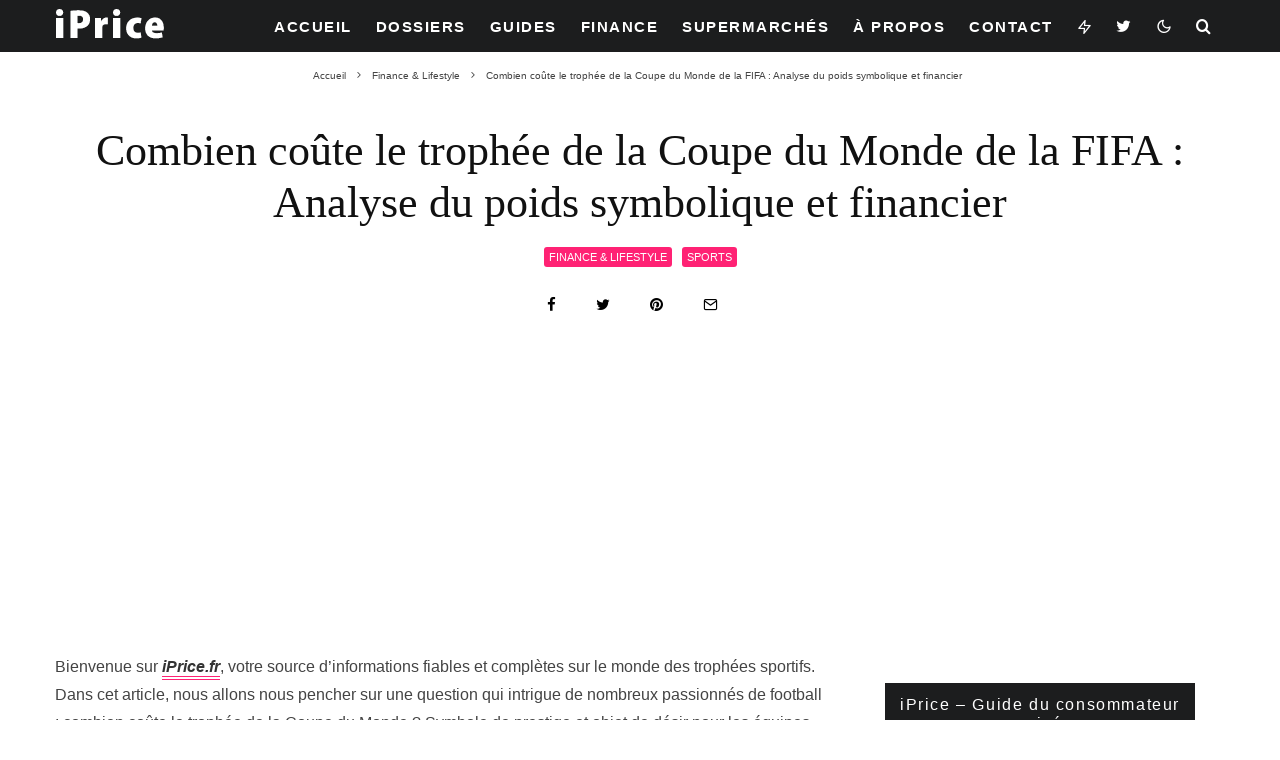

--- FILE ---
content_type: text/html; charset=UTF-8
request_url: https://iprice.fr/sports/cout-trophee-coupe-du-monde-fifa/
body_size: 66913
content:
<!DOCTYPE html>
<html lang="fr-FR">
<head>
	<meta charset="UTF-8">
			<meta name="viewport" content="width=device-width, initial-scale=1">
		<link rel="profile" href="http://gmpg.org/xfn/11">
		<meta name="theme-color" content="#ff2274">
	<meta name='robots' content='index, follow, max-image-preview:large, max-snippet:-1, max-video-preview:-1' />
	<style>img:is([sizes="auto" i], [sizes^="auto," i]) { contain-intrinsic-size: 3000px 1500px }</style>
	
	<!-- This site is optimized with the Yoast SEO Premium plugin v21.7 (Yoast SEO v21.7) - https://yoast.com/wordpress/plugins/seo/ -->
	<title>Combien coûte le trophée de la Coupe du Monde de la FIFA : Analyse du poids symbolique et financier - iPrice - Le Vrai Prix, Catalogue et Guide Shopping</title>
	<meta name="description" content="Bienvenue sur iPrice.fr, votre source d&#039;informations fiables et complètes sur le monde des trophées sportifs. Dans cet article, nous allons nous pencher" />
	<link rel="canonical" href="https://iprice.fr/sports/cout-trophee-coupe-du-monde-fifa/" />
	<meta property="og:locale" content="fr_FR" />
	<meta property="og:type" content="article" />
	<meta property="og:title" content="Combien coûte le trophée de la Coupe du Monde de la FIFA : Analyse du poids symbolique et financier" />
	<meta property="og:description" content="Bienvenue sur iPrice.fr, votre source d&#039;informations fiables et complètes sur le monde des trophées sportifs. Dans cet article, nous allons nous pencher" />
	<meta property="og:url" content="https://iprice.fr/sports/cout-trophee-coupe-du-monde-fifa/" />
	<meta property="og:site_name" content="iPrice - Le Vrai Prix, Catalogue et Guide Shopping" />
	<meta property="article:published_time" content="2023-08-13T15:28:00+00:00" />
	<meta property="article:modified_time" content="2023-08-09T16:05:49+00:00" />
	<meta property="og:image" content="https://iprice.fr/wp-content/uploads/2023/08/Blue-Elegant-Real-Estate-Presentation-2023-08-09T180516.521.png" />
	<meta property="og:image:width" content="1920" />
	<meta property="og:image:height" content="1080" />
	<meta property="og:image:type" content="image/png" />
	<meta name="author" content="Margarette Clark" />
	<meta name="twitter:card" content="summary_large_image" />
	<meta name="twitter:label1" content="Écrit par" />
	<meta name="twitter:data1" content="Margarette Clark" />
	<meta name="twitter:label2" content="Durée de lecture estimée" />
	<meta name="twitter:data2" content="12 minutes" />
	<script type="application/ld+json" class="yoast-schema-graph">{"@context":"https://schema.org","@graph":[{"@type":"Article","@id":"https://iprice.fr/sports/cout-trophee-coupe-du-monde-fifa/#article","isPartOf":{"@id":"https://iprice.fr/sports/cout-trophee-coupe-du-monde-fifa/"},"author":{"name":"Margarette Clark","@id":"https://iprice.fr/#/schema/person/3114c43309ec460eb853e7094404cac8"},"headline":"Combien coûte le trophée de la Coupe du Monde de la FIFA : Analyse du poids symbolique et financier","datePublished":"2023-08-13T15:28:00+00:00","dateModified":"2023-08-09T16:05:49+00:00","mainEntityOfPage":{"@id":"https://iprice.fr/sports/cout-trophee-coupe-du-monde-fifa/"},"wordCount":2421,"commentCount":0,"publisher":{"@id":"https://iprice.fr/#organization"},"image":{"@id":"https://iprice.fr/sports/cout-trophee-coupe-du-monde-fifa/#primaryimage"},"thumbnailUrl":"https://iprice.fr/wp-content/uploads/2023/08/Blue-Elegant-Real-Estate-Presentation-2023-08-09T180516.521.png","keywords":["FIFA","France","monde","trophée"],"articleSection":["Finance &amp; Lifestyle","Sports"],"inLanguage":"fr-FR","potentialAction":[{"@type":"CommentAction","name":"Comment","target":["https://iprice.fr/sports/cout-trophee-coupe-du-monde-fifa/#respond"]}]},{"@type":["WebPage","FAQPage"],"@id":"https://iprice.fr/sports/cout-trophee-coupe-du-monde-fifa/","url":"https://iprice.fr/sports/cout-trophee-coupe-du-monde-fifa/","name":"Combien coûte le trophée de la Coupe du Monde de la FIFA : Analyse du poids symbolique et financier - iPrice - Le Vrai Prix, Catalogue et Guide Shopping","isPartOf":{"@id":"https://iprice.fr/#website"},"primaryImageOfPage":{"@id":"https://iprice.fr/sports/cout-trophee-coupe-du-monde-fifa/#primaryimage"},"image":{"@id":"https://iprice.fr/sports/cout-trophee-coupe-du-monde-fifa/#primaryimage"},"thumbnailUrl":"https://iprice.fr/wp-content/uploads/2023/08/Blue-Elegant-Real-Estate-Presentation-2023-08-09T180516.521.png","datePublished":"2023-08-13T15:28:00+00:00","dateModified":"2023-08-09T16:05:49+00:00","description":"Bienvenue sur iPrice.fr, votre source d'informations fiables et complètes sur le monde des trophées sportifs. Dans cet article, nous allons nous pencher","breadcrumb":{"@id":"https://iprice.fr/sports/cout-trophee-coupe-du-monde-fifa/#breadcrumb"},"mainEntity":[{"@id":"https://iprice.fr/sports/cout-trophee-coupe-du-monde-fifa/#faq-question-1691511519977"},{"@id":"https://iprice.fr/sports/cout-trophee-coupe-du-monde-fifa/#faq-question-1691511549737"},{"@id":"https://iprice.fr/sports/cout-trophee-coupe-du-monde-fifa/#faq-question-1691511566253"}],"inLanguage":"fr-FR","potentialAction":[{"@type":"ReadAction","target":["https://iprice.fr/sports/cout-trophee-coupe-du-monde-fifa/"]}]},{"@type":"ImageObject","inLanguage":"fr-FR","@id":"https://iprice.fr/sports/cout-trophee-coupe-du-monde-fifa/#primaryimage","url":"https://iprice.fr/wp-content/uploads/2023/08/Blue-Elegant-Real-Estate-Presentation-2023-08-09T180516.521.png","contentUrl":"https://iprice.fr/wp-content/uploads/2023/08/Blue-Elegant-Real-Estate-Presentation-2023-08-09T180516.521.png","width":1920,"height":1080},{"@type":"BreadcrumbList","@id":"https://iprice.fr/sports/cout-trophee-coupe-du-monde-fifa/#breadcrumb","itemListElement":[{"@type":"ListItem","position":1,"name":"Accueil","item":"https://iprice.fr/"},{"@type":"ListItem","position":2,"name":"Combien coûte le trophée de la Coupe du Monde de la FIFA : Analyse du poids symbolique et financier"}]},{"@type":"WebSite","@id":"https://iprice.fr/#website","url":"https://iprice.fr/","name":"iPrice - Le Vrai Prix, Catalogue et Guide Shopping","description":"iPrice, le guide du consommateur avisé. Combien ça coûte? iPrice est votre source #1 des vrais prix, offres, catalogues, prospectus et soldes. Nous proposons des dossiers, des guides, des recherches et des analyses détaillées pour acheter intelligemment.","publisher":{"@id":"https://iprice.fr/#organization"},"potentialAction":[{"@type":"SearchAction","target":{"@type":"EntryPoint","urlTemplate":"https://iprice.fr/?s={search_term_string}"},"query-input":"required name=search_term_string"}],"inLanguage":"fr-FR"},{"@type":"Organization","@id":"https://iprice.fr/#organization","name":"iPrice - Le Vrai Prix, Catalogue et Guide Shopping","url":"https://iprice.fr/","logo":{"@type":"ImageObject","inLanguage":"fr-FR","@id":"https://iprice.fr/#/schema/logo/image/","url":"https://iprice.fr/wp-content/uploads/2022/10/logo-iprice-retina.png","contentUrl":"https://iprice.fr/wp-content/uploads/2022/10/logo-iprice-retina.png","width":222,"height":84,"caption":"iPrice - Le Vrai Prix, Catalogue et Guide Shopping"},"image":{"@id":"https://iprice.fr/#/schema/logo/image/"}},{"@type":"Person","@id":"https://iprice.fr/#/schema/person/3114c43309ec460eb853e7094404cac8","name":"Margarette Clark","image":{"@type":"ImageObject","inLanguage":"fr-FR","@id":"https://iprice.fr/#/schema/person/image/","url":"https://secure.gravatar.com/avatar/03fc047a1fd868237c17a1c523cd156549d4e3b1ba8346a68c51b2f425dcb7f7?s=96&d=mm&r=g","contentUrl":"https://secure.gravatar.com/avatar/03fc047a1fd868237c17a1c523cd156549d4e3b1ba8346a68c51b2f425dcb7f7?s=96&d=mm&r=g","caption":"Margarette Clark"},"url":"https://iprice.fr/author/margarette-clark/"},{"@type":"Question","@id":"https://iprice.fr/sports/cout-trophee-coupe-du-monde-fifa/#faq-question-1691511519977","position":1,"url":"https://iprice.fr/sports/cout-trophee-coupe-du-monde-fifa/#faq-question-1691511519977","name":"1. Quel est le prix du trophée de la Coupe du Monde ?","answerCount":1,"acceptedAnswer":{"@type":"Answer","text":"Le trophée de la Coupe du Monde de la FIFA coûte environ 20 millions de dollars.","inLanguage":"fr-FR"},"inLanguage":"fr-FR"},{"@type":"Question","@id":"https://iprice.fr/sports/cout-trophee-coupe-du-monde-fifa/#faq-question-1691511549737","position":2,"url":"https://iprice.fr/sports/cout-trophee-coupe-du-monde-fifa/#faq-question-1691511549737","name":"2. Quelle est la composition et le design du trophée de la Coupe du Monde ?","answerCount":1,"acceptedAnswer":{"@type":"Answer","text":"Le trophée de la Coupe du Monde mesure 40 centimètres de haut, a une base de 13 centimètres de diamètre et pèse 6,175 kilogrammes. Il est fabriqué à partir de près de 5 kilogrammes d'or pur 18 carats et comprend deux décorations en malachite en forme de couronne.","inLanguage":"fr-FR"},"inLanguage":"fr-FR"},{"@type":"Question","@id":"https://iprice.fr/sports/cout-trophee-coupe-du-monde-fifa/#faq-question-1691511566253","position":3,"url":"https://iprice.fr/sports/cout-trophee-coupe-du-monde-fifa/#faq-question-1691511566253","name":"3. Quel est le statut du trophée de la Coupe du Monde par rapport à d'autres prix prestigieux ?","answerCount":1,"acceptedAnswer":{"@type":"Answer","text":"Le trophée de la Coupe du Monde de la FIFA est considéré comme le trophée le plus cher de l'histoire, dépassant d'autres prix prestigieux tels que le Ballon d'Or et la Coupe Stanley.","inLanguage":"fr-FR"},"inLanguage":"fr-FR"}]}</script>
	<!-- / Yoast SEO Premium plugin. -->


<link rel='dns-prefetch' href='//stats.wp.com' />
<link rel="alternate" type="application/rss+xml" title="iPrice - Le Vrai Prix, Catalogue et Guide Shopping &raquo; Flux" href="https://iprice.fr/feed/" />
<link rel="alternate" type="application/rss+xml" title="iPrice - Le Vrai Prix, Catalogue et Guide Shopping &raquo; Flux des commentaires" href="https://iprice.fr/comments/feed/" />
<link rel="alternate" type="application/rss+xml" title="iPrice - Le Vrai Prix, Catalogue et Guide Shopping &raquo; Combien coûte le trophée de la Coupe du Monde de la FIFA : Analyse du poids symbolique et financier Flux des commentaires" href="https://iprice.fr/sports/cout-trophee-coupe-du-monde-fifa/feed/" />
<script type="text/javascript">
/* <![CDATA[ */
window._wpemojiSettings = {"baseUrl":"https:\/\/s.w.org\/images\/core\/emoji\/16.0.1\/72x72\/","ext":".png","svgUrl":"https:\/\/s.w.org\/images\/core\/emoji\/16.0.1\/svg\/","svgExt":".svg","source":{"concatemoji":"https:\/\/iprice.fr\/wp-includes\/js\/wp-emoji-release.min.js?ver=6.8.3"}};
/*! This file is auto-generated */
!function(s,n){var o,i,e;function c(e){try{var t={supportTests:e,timestamp:(new Date).valueOf()};sessionStorage.setItem(o,JSON.stringify(t))}catch(e){}}function p(e,t,n){e.clearRect(0,0,e.canvas.width,e.canvas.height),e.fillText(t,0,0);var t=new Uint32Array(e.getImageData(0,0,e.canvas.width,e.canvas.height).data),a=(e.clearRect(0,0,e.canvas.width,e.canvas.height),e.fillText(n,0,0),new Uint32Array(e.getImageData(0,0,e.canvas.width,e.canvas.height).data));return t.every(function(e,t){return e===a[t]})}function u(e,t){e.clearRect(0,0,e.canvas.width,e.canvas.height),e.fillText(t,0,0);for(var n=e.getImageData(16,16,1,1),a=0;a<n.data.length;a++)if(0!==n.data[a])return!1;return!0}function f(e,t,n,a){switch(t){case"flag":return n(e,"\ud83c\udff3\ufe0f\u200d\u26a7\ufe0f","\ud83c\udff3\ufe0f\u200b\u26a7\ufe0f")?!1:!n(e,"\ud83c\udde8\ud83c\uddf6","\ud83c\udde8\u200b\ud83c\uddf6")&&!n(e,"\ud83c\udff4\udb40\udc67\udb40\udc62\udb40\udc65\udb40\udc6e\udb40\udc67\udb40\udc7f","\ud83c\udff4\u200b\udb40\udc67\u200b\udb40\udc62\u200b\udb40\udc65\u200b\udb40\udc6e\u200b\udb40\udc67\u200b\udb40\udc7f");case"emoji":return!a(e,"\ud83e\udedf")}return!1}function g(e,t,n,a){var r="undefined"!=typeof WorkerGlobalScope&&self instanceof WorkerGlobalScope?new OffscreenCanvas(300,150):s.createElement("canvas"),o=r.getContext("2d",{willReadFrequently:!0}),i=(o.textBaseline="top",o.font="600 32px Arial",{});return e.forEach(function(e){i[e]=t(o,e,n,a)}),i}function t(e){var t=s.createElement("script");t.src=e,t.defer=!0,s.head.appendChild(t)}"undefined"!=typeof Promise&&(o="wpEmojiSettingsSupports",i=["flag","emoji"],n.supports={everything:!0,everythingExceptFlag:!0},e=new Promise(function(e){s.addEventListener("DOMContentLoaded",e,{once:!0})}),new Promise(function(t){var n=function(){try{var e=JSON.parse(sessionStorage.getItem(o));if("object"==typeof e&&"number"==typeof e.timestamp&&(new Date).valueOf()<e.timestamp+604800&&"object"==typeof e.supportTests)return e.supportTests}catch(e){}return null}();if(!n){if("undefined"!=typeof Worker&&"undefined"!=typeof OffscreenCanvas&&"undefined"!=typeof URL&&URL.createObjectURL&&"undefined"!=typeof Blob)try{var e="postMessage("+g.toString()+"("+[JSON.stringify(i),f.toString(),p.toString(),u.toString()].join(",")+"));",a=new Blob([e],{type:"text/javascript"}),r=new Worker(URL.createObjectURL(a),{name:"wpTestEmojiSupports"});return void(r.onmessage=function(e){c(n=e.data),r.terminate(),t(n)})}catch(e){}c(n=g(i,f,p,u))}t(n)}).then(function(e){for(var t in e)n.supports[t]=e[t],n.supports.everything=n.supports.everything&&n.supports[t],"flag"!==t&&(n.supports.everythingExceptFlag=n.supports.everythingExceptFlag&&n.supports[t]);n.supports.everythingExceptFlag=n.supports.everythingExceptFlag&&!n.supports.flag,n.DOMReady=!1,n.readyCallback=function(){n.DOMReady=!0}}).then(function(){return e}).then(function(){var e;n.supports.everything||(n.readyCallback(),(e=n.source||{}).concatemoji?t(e.concatemoji):e.wpemoji&&e.twemoji&&(t(e.twemoji),t(e.wpemoji)))}))}((window,document),window._wpemojiSettings);
/* ]]> */
</script>
<style id='wp-emoji-styles-inline-css' type='text/css'>

	img.wp-smiley, img.emoji {
		display: inline !important;
		border: none !important;
		box-shadow: none !important;
		height: 1em !important;
		width: 1em !important;
		margin: 0 0.07em !important;
		vertical-align: -0.1em !important;
		background: none !important;
		padding: 0 !important;
	}
</style>
<link rel='stylesheet' id='wp-block-library-css' href='https://iprice.fr/wp-includes/css/dist/block-library/style.min.css?ver=6.8.3' type='text/css' media='all' />
<style id='classic-theme-styles-inline-css' type='text/css'>
/*! This file is auto-generated */
.wp-block-button__link{color:#fff;background-color:#32373c;border-radius:9999px;box-shadow:none;text-decoration:none;padding:calc(.667em + 2px) calc(1.333em + 2px);font-size:1.125em}.wp-block-file__button{background:#32373c;color:#fff;text-decoration:none}
</style>
<link rel='stylesheet' id='lets-info-up-block-css' href='https://iprice.fr/wp-content/plugins/lets-info-up/frontend/css/style.min.css?ver=1.4.7' type='text/css' media='all' />
<link rel='stylesheet' id='mediaelement-css' href='https://iprice.fr/wp-includes/js/mediaelement/mediaelementplayer-legacy.min.css?ver=4.2.17' type='text/css' media='all' />
<link rel='stylesheet' id='wp-mediaelement-css' href='https://iprice.fr/wp-includes/js/mediaelement/wp-mediaelement.min.css?ver=6.8.3' type='text/css' media='all' />
<style id='jetpack-sharing-buttons-style-inline-css' type='text/css'>
.jetpack-sharing-buttons__services-list{display:flex;flex-direction:row;flex-wrap:wrap;gap:0;list-style-type:none;margin:5px;padding:0}.jetpack-sharing-buttons__services-list.has-small-icon-size{font-size:12px}.jetpack-sharing-buttons__services-list.has-normal-icon-size{font-size:16px}.jetpack-sharing-buttons__services-list.has-large-icon-size{font-size:24px}.jetpack-sharing-buttons__services-list.has-huge-icon-size{font-size:36px}@media print{.jetpack-sharing-buttons__services-list{display:none!important}}.editor-styles-wrapper .wp-block-jetpack-sharing-buttons{gap:0;padding-inline-start:0}ul.jetpack-sharing-buttons__services-list.has-background{padding:1.25em 2.375em}
</style>
<style id='global-styles-inline-css' type='text/css'>
:root{--wp--preset--aspect-ratio--square: 1;--wp--preset--aspect-ratio--4-3: 4/3;--wp--preset--aspect-ratio--3-4: 3/4;--wp--preset--aspect-ratio--3-2: 3/2;--wp--preset--aspect-ratio--2-3: 2/3;--wp--preset--aspect-ratio--16-9: 16/9;--wp--preset--aspect-ratio--9-16: 9/16;--wp--preset--color--black: #000000;--wp--preset--color--cyan-bluish-gray: #abb8c3;--wp--preset--color--white: #ffffff;--wp--preset--color--pale-pink: #f78da7;--wp--preset--color--vivid-red: #cf2e2e;--wp--preset--color--luminous-vivid-orange: #ff6900;--wp--preset--color--luminous-vivid-amber: #fcb900;--wp--preset--color--light-green-cyan: #7bdcb5;--wp--preset--color--vivid-green-cyan: #00d084;--wp--preset--color--pale-cyan-blue: #8ed1fc;--wp--preset--color--vivid-cyan-blue: #0693e3;--wp--preset--color--vivid-purple: #9b51e0;--wp--preset--gradient--vivid-cyan-blue-to-vivid-purple: linear-gradient(135deg,rgba(6,147,227,1) 0%,rgb(155,81,224) 100%);--wp--preset--gradient--light-green-cyan-to-vivid-green-cyan: linear-gradient(135deg,rgb(122,220,180) 0%,rgb(0,208,130) 100%);--wp--preset--gradient--luminous-vivid-amber-to-luminous-vivid-orange: linear-gradient(135deg,rgba(252,185,0,1) 0%,rgba(255,105,0,1) 100%);--wp--preset--gradient--luminous-vivid-orange-to-vivid-red: linear-gradient(135deg,rgba(255,105,0,1) 0%,rgb(207,46,46) 100%);--wp--preset--gradient--very-light-gray-to-cyan-bluish-gray: linear-gradient(135deg,rgb(238,238,238) 0%,rgb(169,184,195) 100%);--wp--preset--gradient--cool-to-warm-spectrum: linear-gradient(135deg,rgb(74,234,220) 0%,rgb(151,120,209) 20%,rgb(207,42,186) 40%,rgb(238,44,130) 60%,rgb(251,105,98) 80%,rgb(254,248,76) 100%);--wp--preset--gradient--blush-light-purple: linear-gradient(135deg,rgb(255,206,236) 0%,rgb(152,150,240) 100%);--wp--preset--gradient--blush-bordeaux: linear-gradient(135deg,rgb(254,205,165) 0%,rgb(254,45,45) 50%,rgb(107,0,62) 100%);--wp--preset--gradient--luminous-dusk: linear-gradient(135deg,rgb(255,203,112) 0%,rgb(199,81,192) 50%,rgb(65,88,208) 100%);--wp--preset--gradient--pale-ocean: linear-gradient(135deg,rgb(255,245,203) 0%,rgb(182,227,212) 50%,rgb(51,167,181) 100%);--wp--preset--gradient--electric-grass: linear-gradient(135deg,rgb(202,248,128) 0%,rgb(113,206,126) 100%);--wp--preset--gradient--midnight: linear-gradient(135deg,rgb(2,3,129) 0%,rgb(40,116,252) 100%);--wp--preset--font-size--small: 13px;--wp--preset--font-size--medium: 20px;--wp--preset--font-size--large: 36px;--wp--preset--font-size--x-large: 42px;--wp--preset--spacing--20: 0.44rem;--wp--preset--spacing--30: 0.67rem;--wp--preset--spacing--40: 1rem;--wp--preset--spacing--50: 1.5rem;--wp--preset--spacing--60: 2.25rem;--wp--preset--spacing--70: 3.38rem;--wp--preset--spacing--80: 5.06rem;--wp--preset--shadow--natural: 6px 6px 9px rgba(0, 0, 0, 0.2);--wp--preset--shadow--deep: 12px 12px 50px rgba(0, 0, 0, 0.4);--wp--preset--shadow--sharp: 6px 6px 0px rgba(0, 0, 0, 0.2);--wp--preset--shadow--outlined: 6px 6px 0px -3px rgba(255, 255, 255, 1), 6px 6px rgba(0, 0, 0, 1);--wp--preset--shadow--crisp: 6px 6px 0px rgba(0, 0, 0, 1);}:where(.is-layout-flex){gap: 0.5em;}:where(.is-layout-grid){gap: 0.5em;}body .is-layout-flex{display: flex;}.is-layout-flex{flex-wrap: wrap;align-items: center;}.is-layout-flex > :is(*, div){margin: 0;}body .is-layout-grid{display: grid;}.is-layout-grid > :is(*, div){margin: 0;}:where(.wp-block-columns.is-layout-flex){gap: 2em;}:where(.wp-block-columns.is-layout-grid){gap: 2em;}:where(.wp-block-post-template.is-layout-flex){gap: 1.25em;}:where(.wp-block-post-template.is-layout-grid){gap: 1.25em;}.has-black-color{color: var(--wp--preset--color--black) !important;}.has-cyan-bluish-gray-color{color: var(--wp--preset--color--cyan-bluish-gray) !important;}.has-white-color{color: var(--wp--preset--color--white) !important;}.has-pale-pink-color{color: var(--wp--preset--color--pale-pink) !important;}.has-vivid-red-color{color: var(--wp--preset--color--vivid-red) !important;}.has-luminous-vivid-orange-color{color: var(--wp--preset--color--luminous-vivid-orange) !important;}.has-luminous-vivid-amber-color{color: var(--wp--preset--color--luminous-vivid-amber) !important;}.has-light-green-cyan-color{color: var(--wp--preset--color--light-green-cyan) !important;}.has-vivid-green-cyan-color{color: var(--wp--preset--color--vivid-green-cyan) !important;}.has-pale-cyan-blue-color{color: var(--wp--preset--color--pale-cyan-blue) !important;}.has-vivid-cyan-blue-color{color: var(--wp--preset--color--vivid-cyan-blue) !important;}.has-vivid-purple-color{color: var(--wp--preset--color--vivid-purple) !important;}.has-black-background-color{background-color: var(--wp--preset--color--black) !important;}.has-cyan-bluish-gray-background-color{background-color: var(--wp--preset--color--cyan-bluish-gray) !important;}.has-white-background-color{background-color: var(--wp--preset--color--white) !important;}.has-pale-pink-background-color{background-color: var(--wp--preset--color--pale-pink) !important;}.has-vivid-red-background-color{background-color: var(--wp--preset--color--vivid-red) !important;}.has-luminous-vivid-orange-background-color{background-color: var(--wp--preset--color--luminous-vivid-orange) !important;}.has-luminous-vivid-amber-background-color{background-color: var(--wp--preset--color--luminous-vivid-amber) !important;}.has-light-green-cyan-background-color{background-color: var(--wp--preset--color--light-green-cyan) !important;}.has-vivid-green-cyan-background-color{background-color: var(--wp--preset--color--vivid-green-cyan) !important;}.has-pale-cyan-blue-background-color{background-color: var(--wp--preset--color--pale-cyan-blue) !important;}.has-vivid-cyan-blue-background-color{background-color: var(--wp--preset--color--vivid-cyan-blue) !important;}.has-vivid-purple-background-color{background-color: var(--wp--preset--color--vivid-purple) !important;}.has-black-border-color{border-color: var(--wp--preset--color--black) !important;}.has-cyan-bluish-gray-border-color{border-color: var(--wp--preset--color--cyan-bluish-gray) !important;}.has-white-border-color{border-color: var(--wp--preset--color--white) !important;}.has-pale-pink-border-color{border-color: var(--wp--preset--color--pale-pink) !important;}.has-vivid-red-border-color{border-color: var(--wp--preset--color--vivid-red) !important;}.has-luminous-vivid-orange-border-color{border-color: var(--wp--preset--color--luminous-vivid-orange) !important;}.has-luminous-vivid-amber-border-color{border-color: var(--wp--preset--color--luminous-vivid-amber) !important;}.has-light-green-cyan-border-color{border-color: var(--wp--preset--color--light-green-cyan) !important;}.has-vivid-green-cyan-border-color{border-color: var(--wp--preset--color--vivid-green-cyan) !important;}.has-pale-cyan-blue-border-color{border-color: var(--wp--preset--color--pale-cyan-blue) !important;}.has-vivid-cyan-blue-border-color{border-color: var(--wp--preset--color--vivid-cyan-blue) !important;}.has-vivid-purple-border-color{border-color: var(--wp--preset--color--vivid-purple) !important;}.has-vivid-cyan-blue-to-vivid-purple-gradient-background{background: var(--wp--preset--gradient--vivid-cyan-blue-to-vivid-purple) !important;}.has-light-green-cyan-to-vivid-green-cyan-gradient-background{background: var(--wp--preset--gradient--light-green-cyan-to-vivid-green-cyan) !important;}.has-luminous-vivid-amber-to-luminous-vivid-orange-gradient-background{background: var(--wp--preset--gradient--luminous-vivid-amber-to-luminous-vivid-orange) !important;}.has-luminous-vivid-orange-to-vivid-red-gradient-background{background: var(--wp--preset--gradient--luminous-vivid-orange-to-vivid-red) !important;}.has-very-light-gray-to-cyan-bluish-gray-gradient-background{background: var(--wp--preset--gradient--very-light-gray-to-cyan-bluish-gray) !important;}.has-cool-to-warm-spectrum-gradient-background{background: var(--wp--preset--gradient--cool-to-warm-spectrum) !important;}.has-blush-light-purple-gradient-background{background: var(--wp--preset--gradient--blush-light-purple) !important;}.has-blush-bordeaux-gradient-background{background: var(--wp--preset--gradient--blush-bordeaux) !important;}.has-luminous-dusk-gradient-background{background: var(--wp--preset--gradient--luminous-dusk) !important;}.has-pale-ocean-gradient-background{background: var(--wp--preset--gradient--pale-ocean) !important;}.has-electric-grass-gradient-background{background: var(--wp--preset--gradient--electric-grass) !important;}.has-midnight-gradient-background{background: var(--wp--preset--gradient--midnight) !important;}.has-small-font-size{font-size: var(--wp--preset--font-size--small) !important;}.has-medium-font-size{font-size: var(--wp--preset--font-size--medium) !important;}.has-large-font-size{font-size: var(--wp--preset--font-size--large) !important;}.has-x-large-font-size{font-size: var(--wp--preset--font-size--x-large) !important;}
:where(.wp-block-post-template.is-layout-flex){gap: 1.25em;}:where(.wp-block-post-template.is-layout-grid){gap: 1.25em;}
:where(.wp-block-columns.is-layout-flex){gap: 2em;}:where(.wp-block-columns.is-layout-grid){gap: 2em;}
:root :where(.wp-block-pullquote){font-size: 1.5em;line-height: 1.6;}
</style>
<link rel='stylesheet' id='lets-review-api-css' href='https://iprice.fr/wp-content/plugins/lets-review/assets/css/style-api.min.css?ver=3.4.1' type='text/css' media='all' />
<link rel='stylesheet' id='font-awesome-css' href='https://iprice.fr/wp-content/plugins/lets-review/assets/fonts/fontawesome/css/fontawesome.min.css?ver=3.4.1' type='text/css' media='all' />
<link rel='stylesheet' id='font-awesome-regular-css' href='https://iprice.fr/wp-content/plugins/lets-review/assets/fonts/fontawesome/css/regular.min.css?ver=3.4.1' type='text/css' media='all' />
<link rel='stylesheet' id='font-awesome-solid-css' href='https://iprice.fr/wp-content/plugins/lets-review/assets/fonts/fontawesome/css/solid.min.css?ver=3.4.1' type='text/css' media='all' />
<link rel='stylesheet' id='toc-screen-css' href='https://iprice.fr/wp-content/plugins/table-of-contents-plus/screen.min.css?ver=2411.1' type='text/css' media='all' />
<link rel='stylesheet' id='lets-live-blog-css' href='https://iprice.fr/wp-content/plugins/lets-live-blog/frontend/css/style.min.css?ver=1.2.1' type='text/css' media='all' />
<link rel='stylesheet' id='lets-live-blog-icons-css' href='https://iprice.fr/wp-content/plugins/lets-live-blog/frontend/css/fonts/style.css?ver=1.2.1' type='text/css' media='all' />
<link rel='stylesheet' id='zeen-style-css' href='https://iprice.fr/wp-content/themes/zeen/assets/css/style.min.css?ver=4.2.4' type='text/css' media='all' />
<style id='zeen-style-inline-css' type='text/css'>
.content-bg, .block-skin-5:not(.skin-inner), .block-skin-5.skin-inner > .tipi-row-inner-style, .article-layout-skin-1.title-cut-bl .hero-wrap .meta:before, .article-layout-skin-1.title-cut-bc .hero-wrap .meta:before, .article-layout-skin-1.title-cut-bl .hero-wrap .share-it:before, .article-layout-skin-1.title-cut-bc .hero-wrap .share-it:before, .standard-archive .page-header, .skin-dark .flickity-viewport, .zeen__var__options label { background: #ffffff;}a.zeen-pin-it{position: absolute}.background.mask {background-color: transparent}.side-author__wrap .mask a {display:inline-block;height:70px}.timed-pup,.modal-wrap {position:fixed;visibility:hidden}.to-top__fixed .to-top a{background-color:#000000; color: #fff}.zeen__up-down { background-color:#ff2274}.site-inner { background-color: #fff; }.splitter svg g { fill: #fff; }.inline-post .block article .title { font-size: 20px;}.fontfam-1 { font-family: 'futura-pt',serif!important;}input,input[type="number"],.body-f1, .quotes-f1 blockquote, .quotes-f1 q, .by-f1 .byline, .sub-f1 .subtitle, .wh-f1 .widget-title, .headings-f1 h1, .headings-f1 h2, .headings-f1 h3, .headings-f1 h4, .headings-f1 h5, .headings-f1 h6, .font-1, div.jvectormap-tip {font-family:'futura-pt',serif;font-weight: 400;font-style: normal;}.fontfam-2 { font-family:'futura-pt',sans-serif!important; }input[type=submit], button, .tipi-button,.button,.wpcf7-submit,.button__back__home,.body-f2, .quotes-f2 blockquote, .quotes-f2 q, .by-f2 .byline, .sub-f2 .subtitle, .wh-f2 .widget-title, .headings-f2 h1, .headings-f2 h2, .headings-f2 h3, .headings-f2 h4, .headings-f2 h5, .headings-f2 h6, .font-2 {font-family:'futura-pt',sans-serif;font-weight: 400;font-style: normal;}.fontfam-3 { font-family:'futura-pt',sans-serif!important;}.body-f3, .quotes-f3 blockquote, .quotes-f3 q, .by-f3 .byline, .sub-f3 .subtitle, .wh-f3 .widget-title, .headings-f3 h1, .headings-f3 h2, .headings-f3 h3, .headings-f3 h4, .headings-f3 h5, .headings-f3 h6, .font-3 {font-family:'futura-pt',sans-serif;font-style: normal;font-weight: 400;}.tipi-row, .tipi-builder-on .contents-wrap > p { max-width: 1230px ; }.slider-columns--3 article { width: 360px }.slider-columns--2 article { width: 555px }.slider-columns--4 article { width: 262.5px }.single .site-content .tipi-row { max-width: 1230px ; }.single-product .site-content .tipi-row { max-width: 1230px ; }.date--secondary { color: #f8d92f; }.date--main { color: #f8d92f; }.global-accent-border { border-color: #ff2274; }.trending-accent-border { border-color: #f7d40e; }.trending-accent-bg { border-color: #f7d40e; }.wpcf7-submit, .tipi-button.block-loader { background: #4b3cdc; }.wpcf7-submit:hover, .tipi-button.block-loader:hover { background: #ff2274; }.tipi-button.block-loader { color: #fff!important; }.wpcf7-submit { background: #18181e; }.wpcf7-submit:hover { background: #111; }.global-accent-bg, .icon-base-2:hover .icon-bg, #progress { background-color: #ff2274; }.global-accent-text, .mm-submenu-2 .mm-51 .menu-wrap > .sub-menu > li > a { color: #ff2274; }body { color:#444;}.excerpt { color:#444;}.mode--alt--b .excerpt, .block-skin-2 .excerpt, .block-skin-2 .preview-classic .custom-button__fill-2 { color:#888!important;}.read-more-wrap { color:#767676;}.logo-fallback a { color:#ffffff!important;}.site-mob-header .logo-fallback a { color:#000!important;}blockquote:not(.comment-excerpt) { color:#111;}.mode--alt--b blockquote:not(.comment-excerpt), .mode--alt--b .block-skin-0.block-wrap-quote .block-wrap-quote blockquote:not(.comment-excerpt), .mode--alt--b .block-skin-0.block-wrap-quote .block-wrap-quote blockquote:not(.comment-excerpt) span { color:#fff!important;}.byline, .byline a { color:#888;}.mode--alt--b .block-wrap-classic .byline, .mode--alt--b .block-wrap-classic .byline a, .mode--alt--b .block-wrap-thumbnail .byline, .mode--alt--b .block-wrap-thumbnail .byline a, .block-skin-2 .byline a, .block-skin-2 .byline { color:#888;}.preview-classic .meta .title, .preview-thumbnail .meta .title,.preview-56 .meta .title{ color:#111;}h1, h2, h3, h4, h5, h6, .block-title { color:#111;}.sidebar-widget  .widget-title { color:#ffffff!important;}.link-color-wrap p > a, .link-color-wrap p > em a, .link-color-wrap p > strong a {
			text-decoration: underline; text-decoration-color: #ff2274; text-decoration-thickness: 2px; text-decoration-style:double}.link-color-wrap a, .woocommerce-Tabs-panel--description a { color: #333; }.mode--alt--b .link-color-wrap a, .mode--alt--b .woocommerce-Tabs-panel--description a { color: #888; }.copyright, .site-footer .bg-area-inner .copyright a { color: #ffffff; }.link-color-wrap a:hover { color: #000; }.mode--alt--b .link-color-wrap a:hover { color: #555; }body{line-height:1.66}input[type=submit], button, .tipi-button,.button,.wpcf7-submit,.button__back__home{letter-spacing:0.03em}.sub-menu a:not(.tipi-button){letter-spacing:0.1em}.widget-title{letter-spacing:0.15em}html, body{font-size:15px}.byline{font-size:12px}input[type=submit], button, .tipi-button,.button,.wpcf7-submit,.button__back__home{font-size:11px}.excerpt{font-size:15px}.logo-fallback, .secondary-wrap .logo-fallback a{font-size:22px}.logo span{font-size:12px}.breadcrumbs{font-size:10px}.hero-meta.tipi-s-typo .title{font-size:20px}.hero-meta.tipi-s-typo .subtitle{font-size:15px}.hero-meta.tipi-m-typo .title{font-size:20px}.hero-meta.tipi-m-typo .subtitle{font-size:15px}.hero-meta.tipi-xl-typo .title{font-size:20px}.hero-meta.tipi-xl-typo .subtitle{font-size:15px}.block-html-content h1, .single-content .entry-content h1{font-size:20px}.block-html-content h2, .single-content .entry-content h2{font-size:20px}.block-html-content h3, .single-content .entry-content h3{font-size:20px}.block-html-content h4, .single-content .entry-content h4{font-size:20px}.block-html-content h5, .single-content .entry-content h5{font-size:18px}.footer-block-links{font-size:8px}blockquote, q{font-size:20px}.site-footer .copyright{font-size:12px}.footer-navigation{font-size:12px}.site-footer .menu-icons{font-size:12px}.block-title, .page-title{font-size:24px}.block-subtitle{font-size:18px}.block-col-self .preview-2 .title{font-size:22px}.block-wrap-classic .tipi-m-typo .title-wrap .title{font-size:22px}.tipi-s-typo .title, .ppl-s-3 .tipi-s-typo .title, .zeen-col--wide .ppl-s-3 .tipi-s-typo .title, .preview-1 .title, .preview-21:not(.tipi-xs-typo) .title{font-size:22px}.tipi-xs-typo .title, .tipi-basket-wrap .basket-item .title{font-size:15px}.meta .read-more-wrap{font-size:11px}.widget-title{font-size:12px}.split-1:not(.preview-thumbnail) .mask{-webkit-flex: 0 0 calc( 34% - 15px);
					-ms-flex: 0 0 calc( 34% - 15px);
					flex: 0 0 calc( 34% - 15px);
					width: calc( 34% - 15px);}.preview-thumbnail .mask{-webkit-flex: 0 0 65px;
					-ms-flex: 0 0 65px;
					flex: 0 0 65px;
					width: 65px;}.footer-lower-area{padding-top:40px}.footer-lower-area{padding-bottom:40px}.footer-upper-area{padding-bottom:40px}.footer-upper-area{padding-top:40px}.footer-widget-wrap{padding-bottom:40px}.footer-widget-wrap{padding-top:40px}.tipi-button-cta-header{font-size:12px}.tipi-button.block-loader, .wpcf7-submit, .mc4wp-form-fields button { font-weight: 700;}.main-navigation .horizontal-menu, .main-navigation .menu-item, .main-navigation .menu-icon .menu-icon--text,  .main-navigation .tipi-i-search span { font-weight: 700;}.secondary-wrap .menu-secondary li, .secondary-wrap .menu-item, .secondary-wrap .menu-icon .menu-icon--text {font-weight: 700;}.footer-lower-area, .footer-lower-area .menu-item, .footer-lower-area .menu-icon span {font-weight: 700;}input[type=submit], button, .tipi-button,.button,.wpcf7-submit,.button__back__home{ text-transform: uppercase; }.entry-title{ text-transform: none; }.logo-fallback{ text-transform: none; }.block-wrap-slider .title-wrap .title{ text-transform: none; }.block-wrap-grid .title-wrap .title, .tile-design-4 .meta .title-wrap .title{ text-transform: none; }.block-wrap-classic .title-wrap .title{ text-transform: none; }.block-title{ text-transform: none; }.meta .excerpt .read-more{ text-transform: uppercase; }.preview-grid .read-more{ text-transform: uppercase; }.block-subtitle{ text-transform: none; }.byline{ text-transform: uppercase; }.widget-title{ text-transform: none; }.main-navigation .menu-item, .main-navigation .menu-icon .menu-icon--text{ text-transform: uppercase; }.secondary-navigation, .secondary-wrap .menu-icon .menu-icon--text{ text-transform: uppercase; }.footer-lower-area .menu-item, .footer-lower-area .menu-icon span{ text-transform: uppercase; }.sub-menu a:not(.tipi-button){ text-transform: none; }.site-mob-header .menu-item, .site-mob-header .menu-icon span{ text-transform: uppercase; }.single-content .entry-content h1, .single-content .entry-content h2, .single-content .entry-content h3, .single-content .entry-content h4, .single-content .entry-content h5, .single-content .entry-content h6, .meta__full h1, .meta__full h2, .meta__full h3, .meta__full h4, .meta__full h5, .bbp__thread__title{ text-transform: none; }.mm-submenu-2 .mm-11 .menu-wrap > *, .mm-submenu-2 .mm-31 .menu-wrap > *, .mm-submenu-2 .mm-21 .menu-wrap > *, .mm-submenu-2 .mm-51 .menu-wrap > *  { border-top: 3px solid transparent; }.separation-border { margin-bottom: 20px; }.load-more-wrap-1 { padding-top: 20px; }.block-wrap-classic .inf-spacer + .block:not(.block-62) { margin-top: 20px; }@media only screen and (max-width: 480px) {.separation-border { margin-bottom: 30px;}}.sidebar-wrap .sidebar { padding-right: 30px; padding-left: 30px; padding-top:0px; padding-bottom:0px; }.sidebar-left .sidebar-wrap .sidebar { padding-right: 30px; padding-left: 30px; }@media only screen and (min-width: 481px) {}@media only screen and (max-width: 767px) {.mobile__design--side .mask {
		width: calc( 34% - 15px);
	}}@media only screen and (min-width: 768px) {input[type=submit], button, .tipi-button,.button,.wpcf7-submit,.button__back__home{letter-spacing:0.09em}.hero-meta.tipi-s-typo .title{font-size:30px}.hero-meta.tipi-s-typo .subtitle{font-size:18px}.hero-meta.tipi-m-typo .title{font-size:30px}.hero-meta.tipi-m-typo .subtitle{font-size:18px}.hero-meta.tipi-xl-typo .title{font-size:30px}.hero-meta.tipi-xl-typo .subtitle{font-size:18px}.block-html-content h1, .single-content .entry-content h1{font-size:30px}.block-html-content h2, .single-content .entry-content h2{font-size:30px}.block-html-content h3, .single-content .entry-content h3{font-size:24px}.block-html-content h4, .single-content .entry-content h4{font-size:24px}blockquote, q{font-size:25px}.main-navigation, .main-navigation .menu-icon--text{font-size:12px}.sub-menu a:not(.tipi-button){font-size:12px}.main-navigation .menu-icon, .main-navigation .trending-icon-solo{font-size:12px}.secondary-wrap-v .standard-drop>a,.secondary-wrap, .secondary-wrap a, .secondary-wrap .menu-icon--text{font-size:11px}.secondary-wrap .menu-icon, .secondary-wrap .menu-icon a, .secondary-wrap .trending-icon-solo{font-size:13px}.layout-side-info .details{width:130px;float:left}.title-contrast .hero-wrap { height: calc( 100vh - 60px ); }.block-col-self .block-71 .tipi-s-typo .title { font-size: 18px; }.zeen-col--narrow .block-wrap-classic .tipi-m-typo .title-wrap .title { font-size: 18px; }}@media only screen and (min-width: 1240px) {.hero-l .single-content {padding-top: 45px}.align-fs .contents-wrap .video-wrap, .align-fs-center .aligncenter.size-full, .align-fs-center .wp-caption.aligncenter .size-full, .align-fs-center .tiled-gallery, .align-fs .alignwide { width: 1170px; }.align-fs .contents-wrap .video-wrap { height: 658px; }.has-bg .align-fs .contents-wrap .video-wrap, .has-bg .align-fs .alignwide, .has-bg .align-fs-center .aligncenter.size-full, .has-bg .align-fs-center .wp-caption.aligncenter .size-full, .has-bg .align-fs-center .tiled-gallery { width: 1230px; }.has-bg .align-fs .contents-wrap .video-wrap { height: 691px; }body{line-height:1.8}.logo-fallback{letter-spacing:0.2em}.main-navigation .horizontal-menu > li > a{letter-spacing:0.1em}.widget-title{letter-spacing:0.1em}html, body{font-size:16px}.byline{font-size:14px}.logo-fallback, .secondary-wrap .logo-fallback a{font-size:30px}.hero-meta.tipi-s-typo .title{font-size:36px}.hero-meta.tipi-m-typo .title{font-size:44px}.hero-meta.tipi-xl-typo .title{font-size:50px}.block-html-content h1, .single-content .entry-content h1{font-size:44px}.block-html-content h2, .single-content .entry-content h2{font-size:40px}.block-html-content h3, .single-content .entry-content h3{font-size:30px}.block-html-content h4, .single-content .entry-content h4{font-size:20px}.footer-navigation{font-size:14px}.main-navigation, .main-navigation .menu-icon--text{font-size:15px}.main-navigation .menu-icon, .main-navigation .trending-icon-solo{font-size:16px}.block-title, .page-title{font-size:40px}.block-subtitle{font-size:20px}.block-col-self .preview-2 .title{font-size:36px}.block-wrap-classic .tipi-m-typo .title-wrap .title{font-size:30px}.tipi-s-typo .title, .ppl-s-3 .tipi-s-typo .title, .zeen-col--wide .ppl-s-3 .tipi-s-typo .title, .preview-1 .title, .preview-21:not(.tipi-xs-typo) .title{font-size:24px}.widget-title{font-size:16px}.split-1:not(.preview-thumbnail) .mask{-webkit-flex: 0 0 calc( 50% - 15px);
					-ms-flex: 0 0 calc( 50% - 15px);
					flex: 0 0 calc( 50% - 15px);
					width: calc( 50% - 15px);}.footer-lower-area{padding-top:5px}.footer-lower-area{padding-bottom:20px}.footer-upper-area{padding-bottom:10px}.footer-upper-area{padding-top:10px}.footer-widget-wrap{padding-top:20px}}.main-menu-bar-color-1 .current-menu-item > a, .main-menu-bar-color-1 .menu-main-menu > .dropper.active:not(.current-menu-item) > a { background-color: #111111;}.cats .cat-with-bg, .byline-1 .comments { font-size:0.8em; }.site-header a { color: #ffffff; }.site-skin-3.content-subscribe, .site-skin-3.content-subscribe .subtitle, .site-skin-3.content-subscribe input, .site-skin-3.content-subscribe h2 { color: #fff; } .site-skin-3.content-subscribe input[type="email"] { border-color: #fff; }.mob-menu-wrap a { color: #fff; }.mob-menu-wrap .mobile-navigation .mobile-search-wrap .search { border-color: #fff; }.content-area .zeen-widget { padding:30px 0px 30px; }.grid-meta-bg .mask:before { content: ""; background-image: linear-gradient(to top, rgba(10,10,10,0.37) 0%, rgba(0,0,0,0) 100%); }.with-fi.preview-grid,.with-fi.preview-grid .byline,.with-fi.preview-grid .subtitle, .with-fi.preview-grid a { color: #fff; }.preview-grid .mask-overlay { opacity: 0.2 ; }@media (pointer: fine) {.preview-grid:hover .mask-overlay { opacity: 0.6 ; }}.slider-image-1 .mask-overlay { background-color: #1a1d1e ; }.with-fi.preview-slider-overlay,.with-fi.preview-slider-overlay .byline,.with-fi.preview-slider-overlay .subtitle, .with-fi.preview-slider-overlay a { color: #fff; }.preview-slider-overlay .mask-overlay { opacity: 0.2 ; }@media (pointer: fine) {.preview-slider-overlay:hover .mask-overlay { opacity: 0.6 ; }}.site-mob-header .bg-area { background-image: linear-gradient(130deg, #ff2274 0%, #6412d3 80%);  }.site-mob-header .bg-area .background { background-image: none; opacity: 1; }.site-mob-header .bg-area .tipi-i-menu-mob, .site-mob-menu-a-4.mob-open .tipi-i-menu-mob:before, .site-mob-menu-a-4.mob-open .tipi-i-menu-mob:after { background:#fff; }.site-mob-header .bg-area,.site-mob-header .bg-area .byline,.site-mob-header .bg-area a,.site-mob-header .bg-area .widget_search form *,.site-mob-header .bg-area h3,.site-mob-header .bg-area .widget-title { color:#fff; }.site-mob-header .bg-area .tipi-spin.tipi-row-inner-style:before { border-color:#fff; }.mob-menu-wrap .bg-area { background-image: linear-gradient(130deg, #6412d3 0%, #ff2274 80%);  }.mob-menu-wrap .bg-area .background { background-image: none; opacity: 1; }.mob-menu-wrap .bg-area,.mob-menu-wrap .bg-area .byline,.mob-menu-wrap .bg-area a,.mob-menu-wrap .bg-area .widget_search form *,.mob-menu-wrap .bg-area h3,.mob-menu-wrap .bg-area .widget-title { color:#fff; }.mob-menu-wrap .bg-area .tipi-spin.tipi-row-inner-style:before { border-color:#fff; }.main-navigation, .main-navigation .menu-icon--text { color: #ffffff; }.main-navigation .horizontal-menu>li>a { padding-left: 12px; padding-right: 12px; }.main-navigation-border { border-bottom:3px #0a0a0a solid ; }.main-navigation-border .drop-search { border-top:3px #0a0a0a solid ; }#progress {bottom: 0;height: 3px; }.sticky-menu-2:not(.active) #progress  { bottom: -3px;  }#progress { background-color: #ff2274; }.main-navigation-border { border-top: 1px #eee solid ; }.site-mob-header .menu-icon { font-size: 13px; }.secondary-wrap-v .standard-drop>a,.secondary-wrap, .secondary-wrap a, .secondary-wrap .menu-icon--text { color: #fff; }.secondary-wrap .menu-secondary > li > a, .secondary-icons li > a { padding-left: 7px; padding-right: 7px; }.mc4wp-form-fields input[type=submit], .mc4wp-form-fields button, #subscribe-submit input[type=submit], .subscribe-wrap input[type=submit] {color: #fff;background-color: #121212;}.site-mob-header:not(.site-mob-header-11) .header-padding .logo-main-wrap, .site-mob-header:not(.site-mob-header-11) .header-padding .icons-wrap a, .site-mob-header-11 .header-padding {
		padding-top: 10px;
		padding-bottom: 10px;
	}.site-header .header-padding {
		padding-top:5px;
		padding-bottom:5px;
	}@media only screen and (min-width: 768px){.tipi-m-0 {display: none}}
</style>
<link rel='stylesheet' id='zeen-child-style-css' href='https://iprice.fr/wp-content/themes/zeen-child/style.css?ver=4.2.4' type='text/css' media='all' />
<link rel='stylesheet' id='zeen-dark-mode-css' href='https://iprice.fr/wp-content/themes/zeen/assets/css/dark.min.css?ver=4.2.4' type='text/css' media='all' />
<script type="text/javascript" src="https://iprice.fr/wp-includes/js/jquery/jquery.min.js?ver=3.7.1" id="jquery-core-js"></script>
<script type="text/javascript" src="https://iprice.fr/wp-includes/js/jquery/jquery-migrate.min.js?ver=3.4.1" id="jquery-migrate-js"></script>
<link rel="https://api.w.org/" href="https://iprice.fr/wp-json/" /><link rel="alternate" title="JSON" type="application/json" href="https://iprice.fr/wp-json/wp/v2/posts/8736" /><link rel="EditURI" type="application/rsd+xml" title="RSD" href="https://iprice.fr/xmlrpc.php?rsd" />
<meta name="generator" content="WordPress 6.8.3" />
<link rel='shortlink' href='https://iprice.fr/?p=8736' />
<link rel="alternate" title="oEmbed (JSON)" type="application/json+oembed" href="https://iprice.fr/wp-json/oembed/1.0/embed?url=https%3A%2F%2Fiprice.fr%2Fsports%2Fcout-trophee-coupe-du-monde-fifa%2F" />
<link rel="alternate" title="oEmbed (XML)" type="text/xml+oembed" href="https://iprice.fr/wp-json/oembed/1.0/embed?url=https%3A%2F%2Fiprice.fr%2Fsports%2Fcout-trophee-coupe-du-monde-fifa%2F&#038;format=xml" />
	<style>img#wpstats{display:none}</style>
		<link rel="preload" type="font/woff2" as="font" href="https://iprice.fr/wp-content/themes/zeen/assets/css/tipi/tipi.woff2?9oa0lg" crossorigin="anonymous"><link rel="dns-prefetch" href="//fonts.googleapis.com"><link rel="preconnect" href="https://fonts.gstatic.com/" crossorigin="anonymous"><link rel="preconnect" href="https://use.typekit.net/" crossorigin="anonymous"><link rel="preload" as="image" href="https://iprice.fr/wp-content/uploads/2023/08/Blue-Elegant-Real-Estate-Presentation-2023-08-09T180516.521-1155x770.png" imagesrcset="https://iprice.fr/wp-content/uploads/2023/08/Blue-Elegant-Real-Estate-Presentation-2023-08-09T180516.521-1155x770.png 1155w, https://iprice.fr/wp-content/uploads/2023/08/Blue-Elegant-Real-Estate-Presentation-2023-08-09T180516.521-360x240.png 360w, https://iprice.fr/wp-content/uploads/2023/08/Blue-Elegant-Real-Estate-Presentation-2023-08-09T180516.521-370x247.png 370w, https://iprice.fr/wp-content/uploads/2023/08/Blue-Elegant-Real-Estate-Presentation-2023-08-09T180516.521-770x513.png 770w, https://iprice.fr/wp-content/uploads/2023/08/Blue-Elegant-Real-Estate-Presentation-2023-08-09T180516.521-120x80.png 120w, https://iprice.fr/wp-content/uploads/2023/08/Blue-Elegant-Real-Estate-Presentation-2023-08-09T180516.521-240x160.png 240w" imagesizes="(max-width: 1155px) 100vw, 1155px"><link rel="icon" href="https://iprice.fr/wp-content/uploads/2022/10/cropped-iprice-fav-32x32.png" sizes="32x32" />
<link rel="icon" href="https://iprice.fr/wp-content/uploads/2022/10/cropped-iprice-fav-192x192.png" sizes="192x192" />
<link rel="apple-touch-icon" href="https://iprice.fr/wp-content/uploads/2022/10/cropped-iprice-fav-180x180.png" />
<meta name="msapplication-TileImage" content="https://iprice.fr/wp-content/uploads/2022/10/cropped-iprice-fav-270x270.png" />
		<style type="text/css" id="wp-custom-css">
			#block-wrap-82408:not(.skin-inner), #block-wrap-33558:not(.skin-inner) {
    background-image: linear-gradient(80deg, #FF2274 0%, #6412d3 80%);
}
.related-posts-wrap-hero {
    background-image: linear-gradient(60deg, #FF2274 0%, #6412d3 80%);
}
.related-posts-wrap-hero > .block-wrap {
background:transparent!important;
}
.related-posts-wrap-hero a {
	color: #fff;
}
.footer-lower-area .tipi-flex-right {
	display: none;
	
}
.footer-lower-area > .tipi-row {
	justify-content: center;
}		</style>
		<script async src="https://pagead2.googlesyndication.com/pagead/js/adsbygoogle.js?client=ca-pub-3916574631254960"
     crossorigin="anonymous"></script></head>
<body class="wp-singular post-template-default single single-post postid-8736 single-format-standard wp-theme-zeen wp-child-theme-zeen-child headings-f1 body-f2 sub-f1 quotes-f1 by-f3 wh-f2 widget-title-c to-top__fixed block-titles-big mob-menu-on-tab menu-no-color-hover grids-spacing-0 mob-fi-tall excerpt-mob-off skin-light read-more-fade site-mob-menu-a-4 site-mob-menu-2 mm-submenu-1 main-menu-logo-1 body-header-style-72 body-header-style-70s body-hero-m byline-font-2">
		<div id="page" class="site">
		<div id="mob-line" class="tipi-m-0"></div><header id="mobhead" class="site-header-block site-mob-header tipi-m-0 site-mob-header-1 site-mob-menu-2 sticky-menu-mob sticky-menu-2 sticky-menu site-skin-3 site-img-1"><div class="bg-area header-padding tipi-row tipi-vertical-c">
	<ul class="menu-left icons-wrap tipi-vertical-c">
				<li class="menu-icon menu-icon-style-1 menu-icon-search"><a href="#" class="tipi-i-search modal-tr tipi-tip tipi-tip-move" data-title="Rechercher" data-type="search"></a></li>
				
	
			
				
	
		</ul>
	<div class="logo-main-wrap logo-mob-wrap">
		<div class="logo logo-mobile"><a href="https://iprice.fr" data-pin-nopin="true"><span class="logo-img"><img src="https://iprice.fr/wp-content/uploads/2022/10/logo-iprice.png" alt="" srcset="https://iprice.fr/wp-content/uploads/2022/10/logo-iprice-retina.png 2x" width="111" height="42"></span></a></div>	</div>
	<ul class="menu-right icons-wrap tipi-vertical-c">
		<li class="menu-icon menu-icon-style-1 menu-icon-mode">	<a href="#" class="mode__wrap">
		<span class="mode__inner__wrap tipi-vertical-c tipi-tip tipi-tip-move" data-title="Reading Mode">
			<i class="tipi-i-sun tipi-all-c"></i>
			<i class="tipi-i-moon tipi-all-c"></i>
		</span>
	</a>
	</li>
				
	
			
				
	
			
				
			<li class="menu-icon menu-icon-mobile-slide"><a href="#" class="mob-tr-open" data-target="slide-menu"><i class="tipi-i-menu-mob" aria-hidden="true"></i></a></li>
	
		</ul>
	<div class="background mask"></div></div>
</header><!-- .site-mob-header -->		<div class="site-inner">
			<header id="masthead" class="site-header-block site-header clearfix site-header-72 header-width-1 header-skin-2 site-img-1 mm-ani-0 mm-skin-2 main-menu-skin-1 main-menu-width-3 main-menu-bar-color-3 sticky-menu-dt sticky-menu-2 sticky-menu dt-header-da logo-only-when-stuck main-menu-inline" data-pt-diff="0" data-pb-diff="0"><div class="bg-area">
	<div class="logo-main-wrap clearfix header-side-padding">
		<nav class="main-navigation main-navigation-4 tipi-flex tipi-flex-eq-height tipi-xs-0 tipi-row">
			<div class="logo-l-padding tipi-vertical-c header-padding">
				<div class="logo logo-main"><a href="https://iprice.fr" data-pin-nopin="true"><span class="logo-img"><img src="https://iprice.fr/wp-content/uploads/2022/10/logo-iprice.png" alt="" srcset="https://iprice.fr/wp-content/uploads/2022/10/logo-iprice-retina.png 2x" width="111" height="42"></span></a></div>			</div>
										<ul id="menu-main-menu" class="menu-main-menu horizontal-menu tipi-flex-eq-height font-3 menu-icons tipi-flex-r">
					<li id="menu-item-361" class="menu-item menu-item-type-custom menu-item-object-custom menu-item-home dropper drop-it mm-art mm-wrap-2 mm-wrap menu-item-361"><a href="https://iprice.fr">Accueil</a></li>
<li id="menu-item-417" class="menu-item menu-item-type-taxonomy menu-item-object-category dropper drop-it mm-art mm-wrap-11 mm-wrap mm-color mm-sb-left menu-item-417"><a href="https://iprice.fr/sujets/dossiers/" data-ppp="3" data-tid="16"  data-term="category">Dossiers</a><div class="menu mm-11 tipi-row" data-mm="11"><div class="menu-wrap menu-wrap-more-10 tipi-flex"><div id="block-wrap-417" class="block-wrap-native block-wrap block-wrap-61 block-css-417 block-wrap-classic columns__m--1 elements-design-1 block-skin-0 filter-wrap-2 tipi-box tipi-row rounded-corners ppl-m-3 ppl-s-3 clearfix" data-id="417" data-base="0"><div class="tipi-row-inner-style clearfix"><div class="tipi-row-inner-box contents sticky--wrap"><div class="block-title-wrap module-block-title clearfix  block-title-1 with-load-more"><div class="block-title-area clearfix"><div class="block-title font-1">Dossiers</div><div class="block-subtitle font-1"><p>Nous aidons les utilisateurs et les consommateurs à répondre à leurs questions sur les magasins, les services et les produits. Malheureusement, de nombreuses grandes entreprises ne fournissent pas d&rsquo;informations suffisantes sur leurs produits et services aux consommateurs. Notre objectif est de remédier à cette situation en fournissant des recherches approfondies pour répondre à leurs questions sans réponse. Achetez intelligemment, consultez iPrice!</p>
</div></div><div class="filters tipi-flex font-2"><div class="load-more-wrap load-more-size-2 load-more-wrap-2">		<a href="#" data-id="417" class="tipi-arrow tipi-arrow-s tipi-arrow-l block-loader block-more block-more-1 no-more" data-dir="1"><i class="tipi-i-angle-left" aria-hidden="true"></i></a>
		<a href="#" data-id="417" class="tipi-arrow tipi-arrow-s tipi-arrow-r block-loader block-more block-more-2" data-dir="2"><i class="tipi-i-angle-right" aria-hidden="true"></i></a>
		</div></div></div><div class="block block-61 tipi-flex preview-review-bot"><article class="tipi-xs-12 elements-location-2 clearfix with-fi ani-base tipi-s-typo stack-1 stack-design-2 separation-border-style loop-0 preview-classic preview__img-shape-l preview-61 img-color-hover-base img-color-hover-11 img-color-content elements-design-1 post-13627 post type-post status-publish format-standard has-post-thumbnail hentry category-dossiers tag-2462 tag-action-france tag-actus tag-contacter-le-service-client tag-demarches-a-suivre tag-services-et-abonnements" style="--animation-order:0"><div class="preview-mini-wrap clearfix"><div class="mask"><a href="https://iprice.fr/dossiers/comment-debloquer-un-telephone-huawei/" class="mask-img"><img width="370" height="247" src="data:image/svg+xml,%3Csvg%20xmlns=&#039;http://www.w3.org/2000/svg&#039;%20viewBox=&#039;0%200%20370%20247&#039;%3E%3C/svg%3E" class="attachment-zeen-370-247 size-zeen-370-247 zeen-lazy-load-base zeen-lazy-load-mm wp-post-image" alt="" decoding="async" fetchpriority="high" data-lazy-src="https://iprice.fr/wp-content/uploads/2024/02/comment-debloquer-un-telephone-huawei-370x247.jpg" data-lazy-srcset="https://iprice.fr/wp-content/uploads/2024/02/comment-debloquer-un-telephone-huawei-370x247.jpg 370w, https://iprice.fr/wp-content/uploads/2024/02/comment-debloquer-un-telephone-huawei-360x240.jpg 360w, https://iprice.fr/wp-content/uploads/2024/02/comment-debloquer-un-telephone-huawei-120x80.jpg 120w, https://iprice.fr/wp-content/uploads/2024/02/comment-debloquer-un-telephone-huawei-240x160.jpg 240w" data-lazy-sizes="(max-width: 370px) 100vw, 370px" /></a></div><div class="meta"><div class="title-wrap"><h3 class="title"><a href="https://iprice.fr/dossiers/comment-debloquer-un-telephone-huawei/">Comment débloquer un téléphone Huawei : les méthodes efficaces pour récupérer l&rsquo;accès à votre appareil</a></h3></div></div></div></article><article class="tipi-xs-12 elements-location-2 clearfix with-fi ani-base tipi-s-typo stack-1 stack-design-2 separation-border-style loop-1 preview-classic preview__img-shape-l preview-61 img-color-hover-base img-color-hover-11 img-color-content elements-design-1 post-13262 post type-post status-publish format-standard has-post-thumbnail hentry category-dossiers tag-2462 tag-action-france tag-actus" style="--animation-order:1"><div class="preview-mini-wrap clearfix"><div class="mask"><a href="https://iprice.fr/dossiers/resiliation-basic-fit-certificat-medical/" class="mask-img"><img width="370" height="247" src="data:image/svg+xml,%3Csvg%20xmlns=&#039;http://www.w3.org/2000/svg&#039;%20viewBox=&#039;0%200%20370%20247&#039;%3E%3C/svg%3E" class="attachment-zeen-370-247 size-zeen-370-247 zeen-lazy-load-base zeen-lazy-load-mm wp-post-image" alt="" decoding="async" data-lazy-src="https://iprice.fr/wp-content/uploads/2023/12/resiliation-basic-fit-certificat-medical-370x247.webp" data-lazy-srcset="https://iprice.fr/wp-content/uploads/2023/12/resiliation-basic-fit-certificat-medical-370x247.webp 370w, https://iprice.fr/wp-content/uploads/2023/12/resiliation-basic-fit-certificat-medical-360x240.webp 360w, https://iprice.fr/wp-content/uploads/2023/12/resiliation-basic-fit-certificat-medical-770x513.webp 770w, https://iprice.fr/wp-content/uploads/2023/12/resiliation-basic-fit-certificat-medical-120x80.webp 120w, https://iprice.fr/wp-content/uploads/2023/12/resiliation-basic-fit-certificat-medical-240x160.webp 240w" data-lazy-sizes="(max-width: 370px) 100vw, 370px" /></a></div><div class="meta"><div class="title-wrap"><h3 class="title"><a href="https://iprice.fr/dossiers/resiliation-basic-fit-certificat-medical/">Comment résilier votre abonnement Basic Fit avec certificat médical ?</a></h3></div></div></div></article><article class="tipi-xs-12 elements-location-2 clearfix with-fi ani-base tipi-s-typo stack-1 stack-design-2 separation-border-style loop-2 preview-classic preview__img-shape-l preview-61 img-color-hover-base img-color-hover-11 img-color-content elements-design-1 post-12786 post type-post status-publish format-standard has-post-thumbnail hentry category-dossiers tag-2462 tag-action-france tag-actus" style="--animation-order:2"><div class="preview-mini-wrap clearfix"><div class="mask"><a href="https://iprice.fr/dossiers/quel-est-lancien-nom-de-grand-frais/" class="mask-img"><img width="370" height="247" src="data:image/svg+xml,%3Csvg%20xmlns=&#039;http://www.w3.org/2000/svg&#039;%20viewBox=&#039;0%200%20370%20247&#039;%3E%3C/svg%3E" class="attachment-zeen-370-247 size-zeen-370-247 zeen-lazy-load-base zeen-lazy-load-mm wp-post-image" alt="" decoding="async" data-lazy-src="https://iprice.fr/wp-content/uploads/2023/12/quel-est-l-ancien-nom-de-grand-frais-370x247.webp" data-lazy-srcset="https://iprice.fr/wp-content/uploads/2023/12/quel-est-l-ancien-nom-de-grand-frais-370x247.webp 370w, https://iprice.fr/wp-content/uploads/2023/12/quel-est-l-ancien-nom-de-grand-frais-360x240.webp 360w, https://iprice.fr/wp-content/uploads/2023/12/quel-est-l-ancien-nom-de-grand-frais-770x513.webp 770w, https://iprice.fr/wp-content/uploads/2023/12/quel-est-l-ancien-nom-de-grand-frais-120x80.webp 120w, https://iprice.fr/wp-content/uploads/2023/12/quel-est-l-ancien-nom-de-grand-frais-240x160.webp 240w" data-lazy-sizes="(max-width: 370px) 100vw, 370px" /></a></div><div class="meta"><div class="title-wrap"><h3 class="title"><a href="https://iprice.fr/dossiers/quel-est-lancien-nom-de-grand-frais/">Quel était le nom original de Grand Frais ? Découvrez l&rsquo;évolution fascinante de ce célèbre magasin !</a></h3></div></div></div></article></div></div></div></div></div></div></li>
<li id="menu-item-2438" class="menu-item menu-item-type-custom menu-item-object-custom menu-item-has-children dropper drop-it mm-art mm-wrap-11 mm-wrap mm-color mm-sb-left menu-item-2438"><a href="#">Guides</a><div class="menu mm-11 tipi-row" data-mm="11"><div class="menu-wrap menu-wrap-more-10 tipi-flex"><div id="block-wrap-2438" class="block-wrap-native block-wrap block-wrap-61 block-css-2438 block-wrap-classic columns__m--1 elements-design-1 block-skin-0 filter-wrap-2 tipi-box tipi-row rounded-corners ppl-m-3 ppl-s-3 clearfix" data-id="2438" data-base="0"><div class="tipi-row-inner-style clearfix"><div class="tipi-row-inner-box contents sticky--wrap"><div class="block-title-wrap module-block-title clearfix  block-title-1 with-load-more"><div class="block-title-area clearfix"><div class="block-title font-1">Guides</div></div><div class="filters tipi-flex font-2"><div class="load-more-wrap load-more-size-2 load-more-wrap-2">		<a href="#" data-id="2438" class="tipi-arrow tipi-arrow-s tipi-arrow-l block-loader block-more block-more-1 no-more" data-dir="1"><i class="tipi-i-angle-left" aria-hidden="true"></i></a>
		<a href="#" data-id="2438" class="tipi-arrow tipi-arrow-s tipi-arrow-r block-loader block-more block-more-2" data-dir="2"><i class="tipi-i-angle-right" aria-hidden="true"></i></a>
		</div></div></div><div class="block block-61 tipi-flex preview-review-bot"><article class="tipi-xs-12 elements-location-2 clearfix with-fi ani-base tipi-s-typo stack-1 stack-design-2 separation-border-style loop-0 preview-classic preview__img-shape-l preview-61 img-color-hover-base img-color-hover-11 img-color-content elements-design-1 post-13805 post type-post status-publish format-standard has-post-thumbnail hentry category-conso tag-2462 tag-action-france tag-actus tag-contacter-le-service-client tag-demarches-a-suivre tag-services-et-abonnements" style="--animation-order:0"><div class="preview-mini-wrap clearfix"><div class="mask"><a href="https://iprice.fr/conso/lettre-de-resiliation-contrat-keep-cool/" class="mask-img"><img width="370" height="247" src="data:image/svg+xml,%3Csvg%20xmlns=&#039;http://www.w3.org/2000/svg&#039;%20viewBox=&#039;0%200%20370%20247&#039;%3E%3C/svg%3E" class="attachment-zeen-370-247 size-zeen-370-247 zeen-lazy-load-base zeen-lazy-load-mm wp-post-image" alt="" decoding="async" data-lazy-src="https://iprice.fr/wp-content/uploads/2024/02/lettre-de-resiliation-contrat-keep-cool-370x247.jpg" data-lazy-srcset="https://iprice.fr/wp-content/uploads/2024/02/lettre-de-resiliation-contrat-keep-cool-370x247.jpg 370w, https://iprice.fr/wp-content/uploads/2024/02/lettre-de-resiliation-contrat-keep-cool-360x240.jpg 360w, https://iprice.fr/wp-content/uploads/2024/02/lettre-de-resiliation-contrat-keep-cool-120x80.jpg 120w, https://iprice.fr/wp-content/uploads/2024/02/lettre-de-resiliation-contrat-keep-cool-240x160.jpg 240w" data-lazy-sizes="(max-width: 370px) 100vw, 370px" /></a></div><div class="meta"><div class="title-wrap"><h3 class="title"><a href="https://iprice.fr/conso/lettre-de-resiliation-contrat-keep-cool/">Lettre de Résiliation Contrat Keep Cool : Guide complet et modèle de lettre pour résilier facilement</a></h3></div></div></div></article><article class="tipi-xs-12 elements-location-2 clearfix with-fi ani-base tipi-s-typo stack-1 stack-design-2 separation-border-style loop-1 preview-classic preview__img-shape-l preview-61 img-color-hover-base img-color-hover-11 img-color-content elements-design-1 post-13945 post type-post status-publish format-standard has-post-thumbnail hentry category-conso tag-2462 tag-action-france tag-actus tag-contacter-le-service-client tag-demarches-a-suivre tag-services-et-abonnements" style="--animation-order:1"><div class="preview-mini-wrap clearfix"><div class="mask"><a href="https://iprice.fr/conso/courrier-type-remboursement-frais-de-resiliation-free/" class="mask-img"><img width="370" height="247" src="data:image/svg+xml,%3Csvg%20xmlns=&#039;http://www.w3.org/2000/svg&#039;%20viewBox=&#039;0%200%20370%20247&#039;%3E%3C/svg%3E" class="attachment-zeen-370-247 size-zeen-370-247 zeen-lazy-load-base zeen-lazy-load-mm wp-post-image" alt="" decoding="async" data-lazy-src="https://iprice.fr/wp-content/uploads/2024/02/courrier-type-remboursement-frais-de-resiliation-free-370x247.jpg" data-lazy-srcset="https://iprice.fr/wp-content/uploads/2024/02/courrier-type-remboursement-frais-de-resiliation-free-370x247.jpg 370w, https://iprice.fr/wp-content/uploads/2024/02/courrier-type-remboursement-frais-de-resiliation-free-360x240.jpg 360w, https://iprice.fr/wp-content/uploads/2024/02/courrier-type-remboursement-frais-de-resiliation-free-120x80.jpg 120w, https://iprice.fr/wp-content/uploads/2024/02/courrier-type-remboursement-frais-de-resiliation-free-240x160.jpg 240w" data-lazy-sizes="(max-width: 370px) 100vw, 370px" /></a></div><div class="meta"><div class="title-wrap"><h3 class="title"><a href="https://iprice.fr/conso/courrier-type-remboursement-frais-de-resiliation-free/">Modèle de Courrier Type pour le Remboursement des Frais de Résiliation chez Free</a></h3></div></div></div></article><article class="tipi-xs-12 elements-location-2 clearfix with-fi ani-base tipi-s-typo stack-1 stack-design-2 separation-border-style loop-2 preview-classic preview__img-shape-l preview-61 img-color-hover-base img-color-hover-11 img-color-content elements-design-1 post-13868 post type-post status-publish format-standard has-post-thumbnail hentry category-conso tag-2462 tag-action-france tag-actus tag-contacter-le-service-client tag-demarches-a-suivre tag-services-et-abonnements" style="--animation-order:2"><div class="preview-mini-wrap clearfix"><div class="mask"><a href="https://iprice.fr/conso/bip-and-go-rouen/" class="mask-img"><img width="370" height="247" src="data:image/svg+xml,%3Csvg%20xmlns=&#039;http://www.w3.org/2000/svg&#039;%20viewBox=&#039;0%200%20370%20247&#039;%3E%3C/svg%3E" class="attachment-zeen-370-247 size-zeen-370-247 zeen-lazy-load-base zeen-lazy-load-mm wp-post-image" alt="" decoding="async" data-lazy-src="https://iprice.fr/wp-content/uploads/2024/02/bip-and-go-rouen-370x247.jpg" data-lazy-srcset="https://iprice.fr/wp-content/uploads/2024/02/bip-and-go-rouen-370x247.jpg 370w, https://iprice.fr/wp-content/uploads/2024/02/bip-and-go-rouen-360x240.jpg 360w, https://iprice.fr/wp-content/uploads/2024/02/bip-and-go-rouen-120x80.jpg 120w, https://iprice.fr/wp-content/uploads/2024/02/bip-and-go-rouen-240x160.jpg 240w" data-lazy-sizes="(max-width: 370px) 100vw, 370px" /></a></div><div class="meta"><div class="title-wrap"><h3 class="title"><a href="https://iprice.fr/conso/bip-and-go-rouen/">Bip&#038;Go Rouen : Simplifiez vos trajets avec notre boutique télépéage</a></h3></div></div></div></article></div></div></div></div>
<ul class="sub-menu">
	<li id="menu-item-2445" class="menu-item menu-item-type-taxonomy menu-item-object-category dropper drop-it menu-item-2445"><a href="https://iprice.fr/sujets/conso/" class="block-more block-mm-changer block-mm-init block-changer" data-title="Consommation" data-url="https://iprice.fr/sujets/conso/" data-subtitle="" data-count="207" data-tid="197"  data-term="category">Consommation</a></li>
	<li id="menu-item-7425" class="menu-item menu-item-type-taxonomy menu-item-object-category dropper drop-it menu-item-7425"><a href="https://iprice.fr/sujets/assurances/" class="block-more block-mm-changer block-mm-init block-changer" data-title="Assurances" data-url="https://iprice.fr/sujets/assurances/" data-subtitle="" data-count="63" data-tid="199"  data-term="category">Assurances</a></li>
	<li id="menu-item-7428" class="menu-item menu-item-type-taxonomy menu-item-object-category dropper drop-it menu-item-7428"><a href="https://iprice.fr/sujets/banques/" class="block-more block-mm-changer block-mm-init block-changer" data-title="Banques" data-url="https://iprice.fr/sujets/banques/" data-subtitle="" data-count="29" data-tid="350"  data-term="category">Banques</a></li>
	<li id="menu-item-2442" class="menu-item menu-item-type-taxonomy menu-item-object-category dropper drop-it menu-item-2442"><a href="https://iprice.fr/sujets/restaurants/" class="block-more block-mm-changer block-mm-init block-changer" data-title="Restaurants" data-url="https://iprice.fr/sujets/restaurants/" data-subtitle="" data-count="46" data-tid="114"  data-term="category">Restaurants</a></li>
	<li id="menu-item-2444" class="menu-item menu-item-type-taxonomy menu-item-object-category dropper drop-it menu-item-2444"><a href="https://iprice.fr/sujets/menus/" class="block-more block-mm-changer block-mm-init block-changer" data-title="Menus" data-url="https://iprice.fr/sujets/menus/" data-subtitle="Nous avons la plus grande sélection de menus de restaurants du pays, couvrant la plupart des endroits les plus populaires pour manger en France.

Que vous cherchiez des hamburgers, des pizzas, du poulet, des tacos, des frites, des boissons, ou n’importe quoi d’autre sur les menus en France, vous le trouverez ici.

Nous couvrons certains des plus grands restaurants, notamment McDonald’s, Burger King, Pizza Hut, Dominos, Otacos, Starbucks, et bien d’autres encore.

Choisissez simplement le restaurant que vous envisagez de visiter pour voir la description détaillée de ses menus.

Profitez-en !" data-count="0" data-tid="18"  data-term="category">Menus</a></li>
	<li id="menu-item-2441" class="menu-item menu-item-type-taxonomy menu-item-object-category dropper drop-it menu-item-2441"><a href="https://iprice.fr/sujets/prix/" class="block-more block-mm-changer block-mm-init block-changer" data-title="Prix" data-url="https://iprice.fr/sujets/prix/" data-subtitle="" data-count="25" data-tid="17"  data-term="category">Prix</a></li>
	<li id="menu-item-2440" class="menu-item menu-item-type-taxonomy menu-item-object-category dropper drop-it menu-item-2440"><a href="https://iprice.fr/sujets/divers/" class="block-more block-mm-changer block-mm-init block-changer" data-title="Divers" data-url="https://iprice.fr/sujets/divers/" data-subtitle="iPrice, le guide du consommateur avisé. Combien ça coûte? iPrice est votre source #1 des vrais prix, offres, catalogues, prospectus et soldes. Nous proposons des dossiers, des guides, des recherches et des analyses détaillées pour acheter intelligemment." data-count="4" data-tid="1"  data-term="category">Divers</a></li>
	<li id="menu-item-2443" class="menu-item menu-item-type-taxonomy menu-item-object-category dropper drop-it menu-item-2443"><a href="https://iprice.fr/sujets/jardinage/" class="block-more block-mm-changer block-mm-init block-changer" data-title="Jardinage" data-url="https://iprice.fr/sujets/jardinage/" data-subtitle="" data-count="16" data-tid="200"  data-term="category">Jardinage</a></li>
	<li id="menu-item-7429" class="menu-item menu-item-type-taxonomy menu-item-object-category dropper drop-it menu-item-7429"><a href="https://iprice.fr/sujets/service-client/" class="block-more block-mm-changer block-mm-init block-changer" data-title="Service Client" data-url="https://iprice.fr/sujets/service-client/" data-subtitle="" data-count="31" data-tid="899"  data-term="category">Service Client</a></li>
	<li id="menu-item-7427" class="menu-item menu-item-type-taxonomy menu-item-object-category dropper drop-it menu-item-7427"><a href="https://iprice.fr/sujets/consoles/" class="block-more block-mm-changer block-mm-init block-changer" data-title="Consoles" data-url="https://iprice.fr/sujets/consoles/" data-subtitle="" data-count="32" data-tid="891"  data-term="category">Consoles</a></li>
</ul></div></div>
</li>
<li id="menu-item-9568" class="menu-item menu-item-type-taxonomy menu-item-object-category current-post-ancestor current-menu-parent current-post-parent dropper drop-it mm-art mm-wrap-11 mm-wrap mm-color mm-sb-left menu-item-9568"><a href="https://iprice.fr/sujets/finance/" data-ppp="3" data-tid="2243"  data-term="category">Finance</a><div class="menu mm-11 tipi-row" data-mm="11"><div class="menu-wrap menu-wrap-more-10 tipi-flex"><div id="block-wrap-9568" class="block-wrap-native block-wrap block-wrap-61 block-css-9568 block-wrap-classic columns__m--1 elements-design-1 block-skin-0 filter-wrap-2 tipi-box tipi-row rounded-corners ppl-m-3 ppl-s-3 clearfix" data-id="9568" data-base="0"><div class="tipi-row-inner-style clearfix"><div class="tipi-row-inner-box contents sticky--wrap"><div class="block-title-wrap module-block-title clearfix  block-title-1 with-load-more"><div class="block-title-area clearfix"><div class="block-title font-1">Finance</div><div class="block-subtitle font-1"><p>Découvrez notre catégorie &lsquo;Finance &amp; Lifestyle&rsquo; où vous trouverez des informations détaillées sur le coût de divers biens et services dans votre vie quotidienne. Apprenez comment optimiser vos dépenses et gérer votre budget de manière efficace tout en profitant de votre style de vie. Des articles éducatifs et pratiques pour vous aider à naviguer dans le monde des finances personnelles et du style de vie. Explorez dès maintenant pour améliorer votre compréhension des coûts et pour faire des choix financiers éclairés.</p>
</div></div><div class="filters tipi-flex font-2"><div class="load-more-wrap load-more-size-2 load-more-wrap-2">		<a href="#" data-id="9568" class="tipi-arrow tipi-arrow-s tipi-arrow-l block-loader block-more block-more-1 no-more" data-dir="1"><i class="tipi-i-angle-left" aria-hidden="true"></i></a>
		<a href="#" data-id="9568" class="tipi-arrow tipi-arrow-s tipi-arrow-r block-loader block-more block-more-2" data-dir="2"><i class="tipi-i-angle-right" aria-hidden="true"></i></a>
		</div></div></div><div class="block block-61 tipi-flex preview-review-bot"><article class="tipi-xs-12 elements-location-2 clearfix with-fi ani-base tipi-s-typo stack-1 stack-design-2 separation-border-style loop-0 preview-classic preview__img-shape-l preview-61 img-color-hover-base img-color-hover-11 img-color-content elements-design-1 post-8633 post type-post status-publish format-standard has-post-thumbnail hentry category-finance tag-assurance tag-enterrement tag-funeraire tag-obseque" style="--animation-order:0"><div class="preview-mini-wrap clearfix"><div class="mask"><a href="https://iprice.fr/finance/cout-enterrement-france-frais-assurance/" class="mask-img"><img width="370" height="247" src="data:image/svg+xml,%3Csvg%20xmlns=&#039;http://www.w3.org/2000/svg&#039;%20viewBox=&#039;0%200%20370%20247&#039;%3E%3C/svg%3E" class="attachment-zeen-370-247 size-zeen-370-247 zeen-lazy-load-base zeen-lazy-load-mm wp-post-image" alt="" decoding="async" data-lazy-src="https://iprice.fr/wp-content/uploads/2023/08/Combien-coute-un-enterrement-en-France-370x247.png" data-lazy-srcset="https://iprice.fr/wp-content/uploads/2023/08/Combien-coute-un-enterrement-en-France-370x247.png 370w, https://iprice.fr/wp-content/uploads/2023/08/Combien-coute-un-enterrement-en-France-360x240.png 360w, https://iprice.fr/wp-content/uploads/2023/08/Combien-coute-un-enterrement-en-France-1155x770.png 1155w, https://iprice.fr/wp-content/uploads/2023/08/Combien-coute-un-enterrement-en-France-770x513.png 770w, https://iprice.fr/wp-content/uploads/2023/08/Combien-coute-un-enterrement-en-France-120x80.png 120w, https://iprice.fr/wp-content/uploads/2023/08/Combien-coute-un-enterrement-en-France-240x160.png 240w" data-lazy-sizes="(max-width: 370px) 100vw, 370px" /></a></div><div class="meta"><div class="title-wrap"><h3 class="title"><a href="https://iprice.fr/finance/cout-enterrement-france-frais-assurance/">Combien coûte un enterrement en France : Les facteurs, les frais et l&rsquo;importance de l&rsquo;assurance funéraire</a></h3></div></div></div></article><article class="tipi-xs-12 elements-location-2 clearfix with-fi ani-base tipi-s-typo stack-1 stack-design-2 separation-border-style loop-1 preview-classic preview__img-shape-l preview-61 img-color-hover-base img-color-hover-11 img-color-content elements-design-1 post-8668 post type-post status-publish format-standard has-post-thumbnail hentry category-finance category-travail tag-cout tag-paiement tag-taux tag-trimestre" style="--animation-order:1"><div class="preview-mini-wrap clearfix"><div class="mask"><a href="https://iprice.fr/finance/combien-cout-trimestre-retraite-acheter-2/" class="mask-img"><img width="370" height="247" src="data:image/svg+xml,%3Csvg%20xmlns=&#039;http://www.w3.org/2000/svg&#039;%20viewBox=&#039;0%200%20370%20247&#039;%3E%3C/svg%3E" class="attachment-zeen-370-247 size-zeen-370-247 zeen-lazy-load-base zeen-lazy-load-mm wp-post-image" alt="" decoding="async" data-lazy-src="https://iprice.fr/wp-content/uploads/2023/08/Combien-coute-un-trimestre-de-retraite-et-comment-lacheter-1-370x247.png" data-lazy-srcset="https://iprice.fr/wp-content/uploads/2023/08/Combien-coute-un-trimestre-de-retraite-et-comment-lacheter-1-370x247.png 370w, https://iprice.fr/wp-content/uploads/2023/08/Combien-coute-un-trimestre-de-retraite-et-comment-lacheter-1-360x240.png 360w, https://iprice.fr/wp-content/uploads/2023/08/Combien-coute-un-trimestre-de-retraite-et-comment-lacheter-1-1155x770.png 1155w, https://iprice.fr/wp-content/uploads/2023/08/Combien-coute-un-trimestre-de-retraite-et-comment-lacheter-1-770x513.png 770w, https://iprice.fr/wp-content/uploads/2023/08/Combien-coute-un-trimestre-de-retraite-et-comment-lacheter-1-120x80.png 120w, https://iprice.fr/wp-content/uploads/2023/08/Combien-coute-un-trimestre-de-retraite-et-comment-lacheter-1-240x160.png 240w" data-lazy-sizes="(max-width: 370px) 100vw, 370px" /></a></div><div class="meta"><div class="title-wrap"><h3 class="title"><a href="https://iprice.fr/finance/combien-cout-trimestre-retraite-acheter-2/">Combien coûte un trimestre de retraite et comment l&rsquo;acheter ?</a></h3></div></div></div></article><article class="tipi-xs-12 elements-location-2 clearfix with-fi ani-base tipi-s-typo stack-1 stack-design-2 separation-border-style loop-2 preview-classic preview__img-shape-l preview-61 img-color-hover-base img-color-hover-11 img-color-content elements-design-1 post-8667 post type-post status-publish format-standard has-post-thumbnail hentry category-finance category-travail tag-budget tag-embauche tag-salarie tag-smic" style="--animation-order:2"><div class="preview-mini-wrap clearfix"><div class="mask"><a href="https://iprice.fr/finance/cout-salarie-smic-combien-budget/" class="mask-img"><img width="370" height="247" src="data:image/svg+xml,%3Csvg%20xmlns=&#039;http://www.w3.org/2000/svg&#039;%20viewBox=&#039;0%200%20370%20247&#039;%3E%3C/svg%3E" class="attachment-zeen-370-247 size-zeen-370-247 zeen-lazy-load-base zeen-lazy-load-mm wp-post-image" alt="" decoding="async" data-lazy-src="https://iprice.fr/wp-content/uploads/2023/08/Le-cout-dun-salarie-au-SMIC-370x247.png" data-lazy-srcset="https://iprice.fr/wp-content/uploads/2023/08/Le-cout-dun-salarie-au-SMIC-370x247.png 370w, https://iprice.fr/wp-content/uploads/2023/08/Le-cout-dun-salarie-au-SMIC-360x240.png 360w, https://iprice.fr/wp-content/uploads/2023/08/Le-cout-dun-salarie-au-SMIC-1155x770.png 1155w, https://iprice.fr/wp-content/uploads/2023/08/Le-cout-dun-salarie-au-SMIC-770x513.png 770w, https://iprice.fr/wp-content/uploads/2023/08/Le-cout-dun-salarie-au-SMIC-120x80.png 120w, https://iprice.fr/wp-content/uploads/2023/08/Le-cout-dun-salarie-au-SMIC-240x160.png 240w" data-lazy-sizes="(max-width: 370px) 100vw, 370px" /></a></div><div class="meta"><div class="title-wrap"><h3 class="title"><a href="https://iprice.fr/finance/cout-salarie-smic-combien-budget/">Le coût d&rsquo;un salarié au SMIC : combien cela représente-t-il réellement pour votre budget ?</a></h3></div></div></div></article></div></div></div></div></div></div></li>
<li id="menu-item-2439" class="menu-item menu-item-type-taxonomy menu-item-object-category dropper drop-it mm-art mm-wrap-11 mm-wrap mm-color mm-sb-left menu-item-2439"><a href="https://iprice.fr/sujets/supermarches/" data-ppp="3" data-tid="15"  data-term="category">Supermarchés</a><div class="menu mm-11 tipi-row" data-mm="11"><div class="menu-wrap menu-wrap-more-10 tipi-flex"><div id="block-wrap-2439" class="block-wrap-native block-wrap block-wrap-61 block-css-2439 block-wrap-classic columns__m--1 elements-design-1 block-skin-0 filter-wrap-2 tipi-box tipi-row rounded-corners ppl-m-3 ppl-s-3 clearfix" data-id="2439" data-base="0"><div class="tipi-row-inner-style clearfix"><div class="tipi-row-inner-box contents sticky--wrap"><div class="block-title-wrap module-block-title clearfix  block-title-1 with-load-more"><div class="block-title-area clearfix"><div class="block-title font-1">Supermarchés</div><div class="block-subtitle font-1"><p>iPrice fournit les analyses les plus objectives sur les supermarchés français et internationaux. Notre expertise en matière de connaissance des consommateurs nous permettra d&rsquo;identifier les besoins des clients et de les aider à faire les bons choix en fonction de leur style de vie.</p>
</div></div><div class="filters tipi-flex font-2"><div class="load-more-wrap load-more-size-2 load-more-wrap-2">		<a href="#" data-id="2439" class="tipi-arrow tipi-arrow-s tipi-arrow-l block-loader block-more block-more-1 no-more" data-dir="1"><i class="tipi-i-angle-left" aria-hidden="true"></i></a>
		<a href="#" data-id="2439" class="tipi-arrow tipi-arrow-s tipi-arrow-r block-loader block-more block-more-2" data-dir="2"><i class="tipi-i-angle-right" aria-hidden="true"></i></a>
		</div></div></div><div class="block block-61 tipi-flex preview-review-bot"><article class="tipi-xs-12 elements-location-2 clearfix with-fi ani-base tipi-s-typo stack-1 stack-design-2 separation-border-style loop-0 preview-classic preview__img-shape-l preview-61 img-color-hover-base img-color-hover-11 img-color-content elements-design-1 post-653 post type-post status-publish format-standard has-post-thumbnail hentry category-conso category-supermarches tag-courses-en-ligne tag-hypermarche-en-ligne tag-livraison tag-magasin tag-service-drive" style="--animation-order:0"><div class="preview-mini-wrap clearfix"><div class="mask"><a href="https://iprice.fr/supermarches/puis-je-aller-chercher-mon-drive-avant-lheure/" class="mask-img"><img width="370" height="247" src="data:image/svg+xml,%3Csvg%20xmlns=&#039;http://www.w3.org/2000/svg&#039;%20viewBox=&#039;0%200%20370%20247&#039;%3E%3C/svg%3E" class="attachment-zeen-370-247 size-zeen-370-247 zeen-lazy-load-base zeen-lazy-load-mm wp-post-image" alt="Puis-je aller chercher mon drive avant l&#039;heure" decoding="async" data-lazy-src="https://iprice.fr/wp-content/uploads/2022/11/Puis-je-aller-chercher-mon-drive-avant-lheure--370x247.png" data-lazy-srcset="https://iprice.fr/wp-content/uploads/2022/11/Puis-je-aller-chercher-mon-drive-avant-lheure--370x247.png 370w, https://iprice.fr/wp-content/uploads/2022/11/Puis-je-aller-chercher-mon-drive-avant-lheure--360x240.png 360w, https://iprice.fr/wp-content/uploads/2022/11/Puis-je-aller-chercher-mon-drive-avant-lheure--770x513.png 770w, https://iprice.fr/wp-content/uploads/2022/11/Puis-je-aller-chercher-mon-drive-avant-lheure--120x80.png 120w, https://iprice.fr/wp-content/uploads/2022/11/Puis-je-aller-chercher-mon-drive-avant-lheure--240x160.png 240w" data-lazy-sizes="(max-width: 370px) 100vw, 370px" /></a></div><div class="meta"><div class="title-wrap"><h3 class="title"><a href="https://iprice.fr/supermarches/puis-je-aller-chercher-mon-drive-avant-lheure/">Puis-je aller chercher mon drive avant l&rsquo;heure ?</a></h3></div></div></div></article><article class="tipi-xs-12 elements-location-2 clearfix with-fi ani-base tipi-s-typo stack-1 stack-design-2 separation-border-style loop-1 preview-classic preview__img-shape-l preview-61 img-color-hover-base img-color-hover-11 img-color-content elements-design-1 post-656 post type-post status-publish format-standard has-post-thumbnail hentry category-supermarches tag-classement tag-classement-supermarche tag-france tag-magasin tag-magasin-francais tag-supermarche tag-supermarches" style="--animation-order:1"><div class="preview-mini-wrap clearfix"><div class="mask"><a href="https://iprice.fr/supermarches/clasement-carrefour-france/" class="mask-img"><img width="370" height="247" src="data:image/svg+xml,%3Csvg%20xmlns=&#039;http://www.w3.org/2000/svg&#039;%20viewBox=&#039;0%200%20370%20247&#039;%3E%3C/svg%3E" class="attachment-zeen-370-247 size-zeen-370-247 zeen-lazy-load-base zeen-lazy-load-mm wp-post-image" alt="classement du plus grand carrefour de france" decoding="async" data-lazy-src="https://iprice.fr/wp-content/uploads/2022/11/classement-du-plus-grand-carrefour-de-france-370x247.png" data-lazy-srcset="https://iprice.fr/wp-content/uploads/2022/11/classement-du-plus-grand-carrefour-de-france-370x247.png 370w, https://iprice.fr/wp-content/uploads/2022/11/classement-du-plus-grand-carrefour-de-france-360x240.png 360w, https://iprice.fr/wp-content/uploads/2022/11/classement-du-plus-grand-carrefour-de-france-770x513.png 770w, https://iprice.fr/wp-content/uploads/2022/11/classement-du-plus-grand-carrefour-de-france-120x80.png 120w, https://iprice.fr/wp-content/uploads/2022/11/classement-du-plus-grand-carrefour-de-france-240x160.png 240w" data-lazy-sizes="(max-width: 370px) 100vw, 370px" /></a></div><div class="meta"><div class="title-wrap"><h3 class="title"><a href="https://iprice.fr/supermarches/clasement-carrefour-france/">Quel est le plus grand carrefour de France ?</a></h3></div></div></div></article><article class="tipi-xs-12 elements-location-2 clearfix with-fi ani-base tipi-s-typo stack-1 stack-design-2 separation-border-style loop-2 preview-classic preview__img-shape-l preview-61 img-color-hover-base img-color-hover-11 img-color-content elements-design-1 post-2871 post type-post status-publish format-standard has-post-thumbnail hentry category-supermarches tag-bijoux tag-estimer-prix-or tag-france tag-livres tag-magasin tag-magasin-francais tag-meilleure-site tag-site-vendre tag-supermarche tag-supermarches" style="--animation-order:2"><div class="preview-mini-wrap clearfix"><div class="mask"><a href="https://iprice.fr/supermarches/revendre-meilleur-prix/" class="mask-img"><img width="370" height="247" src="data:image/svg+xml,%3Csvg%20xmlns=&#039;http://www.w3.org/2000/svg&#039;%20viewBox=&#039;0%200%20370%20247&#039;%3E%3C/svg%3E" class="attachment-zeen-370-247 size-zeen-370-247 zeen-lazy-load-base zeen-lazy-load-mm wp-post-image" alt="" decoding="async" data-lazy-src="https://iprice.fr/wp-content/uploads/2023/01/Ou-revendre-au-meilleur-prix-370x247.png" data-lazy-srcset="https://iprice.fr/wp-content/uploads/2023/01/Ou-revendre-au-meilleur-prix-370x247.png 370w, https://iprice.fr/wp-content/uploads/2023/01/Ou-revendre-au-meilleur-prix-360x240.png 360w, https://iprice.fr/wp-content/uploads/2023/01/Ou-revendre-au-meilleur-prix-770x513.png 770w, https://iprice.fr/wp-content/uploads/2023/01/Ou-revendre-au-meilleur-prix-120x80.png 120w, https://iprice.fr/wp-content/uploads/2023/01/Ou-revendre-au-meilleur-prix-240x160.png 240w" data-lazy-sizes="(max-width: 370px) 100vw, 370px" /></a></div><div class="meta"><div class="title-wrap"><h3 class="title"><a href="https://iprice.fr/supermarches/revendre-meilleur-prix/">Bijoux : Où revendre au meilleur prix ?</a></h3></div></div></div></article></div></div></div></div></div></div></li>
<li id="menu-item-362" class="menu-item menu-item-type-post_type menu-item-object-page dropper drop-it mm-art mm-wrap-2 mm-wrap menu-item-362"><a href="https://iprice.fr/a-propos/">À propos</a></li>
<li id="menu-item-363" class="menu-item menu-item-type-post_type menu-item-object-page dropper drop-it mm-art mm-wrap-2 mm-wrap menu-item-363"><a href="https://iprice.fr/contact/">Contact</a></li>
					<li class="trending-inline dropper drop-it mm-art mm-wrap"><a href="#" id="trending-secondary" class="main-title-wrap"><i class="tipi-i-zap tipi-trending-icon"></i><span class="trending-text"></span></a><div class="trending-inline-drop menu tipi-row"><div class="trending-inline-title clearfix"><div class="trending-op-title">Trending</div><div class="trending-ops" data-uid="85223"><span data-r="1" class="trending-op trending-op-1 trending-selected">À présent</span><span data-r="2" class="trending-op trending-op-2">Semaine</span><span data-r="3" class="trending-op trending-op-3">Mois</span></div></div><div class="trending-inline-wrap"><div id="block-wrap-85223" class="block-wrap-native block-wrap block-wrap-71 block-css-85223 block-wrap-classic columns__m--1 elements-design-1 block-skin-0 tipi-box tipi-row rounded-corners ppl-m-4 ppl-s-2 clearfix" data-id="85223" data-base="0"><div class="tipi-row-inner-style clearfix"><div class="tipi-row-inner-box contents sticky--wrap"><div class="block block-71 tipi-flex"><article class="tipi-xs-12 elements-location-2 clearfix with-fi ani-base tipi-m-typo stack-1 stack-design-2 loop-0 preview-classic preview__img-shape-l preview-71 img-color-hover-base img-color-hover-11 img-color-content elements-design-1 post-446 post type-post status-publish format-standard has-post-thumbnail hentry category-boulangerie tag-concurrents tag-grand-frais tag-marier-blachere" style="--animation-order:0"><div class="preview-mini-wrap clearfix"><div class="mask"><div class="counter counter-1 font-3 trending-accent-border"></div><a href="https://iprice.fr/boulangerie/pourquoi-marie-blachere-et-grand-frais/" class="mask-img"><img width="370" height="247" src="data:image/svg+xml,%3Csvg%20xmlns=&#039;http://www.w3.org/2000/svg&#039;%20viewBox=&#039;0%200%20370%20247&#039;%3E%3C/svg%3E" class="attachment-zeen-370-247 size-zeen-370-247 zeen-lazy-load-base zeen-lazy-load-mm wp-post-image" alt="" decoding="async" data-lazy-src="https://iprice.fr/wp-content/uploads/2022/12/Marie-Blachere-1455023-370x247.png" data-lazy-srcset="https://iprice.fr/wp-content/uploads/2022/12/Marie-Blachere-1455023-370x247.png 370w, https://iprice.fr/wp-content/uploads/2022/12/Marie-Blachere-1455023-360x240.png 360w, https://iprice.fr/wp-content/uploads/2022/12/Marie-Blachere-1455023-770x513.png 770w, https://iprice.fr/wp-content/uploads/2022/12/Marie-Blachere-1455023-120x80.png 120w, https://iprice.fr/wp-content/uploads/2022/12/Marie-Blachere-1455023-240x160.png 240w" data-lazy-sizes="(max-width: 370px) 100vw, 370px" /></a></div><div class="meta"><div class="title-wrap"><h3 class="title"><a href="https://iprice.fr/boulangerie/pourquoi-marie-blachere-et-grand-frais/">L&rsquo;association de grand frais avec marier Blachère : Tout savoir</a></h3></div></div></div></article><article class="tipi-xs-12 elements-location-2 clearfix with-fi ani-base tipi-m-typo stack-1 stack-design-2 loop-1 preview-classic preview__img-shape-l preview-71 img-color-hover-base img-color-hover-11 img-color-content elements-design-1 post-2906 post type-post status-publish format-standard has-post-thumbnail hentry category-boulangerie tag-boulanger tag-boulangerie tag-courses tag-marier-blachere tag-patron tag-rembourse tag-ticket-resto" style="--animation-order:1"><div class="preview-mini-wrap clearfix"><div class="mask"><div class="counter counter-2 font-3 trending-accent-border"></div><a href="https://iprice.fr/boulangerie/marie-blachere-tickets-resto/" class="mask-img"><img width="370" height="247" src="data:image/svg+xml,%3Csvg%20xmlns=&#039;http://www.w3.org/2000/svg&#039;%20viewBox=&#039;0%200%20370%20247&#039;%3E%3C/svg%3E" class="attachment-zeen-370-247 size-zeen-370-247 zeen-lazy-load-base zeen-lazy-load-mm wp-post-image" alt="" decoding="async" data-lazy-src="https://iprice.fr/wp-content/uploads/2022/12/timthumb-370x247.png" data-lazy-srcset="https://iprice.fr/wp-content/uploads/2022/12/timthumb-370x247.png 370w, https://iprice.fr/wp-content/uploads/2022/12/timthumb-360x240.png 360w, https://iprice.fr/wp-content/uploads/2022/12/timthumb-770x513.png 770w, https://iprice.fr/wp-content/uploads/2022/12/timthumb-120x80.png 120w, https://iprice.fr/wp-content/uploads/2022/12/timthumb-240x160.png 240w" data-lazy-sizes="(max-width: 370px) 100vw, 370px" /></a></div><div class="meta"><div class="title-wrap"><h3 class="title"><a href="https://iprice.fr/boulangerie/marie-blachere-tickets-resto/">Boulangerie : Est-ce que marie blachère prend les tickets resto ?</a></h3></div></div></div></article><article class="tipi-xs-12 elements-location-2 clearfix with-fi ani-base tipi-m-typo stack-1 stack-design-2 loop-2 preview-classic preview__img-shape-l preview-71 img-color-hover-base img-color-hover-11 img-color-content elements-design-1 post-2926 post type-post status-publish format-standard has-post-thumbnail hentry category-dossiers tag-analyse tag-cancer tag-labo tag-labo-connect tag-laboratoire tag-prise-de-sang" style="--animation-order:2"><div class="preview-mini-wrap clearfix"><div class="mask"><div class="counter counter-3 font-3 trending-accent-border"></div><a href="https://iprice.fr/dossiers/laboratoires-recois-analyses/" class="mask-img"><img width="370" height="247" src="data:image/svg+xml,%3Csvg%20xmlns=&#039;http://www.w3.org/2000/svg&#039;%20viewBox=&#039;0%200%20370%20247&#039;%3E%3C/svg%3E" class="attachment-zeen-370-247 size-zeen-370-247 zeen-lazy-load-base zeen-lazy-load-mm wp-post-image" alt="" decoding="async" data-lazy-src="https://iprice.fr/wp-content/uploads/2022/12/Pourquoi-je-ne-recois-pas-mes-analyses-370x247.png" data-lazy-srcset="https://iprice.fr/wp-content/uploads/2022/12/Pourquoi-je-ne-recois-pas-mes-analyses-370x247.png 370w, https://iprice.fr/wp-content/uploads/2022/12/Pourquoi-je-ne-recois-pas-mes-analyses-360x240.png 360w, https://iprice.fr/wp-content/uploads/2022/12/Pourquoi-je-ne-recois-pas-mes-analyses-770x513.png 770w, https://iprice.fr/wp-content/uploads/2022/12/Pourquoi-je-ne-recois-pas-mes-analyses-120x80.png 120w, https://iprice.fr/wp-content/uploads/2022/12/Pourquoi-je-ne-recois-pas-mes-analyses-240x160.png 240w" data-lazy-sizes="(max-width: 370px) 100vw, 370px" /></a></div><div class="meta"><div class="title-wrap"><h3 class="title"><a href="https://iprice.fr/dossiers/laboratoires-recois-analyses/">Les laboratoires : Pourquoi je ne reçois pas mes analyses ?</a></h3></div></div></div></article><article class="tipi-xs-12 elements-location-2 clearfix with-fi ani-base tipi-m-typo stack-1 stack-design-2 loop-3 preview-classic preview__img-shape-l preview-71 img-color-hover-base img-color-hover-11 img-color-content elements-design-1 post-5950 post type-post status-publish format-standard has-post-thumbnail hentry category-logements tag-apl tag-dun-logement-social tag-logement tag-logement-social tag-logement-social-t2 tag-plafonds-de-loyer tag-prix tag-prix-dun-loyer tag-type-de-logement" style="--animation-order:3"><div class="preview-mini-wrap clearfix"><div class="mask"><div class="counter counter-4 font-3 trending-accent-border"></div><a href="https://iprice.fr/logements/prix-loyer-logement-social-t2/" class="mask-img"><img width="370" height="247" src="data:image/svg+xml,%3Csvg%20xmlns=&#039;http://www.w3.org/2000/svg&#039;%20viewBox=&#039;0%200%20370%20247&#039;%3E%3C/svg%3E" class="attachment-zeen-370-247 size-zeen-370-247 zeen-lazy-load-base zeen-lazy-load-mm wp-post-image" alt="quel est le prix d&#039;un loyer d&#039;un logement social t2 ?" decoding="async" data-lazy-src="https://iprice.fr/wp-content/uploads/2023/02/quel-est-le-prix-dun-loyer-dun-logement-social-t2-370x247.jpg" data-lazy-srcset="https://iprice.fr/wp-content/uploads/2023/02/quel-est-le-prix-dun-loyer-dun-logement-social-t2-370x247.jpg 370w, https://iprice.fr/wp-content/uploads/2023/02/quel-est-le-prix-dun-loyer-dun-logement-social-t2-360x240.jpg 360w, https://iprice.fr/wp-content/uploads/2023/02/quel-est-le-prix-dun-loyer-dun-logement-social-t2-770x513.jpg 770w, https://iprice.fr/wp-content/uploads/2023/02/quel-est-le-prix-dun-loyer-dun-logement-social-t2-120x80.jpg 120w, https://iprice.fr/wp-content/uploads/2023/02/quel-est-le-prix-dun-loyer-dun-logement-social-t2-240x160.jpg 240w" data-lazy-sizes="(max-width: 370px) 100vw, 370px" /></a></div><div class="meta"><div class="title-wrap"><h3 class="title"><a href="https://iprice.fr/logements/prix-loyer-logement-social-t2/">Quel Est Le Prix D&rsquo;Un Loyer D&rsquo;Un Logement Social T2 ? Découvrez Les Montants et Les Aides 2022 !</a></h3></div></div></div></article></div></div></div></div></div></div></li>					<li  class="menu-icon menu-icon-style-2 menu-icon-tw"><a href="https://twitter.com/#" data-title="Twitter" class="tipi-i-twitter" rel="noopener nofollow" aria-label="Twitter" target="_blank"></a></li><li class="menu-icon menu-icon-style-1 menu-icon-mode">	<a href="#" class="mode__wrap">
		<span class="mode__inner__wrap tipi-vertical-c tipi-tip tipi-tip-move" data-title="Reading Mode">
			<i class="tipi-i-sun tipi-all-c"></i>
			<i class="tipi-i-moon tipi-all-c"></i>
		</span>
	</a>
	</li><li class="menu-icon drop-search-wrap menu-icon-search"><a href="#" class="tipi-i-search modal-tr" data-type="search-drop"></a>
				<div class="drop-search search-form-wrap widget_search clearfix"><form method="get" class="search tipi-flex" action="https://iprice.fr/">
	<input type="search" class="search-field font-b" placeholder="Rechercher" value="" name="s" autocomplete="off" aria-label="search form">
	<button class="tipi-i-search-thin search-submit" type="submit" value="" aria-label="search"></button>
</form>
<div class="content-found-wrap"><div class="content-found"></div><div class="button-wrap"><a class="search-all-results button-arrow-r button-arrow tipi-button" href="#"><span class="button-title">Voir tous les résultats</span><i class="tipi-i-arrow-right"></i></a></div></div></div></li>
				
	
					</ul>
					</nav><!-- .main-navigation -->
	</div>
		<div class="background mask"></div></div>
</header><!-- .site-header --><div id="header-line"></div>			<div id="content" class="site-content clearfix">
			<div id="primary" class="content-area">

	<div class="post-wrap clearfix article-layout-skin-1 title-beneath-c hero-m sidebar-on sidebar-right hero-fi-off post-8736 post type-post status-publish format-standard has-post-thumbnail hentry category-finance category-sports tag-fifa tag-france tag-monde tag-trophee">
		<div class="breadcrumbs-wrap breadcrumbs-sz-m"><div class="breadcrumbs">											<div class="crumb">
									<a href="https://iprice.fr">
									<span>Accueil</span>
									</a>
								</div>
											<i class="tipi-i-chevron-right"></i>				<div class="crumb">
									<a href="https://iprice.fr/sujets/finance/">
									<span>Finance &amp; Lifestyle</span>
									</a>
								</div>
											<i class="tipi-i-chevron-right"></i>				<div class="crumb">
									<span>Combien coûte le trophée de la Coupe du Monde de la FIFA : Analyse du poids symbolique et financier</span>
								</div>
									</div>
	</div>
	<div class="meta-wrap hero-meta tipi-m-typo elements-design-1 clearfix tipi-row content-bg"><div class="meta meta-no-sub"><div class="title-wrap"><h1 class="entry-title title flipboard-title">Combien coûte le trophée de la Coupe du Monde de la FIFA : Analyse du poids symbolique et financier</h1></div><div class="byline byline-3 byline-cats-design-2"><div class="byline-part cats"><a href="https://iprice.fr/sujets/finance/" style="background-color:#ff2274" class="cat cat-with-bg">Finance &amp; Lifestyle</a><a href="https://iprice.fr/sujets/sports/" style="background-color:#ff2274" class="cat cat-with-bg">Sports</a></div></div></div><div class="share-it share-it-11 share-it-icons share-it-count-0 share-it-below_title"><div class="title">Partager</div><a href="https://www.facebook.com/sharer/sharer.php?u=https%3A%2F%2Fiprice.fr%2Fsports%2Fcout-trophee-coupe-du-monde-fifa%2F" class="tipi-tip tipi-tip-move share-button share-button-fb" rel="noopener nofollow" aria-label="Partager" data-title="Partager" target="_blank"><span class="share-button-content tipi-vertical-c"><i class="tipi-i-facebook"></i></span></a><a href="https://twitter.com/intent/tweet?via=#&#038;text=Combien%20co%C3%BBte%20le%20troph%C3%A9e%20de%20la%20Coupe%20du%20Monde%20de%20la%20FIFA%20%3A%20Analyse%20du%20poids%20symbolique%20et%20financier%20-%20https%3A%2F%2Fiprice.fr%2Fsports%2Fcout-trophee-coupe-du-monde-fifa%2F" class="tipi-tip tipi-tip-move share-button share-button-tw" rel="noopener nofollow" aria-label="Tweeter" data-title="Tweeter" target="_blank"><span class="share-button-content tipi-vertical-c"><i class="tipi-i-twitter"></i></span></a><a href="https://www.pinterest.com/pin/create/button/?url=https%3A%2F%2Fiprice.fr%2Fsports%2Fcout-trophee-coupe-du-monde-fifa%2F&media=https%3A%2F%2Fiprice.fr%2Fwp-content%2Fuploads%2F2023%2F08%2FBlue-Elegant-Real-Estate-Presentation-2023-08-09T180516.521-770x433.png&description=Combien%20co%C3%BBte%20le%20troph%C3%A9e%20de%20la%20Coupe%20du%20Monde%20de%20la%20FIFA%20%3A%20Analyse%20du%20poids%20symbolique%20et%20financier" class="tipi-tip tipi-tip-move share-button share-button-pin" rel="noopener nofollow" aria-label="Epingler" data-title="Epingler" target="_blank" data-pin-custom="true"><span class="share-button-content tipi-vertical-c"><i class="tipi-i-pinterest"></i></span></a><a href="mailto:?body=https%3A%2F%2Fiprice.fr%2Fsports%2Fcout-trophee-coupe-du-monde-fifa%2F" class="tipi-tip tipi-tip-move share-button share-button-em" rel="noopener nofollow" aria-label="Email" data-title="Email" target="_blank"><span class="share-button-content tipi-vertical-c"><i class="tipi-i-mail"></i></span></a><a href="whatsapp://send?text=Combien coûte le trophée de la Coupe du Monde de la FIFA : Analyse du poids symbolique et financier – https%3A%2F%2Fiprice.fr%2Fsports%2Fcout-trophee-coupe-du-monde-fifa%2F" class="tipi-tip tipi-tip-move tipi-xl-0 share-button share-button-wa" rel="noopener nofollow" aria-label="Partager" data-title="Partager"><span class="share-button-content tipi-vertical-c"><i class="tipi-i-whatsapp"></i></span></a><a href="fb-messenger://share/?link=https%3A%2F%2Fiprice.fr%2Fsports%2Fcout-trophee-coupe-du-monde-fifa%2F" class="tipi-tip tipi-tip-move tipi-xl-0 share-button share-button-msg" rel="noopener nofollow" aria-label="Partager" data-title="Partager"><span class="share-button-content tipi-vertical-c"><i class="tipi-i-messenger"></i></span></a></div></div><!-- .meta-wrap -->		<div class="single-content contents-wrap tipi-row content-bg clearfix article-layout-1">
						<div class="tipi-cols clearfix sticky--wrap">
			<div class='code-block code-block-2' style='margin: 8px 0; clear: both;'>
<script async src="https://pagead2.googlesyndication.com/pagead/js/adsbygoogle.js?client=ca-pub-3916574631254960"
     crossorigin="anonymous"></script>
<!-- iprice_1 -->
<ins class="adsbygoogle"
     style="display:block"
     data-ad-client="ca-pub-3916574631254960"
     data-ad-slot="7569390252"
     data-ad-format="auto"
     data-full-width-responsive="true"></ins>
<script>
     (adsbygoogle = window.adsbygoogle || []).push({});
</script></div>
	<main class="site-main tipi-xs-12 main-block-wrap block-wrap tipi-col clearfix tipi-l-8">
		<article>
						<div class="entry-content-wrap clearfix">
																					<div class="entry-content body-color clearfix link-color-wrap">
																										
<p>Bienvenue sur <em><strong><a href="https://iprice.fr/" data-type="URL" data-id="https://iprice.fr/" target="_blank" rel="noreferrer noopener">iPrice.fr</a></strong></em>, votre source d&rsquo;informations fiables et complètes sur le monde des trophées sportifs. Dans cet article, nous allons nous pencher sur une question qui intrigue de nombreux passionnés de football : combien coûte le trophée de la Coupe du Monde ? Symbole de prestige et objet de désir pour les équipes nationales du monde entier, ce trophée suscite à la fois admiration et curiosité. Découvrez avec nous la valeur actuelle de ce précieux trophée, ainsi que des comparaisons avec d&rsquo;autres trophées sportifs prestigieux. Plongez-vous dans l&rsquo;histoire fascinante du trophée original de la Coupe du Monde de la FIFA et explorez l&rsquo;exclusivité de son accès. Ne manquez pas cette occasion de satisfaire votre curiosité et d&rsquo;en apprendre davantage sur le poids symbolique et financier de ce trophée emblématique.</p>



<div id="toc_container" class="toc_white no_bullets"><p class="toc_title">Contenu</p><ul class="toc_list"><li><a href="#Le_poids_symbolique_et_financier_du_trophee_de_la_coupe_du_monde_de_la_FIFA"><span class="toc_number toc_depth_1">1</span> Le poids symbolique et financier du trophée de la coupe du monde de la FIFA</a></li><li><a href="#La_valeur_actuelle_du_trophee_de_la_Coupe_du_Monde_de_la_FIFA"><span class="toc_number toc_depth_1">2</span> La valeur actuelle du trophée de la Coupe du Monde de la FIFA</a></li><li><a href="#Comparaison_des_couts_drsquoautres_trophees_sportifs_prestigieux"><span class="toc_number toc_depth_1">3</span> Comparaison des coûts d&rsquo;autres trophées sportifs prestigieux</a></li><li><a href="#Le_recit_du_trophee_original_de_la_Coupe_du_Monde_de_la_FIFA"><span class="toc_number toc_depth_1">4</span> Le récit du trophée original de la Coupe du Monde de la FIFA</a></li><li><a href="#La_valeur_intrinseque_du_precieux_trophee"><span class="toc_number toc_depth_1">5</span> La valeur intrinsèque du précieux trophée</a><ul><li><a href="#Combien_coute_le_remplacement_drsquoune_courroie_de_distribution"><span class="toc_number toc_depth_2">5.1</span> Combien coûte le remplacement d&rsquo;une courroie de distribution ?</a></li></ul></li><li><a href="#Lrsquoexclusivite_de_lrsquoacces_au_trophee"><span class="toc_number toc_depth_1">6</span> L&rsquo;exclusivité de l&rsquo;accès au trophée</a><ul><li><a href="#_FAQ_Questions_des_Consommateurs"><span class="toc_number toc_depth_2">6.1</span> — FAQ &amp; Questions des Consommateurs</a></li></ul></li></ul></div>
<h2 class="wp-block-heading"><span id="Le_poids_symbolique_et_financier_du_trophee_de_la_coupe_du_monde_de_la_FIFA">Le poids symbolique et financier du trophée de la coupe du monde de la FIFA</span></h2>


<div class="wp-block-image">
<figure class="aligncenter size-large is-resized"><img decoding="async" src="data:image/svg+xml,%3Csvg%20xmlns='http://www.w3.org/2000/svg'%20viewBox='0%200%20674%20379'%3E%3C/svg%3E" data-lazy-src="https://iprice.fr/wp-content/uploads/2023/08/Blue-Elegant-Real-Estate-Presentation-85-1024x576.png" alt="" class="zeen-lazy-load-base zeen-lazy-load wp-image-9240" width="674" height="379"/><noscript><img decoding="async" src="https://iprice.fr/wp-content/uploads/2023/08/Blue-Elegant-Real-Estate-Presentation-85-1024x576.png" alt="" class="wp-image-9240" width="674" height="379" srcset="https://iprice.fr/wp-content/uploads/2023/08/Blue-Elegant-Real-Estate-Presentation-85-1024x576.png 1024w, https://iprice.fr/wp-content/uploads/2023/08/Blue-Elegant-Real-Estate-Presentation-85-300x169.png 300w, https://iprice.fr/wp-content/uploads/2023/08/Blue-Elegant-Real-Estate-Presentation-85-770x433.png 770w, https://iprice.fr/wp-content/uploads/2023/08/Blue-Elegant-Real-Estate-Presentation-85-1536x864.png 1536w, https://iprice.fr/wp-content/uploads/2023/08/Blue-Elegant-Real-Estate-Presentation-85-293x165.png 293w, https://iprice.fr/wp-content/uploads/2023/08/Blue-Elegant-Real-Estate-Presentation-85-1400x788.png 1400w, https://iprice.fr/wp-content/uploads/2023/08/Blue-Elegant-Real-Estate-Presentation-85-390x219.png 390w, https://iprice.fr/wp-content/uploads/2023/08/Blue-Elegant-Real-Estate-Presentation-85.png 1920w" sizes="(max-width: 674px) 100vw, 674px" /></noscript><figcaption class="wp-element-caption"><strong><em>Le poids symbolique et financier du trophée de la coupe du monde de la FIFA</em></strong></figcaption></figure></div>


<p>Le <strong> Trophée de la Coupe du Monde de la FIFA</strong>, un objet d&rsquo;art et de désir, vaut bien plus que son poids en or. Le trophée conçu par <strong>Silvio Gazzaniga</strong>, sculpteur italien de renom, ne se limite pas à une simple coupe, c&rsquo;est le rêve d&rsquo;un grand nombre de sportifs et le symbole de la supériorité dans le domaine du football. Chaque détail, chaque courbe de ce chef-d&rsquo;œuvre représentant deux figures humaines tenant le monde dans leurs bras, témoigne de la beauté du sport le plus populaire du monde.</p>



<div class='code-block code-block-3' style='margin: 8px 0; clear: both;'>
<script async src="https://pagead2.googlesyndication.com/pagead/js/adsbygoogle.js?client=ca-pub-3916574631254960"
     crossorigin="anonymous"></script>
<ins class="adsbygoogle"
     style="display:block; text-align:center;"
     data-ad-layout="in-article"
     data-ad-format="fluid"
     data-ad-client="ca-pub-3916574631254960"
     data-ad-slot="9328645744"></ins>
<script>
     (adsbygoogle = window.adsbygoogle || []).push({});
</script></div>
<p>Si nous jetons un regard sur l&rsquo;impact de ce trophée, la première personne qui nous vient à l&rsquo;esprit est le prodigieux <strong>Zinédine Zidane</strong>. On se souvient encore de ce joueur français saisissant la coupe avec une émotion débordante en 1998. Puis, plus récemment, des talents incomparables comme <strong> Lionel Messi, Kylian Mbappé et Luka Modric</strong> démontrent leur détermination à ajouter ce symbole de victoire à leur carrière déjà impressionnante.</p>



<p>Mais ce trophée ne représente pas seulement une victoire personnelle, il est également le reflet de l&rsquo;honneur national. Chaque quatre ans, lors de la finale mondiale, des millions de personnes arrêtent tout pour regarder leur nation se battre pour ce précieux trophée. Les sourires éclatants, les larmes de joie, les cœurs brisés et les moments inimaginables de triomphe sont tous ancrés autour de ce symbole.</p>



<p>Enfin, au-delà de sa valeur symbolique, le trophée a une véritable valeur marchande. Fabriqué en or 18 carats, il a une valeur bien supérieure à son poids. En vérité, on peut difficilement estimer sa valeur précise sur le marché financier, car il est littéralement inestimable et irremplaçable.</p>



<p>Pour conclure, que ce soit pour son poids symbolique ou financier, ce trophée reste le Saint Graal du football, une quête poursuivie par des générations de footballeurs aspirant à la gloire suprême.</p>



<figure class="wp-block-embed is-type-video is-provider-youtube wp-block-embed-youtube wp-embed-aspect-16-9 wp-has-aspect-ratio"><div class="wp-block-embed__wrapper">
<iframe class="zeen-lazy-load-base zeen-lazy-load" title="Mbappé En Larmes Consolé Par Le Président Emmanuel Macron" width="1200" height="675" src="about:blank" data-lazy-src="https://www.youtube.com/embed/a12ylO6h2Kg?feature=oembed" frameborder="0" allow="accelerometer; autoplay; clipboard-write; encrypted-media; gyroscope; picture-in-picture; web-share" allowfullscreen></iframe><noscript><iframe title="Mbappé En Larmes Consolé Par Le Président Emmanuel Macron" width="1200" height="675" src="https://www.youtube.com/embed/a12ylO6h2Kg?feature=oembed" frameborder="0" allow="accelerometer; autoplay; clipboard-write; encrypted-media; gyroscope; picture-in-picture; web-share" allowfullscreen></iframe></noscript>
</div></figure>



<h2 class="wp-block-heading"><span id="La_valeur_actuelle_du_trophee_de_la_Coupe_du_Monde_de_la_FIFA">La valeur actuelle du trophée de la Coupe du Monde de la FIFA</span></h2>


<div class="wp-block-image">
<figure class="aligncenter size-large"><img decoding="async" src="data:image/svg+xml,%3Csvg%20xmlns='http://www.w3.org/2000/svg'%20viewBox='0%200%20370%20247'%3E%3C/svg%3E" data-lazy-src="https://iprice.fr/wp-content/uploads/2023/08/Blue-Elegant-Real-Estate-Presentation-78-1024x576.png" alt="" class="zeen-lazy-load-base zeen-lazy-load wp-image-9231"/><noscript><img decoding="async" width="1024" height="576" src="https://iprice.fr/wp-content/uploads/2023/08/Blue-Elegant-Real-Estate-Presentation-78-1024x576.png" alt="" class="wp-image-9231" srcset="https://iprice.fr/wp-content/uploads/2023/08/Blue-Elegant-Real-Estate-Presentation-78-1024x576.png 1024w, https://iprice.fr/wp-content/uploads/2023/08/Blue-Elegant-Real-Estate-Presentation-78-300x169.png 300w, https://iprice.fr/wp-content/uploads/2023/08/Blue-Elegant-Real-Estate-Presentation-78-770x433.png 770w, https://iprice.fr/wp-content/uploads/2023/08/Blue-Elegant-Real-Estate-Presentation-78-1536x864.png 1536w, https://iprice.fr/wp-content/uploads/2023/08/Blue-Elegant-Real-Estate-Presentation-78-293x165.png 293w, https://iprice.fr/wp-content/uploads/2023/08/Blue-Elegant-Real-Estate-Presentation-78-1400x788.png 1400w, https://iprice.fr/wp-content/uploads/2023/08/Blue-Elegant-Real-Estate-Presentation-78-390x219.png 390w, https://iprice.fr/wp-content/uploads/2023/08/Blue-Elegant-Real-Estate-Presentation-78.png 1920w" sizes="(max-width: 1024px) 100vw, 1024px" /></noscript><figcaption class="wp-element-caption"><strong>Trophée de la Coupe du Monde de la FIFA</strong></figcaption></figure></div>


<p>L&rsquo;éclat et la majesté du <strong>trophée de la Coupe du Monde de la FIFA</strong> ne peuvent être estimés qu&rsquo;à 20 millions de dollars. Présenté pour la première fois en 1974, ce trophée distingué est plus qu&rsquo;un simple prix à remporter lors d&rsquo;un match de football ; c&rsquo;est un véritable chef-d&rsquo;œuvre éclectique, mélangeant admirablement l&rsquo;art, l&rsquo;histoire et le sport.</p>



<p>En plus de son allure grandiose, les caractéristiques physiques de ce trophée sont tout aussi époustouflantes. Mesuran<strong>t 40 centimètres de hauteur</strong>, maintenu par une base solide d&rsquo;un diamètre de <strong>13 centimètres</strong>, il pèse <strong>6,175 kilogrammes</strong>, ce qui témoigne de sa robustesse et de sa durabilité.</p>



<p>Une grande partie de la valeur marchande de ce trophée s&rsquo;explique par la quantité impressionnante d&rsquo;or utilisée dans sa composition. En effet, il est façonné à partir de presque 5 kilogrammes <strong><a href="https://www.edenly.com/bijoux-or-14-carats-bijoux-or-18-carats-difference,5052.html" data-type="URL" data-id="https://www.edenly.com/bijoux-or-14-carats-bijoux-or-18-carats-difference,5052.html" target="_blank" rel="noreferrer noopener">d&rsquo;or pur à 18 carats</a></strong>. En d&rsquo;autres termes, il est presque entièrement fait d&rsquo;or, ajoutant à sa valeur financière.</p>



<p>Ce qui distingue davantage ce trophée unique, c&rsquo;est la présence de deux ornements en forme de couronne composés de <strong><a href="https://www.france-mineraux.fr/vertus-des-pierres/pierre-malachite/" data-type="URL" data-id="https://www.france-mineraux.fr/vertus-des-pierres/pierre-malachite/" target="_blank" rel="noreferrer noopener">pierres de malachite</a></strong>. Ces pierres précieuses vertes, semblant sortir directement d&rsquo;un conte de fées, rehaussent le design du trophée, lui conférant un aspect supérieur et une valeur ajoutée inestimable.</p>



<p>Considéré comme le prix le plus précieux dans le monde du sport, ce trophée prestigieux dépasse de loin d&rsquo;autres récompenses célèbres, comme<strong> le Ballon d&rsquo;Or et la Coupe Stanley</strong> dans l&rsquo;adoration qu&rsquo;il suscite. Il se place dans une ligue à part en termes de prestige et de valeur, reflétant parfaitement l&rsquo;importance et la grandeur du sport qu&rsquo;il représente.</p>



<p>En conclusion, non seulement pour sa valeur en or, mais aussi pour ce qu’il représente pour les athlètes, la Coupe du Monde de la FIFA va au-delà des chiffres. Elle est un rêve devenu réalité pour chaque joueur de football, un sommet inégalé dans leur carrière professionnelle.</p>



<figure class="wp-block-embed is-type-rich is-provider-twitter wp-block-embed-twitter"><div class="wp-block-embed__wrapper">
<blockquote class="twitter-tweet" data-width="550" data-dnt="true"><p lang="fr" dir="ltr">On connaît les affiches des quarts 🙌<a href="https://twitter.com/hashtag/ESP?src=hash&amp;ref_src=twsrc%5Etfw">#ESP</a> &#8211; <a href="https://twitter.com/hashtag/NED?src=hash&amp;ref_src=twsrc%5Etfw">#NED</a><a href="https://twitter.com/hashtag/JPN?src=hash&amp;ref_src=twsrc%5Etfw">#JPN</a> &#8211; <a href="https://twitter.com/hashtag/SWE?src=hash&amp;ref_src=twsrc%5Etfw">#SWE</a><a href="https://twitter.com/hashtag/AUS?src=hash&amp;ref_src=twsrc%5Etfw">#AUS</a> &#8211;<a href="https://twitter.com/hashtag/FRA?src=hash&amp;ref_src=twsrc%5Etfw">#FRA</a><a href="https://twitter.com/hashtag/ENG?src=hash&amp;ref_src=twsrc%5Etfw">#ENG</a> &#8211;<a href="https://twitter.com/hashtag/COL?src=hash&amp;ref_src=twsrc%5Etfw">#COL</a><br><br>Une préférence 🤗 ?<a href="https://twitter.com/hashtag/FIFAWWC?src=hash&amp;ref_src=twsrc%5Etfw">#FIFAWWC</a> <a href="https://t.co/PW93H7PsAZ">pic.twitter.com/PW93H7PsAZ</a></p>&mdash; Coupe du Monde 🏆 (@fifaworldcup_fr) <a href="https://twitter.com/fifaworldcup_fr/status/1688896725769932800?ref_src=twsrc%5Etfw">August 8, 2023</a></blockquote><script async src="https://platform.twitter.com/widgets.js" charset="utf-8"></script>
</div></figure>



<p><strong><em>À Découvrir aussi:</em></strong> <a href="https://iprice.fr/finance/cout-helicoptere-france-europe/" target="_blank" rel="noreferrer noopener">Combien coûte un hélicoptère ?</a></p>



<h2 class="wp-block-heading"><span id="Comparaison_des_couts_drsquoautres_trophees_sportifs_prestigieux">Comparaison des coûts d&rsquo;autres trophées sportifs prestigieux</span></h2>


<div class="wp-block-image">
<figure class="aligncenter size-large"><img decoding="async" src="data:image/svg+xml,%3Csvg%20xmlns='http://www.w3.org/2000/svg'%20viewBox='0%200%20370%20247'%3E%3C/svg%3E" data-lazy-src="https://iprice.fr/wp-content/uploads/2023/08/Blue-Elegant-Real-Estate-Presentation-80-1024x576.png" alt="" class="zeen-lazy-load-base zeen-lazy-load wp-image-9232"/><noscript><img decoding="async" width="1024" height="576" src="https://iprice.fr/wp-content/uploads/2023/08/Blue-Elegant-Real-Estate-Presentation-80-1024x576.png" alt="" class="wp-image-9232" srcset="https://iprice.fr/wp-content/uploads/2023/08/Blue-Elegant-Real-Estate-Presentation-80-1024x576.png 1024w, https://iprice.fr/wp-content/uploads/2023/08/Blue-Elegant-Real-Estate-Presentation-80-300x169.png 300w, https://iprice.fr/wp-content/uploads/2023/08/Blue-Elegant-Real-Estate-Presentation-80-770x433.png 770w, https://iprice.fr/wp-content/uploads/2023/08/Blue-Elegant-Real-Estate-Presentation-80-1536x864.png 1536w, https://iprice.fr/wp-content/uploads/2023/08/Blue-Elegant-Real-Estate-Presentation-80-293x165.png 293w, https://iprice.fr/wp-content/uploads/2023/08/Blue-Elegant-Real-Estate-Presentation-80-1400x788.png 1400w, https://iprice.fr/wp-content/uploads/2023/08/Blue-Elegant-Real-Estate-Presentation-80-390x219.png 390w, https://iprice.fr/wp-content/uploads/2023/08/Blue-Elegant-Real-Estate-Presentation-80.png 1920w" sizes="(max-width: 1024px) 100vw, 1024px" /></noscript><figcaption class="wp-element-caption"><strong><em>Comparaison des coûts d&rsquo;autres trophées sportifs prestigieux</em></strong></figcaption></figure></div>


<p>Le prix du <strong>trophée de la Coupe du Monde de la FIFA</strong> à<strong> 20 millions de dollars</strong> est sans conteste l&rsquo;un des plus élevés parmi les trophées sportifs mondiaux. Son prix est assorti de sa réputation et de son importance culturelle incomparables, qui transcendent les frontières et inspirent les rêves de millions d&rsquo;athlètes et de fans du ballon rond.</p>



<p>Afin de mieux contextualiser la somme astronomique qu&rsquo;il représente, il est utile de comparer sa valeur avec celle d&rsquo;autres trophées sportifs prestigieux. Le trophée de la course de chevaux <strong>Preakness Stakes, par exemple, coûte 2,25 millions de dollars</strong>. L&rsquo;image du jockey victorieux brandissant fièrement cette coupe est une icône du sport équestre aux États-Unis.</p>



<p>De même, le trophée de <strong>la course Indianapolis 500 Miles est estimé à 1,15 million de dollars</strong>. C&rsquo;est un prix convoité par les élites du sport automobile, symbolisant non seulement le prestige, mais aussi la bravoure et l&rsquo;audace.</p>



<p>Dans le monde du hockey, la <strong>Coupe Stanley</strong> est probablement le trophée le plus célèbre. Avec un prix estimé à <strong>580 000 dollars</strong>, il ne manque pas de faire briller les yeux des joueurs et supporters dévoués à cette discipline trépidante.</p>



<div style="clear:both; margin-top:0em; margin-bottom:1em;"><a href="https://iprice.fr/sports/comment-obtenir-seance-gratuite-basic-fit-nancy/" target="_blank" rel="dofollow" class="udb71d2d5e7c4756621d4f30af6cd3ffa"><!-- INLINE RELATED POSTS 1/1 //--><style> .udb71d2d5e7c4756621d4f30af6cd3ffa { padding:0px; margin: 0; padding-top:1em!important; padding-bottom:1em!important; width:100%; display: block; font-weight:bold; background-color:#FFFFFF; border:0!important; border-left:4px solid #9B59B6!important; text-decoration:none; } .udb71d2d5e7c4756621d4f30af6cd3ffa:active, .udb71d2d5e7c4756621d4f30af6cd3ffa:hover { opacity: 1; transition: opacity 250ms; webkit-transition: opacity 250ms; text-decoration:none; } .udb71d2d5e7c4756621d4f30af6cd3ffa { transition: background-color 250ms; webkit-transition: background-color 250ms; opacity: 1; transition: opacity 250ms; webkit-transition: opacity 250ms; } .udb71d2d5e7c4756621d4f30af6cd3ffa .ctaText { font-weight:bold; color:#464646; text-decoration:none; font-size: 16px; } .udb71d2d5e7c4756621d4f30af6cd3ffa .postTitle { color:#000000; text-decoration: underline!important; font-size: 16px; } .udb71d2d5e7c4756621d4f30af6cd3ffa:hover .postTitle { text-decoration: underline!important; } </style><div style="padding-left:1em; padding-right:1em;"><span class="ctaText">A Lire</span>&nbsp; <span class="postTitle">Comment obtenir une séance gratuite ou à prix réduit chez Basic-Fit à Nancy ?</span></div></a></div><p>Enfin, le <strong>Ballon d&rsquo;Or France Football</strong>, bien que moins coûteux à <strong>535 000 dollars,</strong> n&rsquo;en est pas moins précieux dans le monde du football. Ce trophée étoilé est le couronnement ultime pour tout footballeur, synonyme d&rsquo;un talent suprême et d&rsquo;une carrière exceptionnelle.</p>



<p>Dans cette perspective, on comprend mieux pourquoi le trophée de la Coupe du Monde de la FIFA possède une valeur aussi élevée. Au-delà de la somme financière, c&rsquo;est surtout la signification culturelle et l&rsquo;admiration universelle qui en font un prix inestimable.</p>



<p><strong><em>À Découvri</em>r aussi:</strong> <a href="https://iprice.fr/sports/pourquoi-compte-betclic-bloque/" target="_blank" rel="noreferrer noopener">Pourquoi Mon Compte Betclic Est Bloqué ? Les Raisons Possibles et Comment Obtenir des Bonus Gratuits</a></p>



<h2 class="wp-block-heading"><span id="Le_recit_du_trophee_original_de_la_Coupe_du_Monde_de_la_FIFA">Le récit du trophée original de la Coupe du Monde de la FIFA</span></h2>


<div class="wp-block-image">
<figure class="aligncenter size-large"><img decoding="async" src="data:image/svg+xml,%3Csvg%20xmlns='http://www.w3.org/2000/svg'%20viewBox='0%200%20370%20247'%3E%3C/svg%3E" data-lazy-src="https://iprice.fr/wp-content/uploads/2023/08/Blue-Elegant-Real-Estate-Presentation-82-1024x576.png" alt="" class="zeen-lazy-load-base zeen-lazy-load wp-image-9233"/><noscript><img decoding="async" width="1024" height="576" src="https://iprice.fr/wp-content/uploads/2023/08/Blue-Elegant-Real-Estate-Presentation-82-1024x576.png" alt="" class="wp-image-9233" srcset="https://iprice.fr/wp-content/uploads/2023/08/Blue-Elegant-Real-Estate-Presentation-82-1024x576.png 1024w, https://iprice.fr/wp-content/uploads/2023/08/Blue-Elegant-Real-Estate-Presentation-82-300x169.png 300w, https://iprice.fr/wp-content/uploads/2023/08/Blue-Elegant-Real-Estate-Presentation-82-770x433.png 770w, https://iprice.fr/wp-content/uploads/2023/08/Blue-Elegant-Real-Estate-Presentation-82-1536x864.png 1536w, https://iprice.fr/wp-content/uploads/2023/08/Blue-Elegant-Real-Estate-Presentation-82-293x165.png 293w, https://iprice.fr/wp-content/uploads/2023/08/Blue-Elegant-Real-Estate-Presentation-82-1400x788.png 1400w, https://iprice.fr/wp-content/uploads/2023/08/Blue-Elegant-Real-Estate-Presentation-82-390x219.png 390w, https://iprice.fr/wp-content/uploads/2023/08/Blue-Elegant-Real-Estate-Presentation-82.png 1920w" sizes="(max-width: 1024px) 100vw, 1024px" /></noscript><figcaption class="wp-element-caption"><strong><em>Le récit du trophée original</em></strong></figcaption></figure></div>


<p>Le trophée original de la Coupe du Monde de la FIFA porte une histoire riche et fascinante. Baptisé <strong>le Trophée Jules Rimet</strong>, du nom du troisème président de la FIFA, ce précieux objet honorait un homme qui avait grandement contribué à la naissance du tournoi mondial. Le choix de<a href="https://camillette.com/fr/blogs/news/sterling-silver-925-silver-what-does-that-mean?shpxid=ff9cfe24-6704-4fae-98e4-e21fddfee708" data-type="URL" data-id="https://camillette.com/fr/blogs/news/sterling-silver-925-silver-what-does-that-mean?shpxid=ff9cfe24-6704-4fae-98e4-e21fddfee708" target="_blank" rel="noreferrer noopener"> l&rsquo;argent sterling </a>pour la création du trophée, rehaussé d&rsquo;un placage en or, en faisait un emblème de beauté unique. Sa base en lapis lazuli ajoutait une touche exquise qui en accentuait la préciosité.</p>



<p>En 1954, le trophée a subi une transformation majeure, étoffant sa base et augmentant sa taille à <strong>35 centimètres</strong>. C&rsquo;était un geste symbolique pour signaler l&rsquo;expansion et le poids croissant du tournoi dans l&rsquo;univers sportif mondial. Avec son nouveau design, le trophée dépassait le poids de <strong>3,8 kilogrammes</strong>, ce qui en faisait un objet encore plus impressionnant à soulever pour les champions du monde.</p>



<p>Cependant, l&rsquo;histoire du Trophée Jules Rimet ne s&rsquo;est pas arrêtée là. Suite à divers incidents, ce précieux emblème a finalement été remplacé par l&rsquo;actuel trophée de la Coupe du Monde de la FIFA. Fabriqué de <strong>l&rsquo;or pur à 18 carats </strong>et embelli par <strong>des bandes de malachite élégantes</strong> sur la base, ce nouveau trophée mesure 36,8 centimètres de haut et affiche un poids robuste de 6,1 kilogrammes. Son design a été soigneusement pensé par l&rsquo;éminent fabricant italien, <a href="https://gdebertoni.com/" data-type="URL" data-id="https://gdebertoni.com/" target="_blank" rel="noreferrer noopener"><strong>Stabilimento Artistico Bertoni</strong>,</a> qui a réussi à créer un chef-d&rsquo;œuvre qui saisit parfaitement la grandeur de l&rsquo;événement. Chaque détail du trophée est un reflet de la puissance, du prestige et de la passion qui caractérisent ce tournoi extrêmement populaire.</p>



<h2 class="wp-block-heading"><span id="La_valeur_intrinseque_du_precieux_trophee">La valeur intrinsèque du précieux trophée</span></h2>


<div class="wp-block-image">
<figure class="aligncenter size-large"><img decoding="async" src="data:image/svg+xml,%3Csvg%20xmlns='http://www.w3.org/2000/svg'%20viewBox='0%200%20370%20247'%3E%3C/svg%3E" data-lazy-src="https://iprice.fr/wp-content/uploads/2023/08/Blue-Elegant-Real-Estate-Presentation-83-1024x576.png" alt="" class="zeen-lazy-load-base zeen-lazy-load wp-image-9236"/><noscript><img decoding="async" width="1024" height="576" src="https://iprice.fr/wp-content/uploads/2023/08/Blue-Elegant-Real-Estate-Presentation-83-1024x576.png" alt="" class="wp-image-9236" srcset="https://iprice.fr/wp-content/uploads/2023/08/Blue-Elegant-Real-Estate-Presentation-83-1024x576.png 1024w, https://iprice.fr/wp-content/uploads/2023/08/Blue-Elegant-Real-Estate-Presentation-83-300x169.png 300w, https://iprice.fr/wp-content/uploads/2023/08/Blue-Elegant-Real-Estate-Presentation-83-770x433.png 770w, https://iprice.fr/wp-content/uploads/2023/08/Blue-Elegant-Real-Estate-Presentation-83-1536x864.png 1536w, https://iprice.fr/wp-content/uploads/2023/08/Blue-Elegant-Real-Estate-Presentation-83-293x165.png 293w, https://iprice.fr/wp-content/uploads/2023/08/Blue-Elegant-Real-Estate-Presentation-83-1400x788.png 1400w, https://iprice.fr/wp-content/uploads/2023/08/Blue-Elegant-Real-Estate-Presentation-83-390x219.png 390w, https://iprice.fr/wp-content/uploads/2023/08/Blue-Elegant-Real-Estate-Presentation-83.png 1920w" sizes="(max-width: 1024px) 100vw, 1024px" /></noscript><figcaption class="wp-element-caption"><strong><em>La valeur intrinsèque du précieux trophée</em></strong></figcaption></figure></div>


<p>La véritable valeur du <strong>trophée de la Coupe du Monde de la FIFA</strong> reste un mystère intangible englobé dans le sortilège de son histoire riche et son aura indéniable. Certes, son estimation financière n&rsquo;est pas aisément accessible, néanmoins, il est catégoriquement reconnu comme l&rsquo;un des trophées les plus onéreux dans le domaine sportif.</p><div class="inline-post clearfix"><div class="see-also byline">Voir aussi</div><div id="block-wrap-76707" class="block-wrap-native block-wrap block-wrap-23 block-css-76707 block-wrap-classic columns__m--1 elements-design-1 block-ani block-skin-0 tipi-box rounded-corners block-wrap-thumbnail ppl-m-1 clearfix" data-id="76707" data-base="0"><div class="tipi-row-inner-style clearfix"><div class="tipi-row-inner-box contents sticky--wrap"><div class="block block-23 clearfix"><article class="tipi-xs-12 clearfix with-fi ani-base tipi-xs-typo split-1 split-design-1 loop-0 preview-thumbnail preview-23 elements-design-1 post-8715 post type-post status-publish format-standard has-post-thumbnail hentry category-finance category-voitures tag-courroie tag-cout tag-distribution tag-remplacement" style="--animation-order:0"><div class="preview-mini-wrap clearfix"><div class="mask"><div class="byline byline-1 byline-cats-design-2"><div class="byline-part cats"><a href="https://iprice.fr/sujets/finance/" style="background-color:#ff2274" class="cat cat-with-bg">Finance &amp; Lifestyle</a><a href="https://iprice.fr/sujets/voitures/" style="background-color:#ff2274" class="cat cat-with-bg">Voitures</a></div></div><a href="https://iprice.fr/finance/cout-remplacement-courroie-distribution/" class="mask-img"><img decoding="async" width="100" height="100" src="data:image/svg+xml,%3Csvg%20xmlns=&#039;http://www.w3.org/2000/svg&#039;%20viewBox=&#039;0%200%20100%20100&#039;%3E%3C/svg%3E" class="attachment-thumbnail size-thumbnail zeen-lazy-load-base zeen-lazy-load  wp-post-image" alt="" data-lazy-src="https://iprice.fr/wp-content/uploads/2023/08/Combien-coute-le-remplacement-dune-courroie-de-distribution-2-100x100.png" data-lazy-srcset="https://iprice.fr/wp-content/uploads/2023/08/Combien-coute-le-remplacement-dune-courroie-de-distribution-2-100x100.png 100w, https://iprice.fr/wp-content/uploads/2023/08/Combien-coute-le-remplacement-dune-courroie-de-distribution-2-293x293.png 293w, https://iprice.fr/wp-content/uploads/2023/08/Combien-coute-le-remplacement-dune-courroie-de-distribution-2-390x390.png 390w, https://iprice.fr/wp-content/uploads/2023/08/Combien-coute-le-remplacement-dune-courroie-de-distribution-2-585x585.png 585w, https://iprice.fr/wp-content/uploads/2023/08/Combien-coute-le-remplacement-dune-courroie-de-distribution-2-900x900.png 900w" data-lazy-sizes="(max-width: 100px) 100vw, 100px" /></a></div><div class="meta"><div class="title-wrap"><h3 class="title"><span id="Combien_coute_le_remplacement_drsquoune_courroie_de_distribution"><a href="https://iprice.fr/finance/cout-remplacement-courroie-distribution/">Combien coûte le remplacement d&rsquo;une courroie de distribution ?</a></span></h3></div></div></div></article></div></div></div></div></div></tipimidc>



<p>Le charme captivant de cette <strong>pièce d&rsquo;art</strong> réside non seulement dans la pureté de son matériau de fabrication, mais également dans la symbolique qu&rsquo;elle incarne. En réalité, chaque détail gravé dans ce précieux trophée porte en lui une part des luttes acharnées, des déceptions amères et des victoires jubilantes qui résument l&rsquo;histoire du football depuis sa création.</p>



<p>Lorsqu’on évoque le trophée de la Coupe du Monde de la FIFA, on ne peut s&#8217;empêcher de se référer à son emplacement actuel : le<a href="https://www.fifamuseum.com/en/" data-type="URL" data-id="https://www.fifamuseum.com/en/" target="_blank" rel="noreferrer noopener"> <strong>Musée du Football Mondial de la FIFA</strong>,</a> situé à Zurich, en Suisse. Un lieu où cette pièce inestimable est protégée et exposée pour le monde à admirer.</p>



<p>Naturellement, <strong>des répliques</strong> du trophée sont disponibles et peuvent être acquises. Toutefois, ces imitations, bien que soigneusement réalisées, ne réussissent pas à capturer l’éclat authentique du trophée original. Celui-ci, avec son histoire et la fascination qu&rsquo;il suscite, reste imperturbablement <strong>hors du marché</strong>. Personne, n&rsquo;est à même de s&rsquo;offrir cette légende. Cela souligne le fait que la véritable valeur d&rsquo;un tel objet ne se trouve pas simplement dans son coût matériel, mais bien plus dans ce qu’il représente pour les amateurs de football du monde entier.</p>



<p><strong><em>À Découvrir aussi:</em></strong><a href="https://iprice.fr/sports/meilleure-nageur/" target="_blank" rel="noreferrer noopener">Comparez les Performances des Meilleurs Nageurs du Monde et Découvrez les Meilleures Nages pour Maigrir Efficacement !</a></p>



<h2 class="wp-block-heading"><span id="Lrsquoexclusivite_de_lrsquoacces_au_trophee">L&rsquo;exclusivité de l&rsquo;accès au trophée</span></h2>


<div class="wp-block-image">
<figure class="aligncenter size-large"><img decoding="async" src="data:image/svg+xml,%3Csvg%20xmlns='http://www.w3.org/2000/svg'%20viewBox='0%200%20370%20247'%3E%3C/svg%3E" data-lazy-src="https://iprice.fr/wp-content/uploads/2023/08/Blue-Elegant-Real-Estate-Presentation-84-1024x576.png" alt="" class="zeen-lazy-load-base zeen-lazy-load wp-image-9237"/><noscript><img decoding="async" width="1024" height="576" src="https://iprice.fr/wp-content/uploads/2023/08/Blue-Elegant-Real-Estate-Presentation-84-1024x576.png" alt="" class="wp-image-9237" srcset="https://iprice.fr/wp-content/uploads/2023/08/Blue-Elegant-Real-Estate-Presentation-84-1024x576.png 1024w, https://iprice.fr/wp-content/uploads/2023/08/Blue-Elegant-Real-Estate-Presentation-84-300x169.png 300w, https://iprice.fr/wp-content/uploads/2023/08/Blue-Elegant-Real-Estate-Presentation-84-770x433.png 770w, https://iprice.fr/wp-content/uploads/2023/08/Blue-Elegant-Real-Estate-Presentation-84-1536x864.png 1536w, https://iprice.fr/wp-content/uploads/2023/08/Blue-Elegant-Real-Estate-Presentation-84-293x165.png 293w, https://iprice.fr/wp-content/uploads/2023/08/Blue-Elegant-Real-Estate-Presentation-84-1400x788.png 1400w, https://iprice.fr/wp-content/uploads/2023/08/Blue-Elegant-Real-Estate-Presentation-84-390x219.png 390w, https://iprice.fr/wp-content/uploads/2023/08/Blue-Elegant-Real-Estate-Presentation-84.png 1920w" sizes="(max-width: 1024px) 100vw, 1024px" /></noscript><figcaption class="wp-element-caption"><strong><em>L&rsquo;accès au Trophée</em></strong></figcaption></figure></div>


<p>Le trophée de la Coupe du Monde de la FIFA jouit d&rsquo;une aura exclusive. En effet, il n&rsquo;est pas simplement un objet d&rsquo;art ou un trésor d&rsquo;un point de vue matériel, il porte en lui une charge émotionnelle et symbolique que seul un cercle très précis d&rsquo;individus est autorisé à ressentir par le toucher. <strong>Cette élite comprend, entre autres, les anciens vainqueurs de la Coupe du Monde de la FIFA et certains chefs d&rsquo;État.</strong></p>



<p>Toucher ce précieux artefact n&rsquo;est pas un simple geste. C&rsquo;est un privilège accordé à ceux qui ont atteint l&rsquo;apogée du football mondial ou à ceux qui, par leur position, ont une influence déterminante sur le sort du monde. Le fait de tenir ce trophée, ressentir son poids et caresser sa surface lisse et brillante est une expérience que peu de gens peuvent revendiquer.</p>



<p>En plus de sa présence dans les mains privilégiées, le trophée est mis en avant lors d&rsquo;événements majeurs de la Coupe du Monde de la FIFA. <strong>Il apparaît lors du tirage au sort du tournoi, apportant une touche de prestige à cette étape cruciale.</strong> On le voit également lors des matchs d&rsquo;ouverture et de clôture, amenant une atmosphère d&rsquo;anticipation et de consécration qui renforce l&rsquo;intensité de la compétition.</p>



<p>L&rsquo;image du trophée est gravée dans l&rsquo;esprit de chaque joueur et de chaque spectateur assistant à la compétition. Sa silhouette dorée évoque plus qu&rsquo;un simple prix ; elle symbolise l&rsquo;aboutissement de la quête ultime dans le monde du football. <strong><a data-type="URL" data-id="https://www.fifa.com/fifaplus/fr/articles/trophee-coupe-du-monde-en-chiffres-fifa-qatar-2022" href="https://www.fifa.com/fifaplus/fr/articles/trophee-coupe-du-monde-en-chiffres-fifa-qatar-2022" target="_blank" rel="noreferrer noopener">Le trophée de la Coupe du Monde de la FIFA</a> est une véritable légende.</strong></p>



<p><strong><em>À Découvrir aussi: </em></strong><a href="https://iprice.fr/remboursement/obtenir-remboursement-betclic/" target="_blank" rel="noreferrer noopener">Gagnez jusqu’à 200 000 euros sur Betclic : Comment Se Faire Rembourser ?</a></p>



<h3 class="wp-block-heading"><span id="_FAQ_Questions_des_Consommateurs">— FAQ &amp; Questions des Consommateurs</span></h3>



<div class="schema-faq wp-block-yoast-faq-block"><div class="schema-faq-section" id="faq-question-1691511519977"><strong class="schema-faq-question">1. Quel est le prix du trophée de la Coupe du Monde ?</strong> <p class="schema-faq-answer">Le trophée de la Coupe du Monde de la FIFA coûte environ 20 millions de dollars.</p> </div> <div class="schema-faq-section" id="faq-question-1691511549737"><strong class="schema-faq-question">2. Quelle est la composition et le design du trophée de la Coupe du Monde ?</strong> <p class="schema-faq-answer">Le trophée de la Coupe du Monde mesure 40 centimètres de haut, a une base de 13 centimètres de diamètre et pèse 6,175 kilogrammes. Il est fabriqué à partir de près de 5 kilogrammes d&rsquo;or pur 18 carats et comprend deux décorations en malachite en forme de couronne.</p> </div> <div class="schema-faq-section" id="faq-question-1691511566253"><strong class="schema-faq-question">3. Quel est le statut du trophée de la Coupe du Monde par rapport à d&rsquo;autres prix prestigieux ?</strong> <p class="schema-faq-answer">Le trophée de la Coupe du Monde de la FIFA est considéré comme le trophée le plus cher de l&rsquo;histoire, dépassant d&rsquo;autres prix prestigieux tels que le Ballon d&rsquo;Or et la Coupe Stanley.</p> </div> </div>
<div class='code-block code-block-4' style='margin: 8px 0; clear: both;'>
<script async src="https://pagead2.googlesyndication.com/pagead/js/adsbygoogle.js?client=ca-pub-3916574631254960"
     crossorigin="anonymous"></script>
<!-- iprice_3 -->
<ins class="adsbygoogle"
     style="display:block"
     data-ad-client="ca-pub-3916574631254960"
     data-ad-slot="8283157386"
     data-ad-format="auto"
     data-full-width-responsive="true"></ins>
<script>
     (adsbygoogle = window.adsbygoogle || []).push({});
</script></div>
<!-- CONTENT END 1 -->
									</div><!-- .entry-content -->
							</div><!-- .entry-content -->
						<footer class="entry-footer">
				<div class="zeen-up-down zeen-effect tipi-vertical-c" data-pid="8736"><h3 class="title">Qu'en pensez-vous?</h3><div class="thumbs tipi-all-c"><a class="zeen__up-down zeen__up tipi-vertical-c tipi-button" href="#" data-type="up"><i class="tipi-i-thumbs-up"></i><span class="updown-count">0</span></a><a class="zeen__up-down zeen__down tipi-vertical-c tipi-button" href="#" data-type="down"><i class="tipi-i-thumbs-down"></i><span class="updown-count">0</span></a></div></div><div class="share-it share-it-1 share-it-bold share-it-count-0 share-it-after tipi-flex"><a href="https://www.facebook.com/sharer/sharer.php?u=https%3A%2F%2Fiprice.fr%2Fsports%2Fcout-trophee-coupe-du-monde-fifa%2F" class="tipi-tip tipi-tip-move share-button share-button-fb" rel="noopener nofollow" aria-label="Partager" data-title="Partager" target="_blank"><span class="share-button-content tipi-vertical-c"><i class="tipi-i-facebook"></i></span></a><a href="https://twitter.com/intent/tweet?via=#&#038;text=Combien%20co%C3%BBte%20le%20troph%C3%A9e%20de%20la%20Coupe%20du%20Monde%20de%20la%20FIFA%20%3A%20Analyse%20du%20poids%20symbolique%20et%20financier%20-%20https%3A%2F%2Fiprice.fr%2Fsports%2Fcout-trophee-coupe-du-monde-fifa%2F" class="tipi-tip tipi-tip-move share-button share-button-tw" rel="noopener nofollow" aria-label="Tweeter" data-title="Tweeter" target="_blank"><span class="share-button-content tipi-vertical-c"><i class="tipi-i-twitter"></i></span></a><a href="https://www.pinterest.com/pin/create/button/?url=https%3A%2F%2Fiprice.fr%2Fsports%2Fcout-trophee-coupe-du-monde-fifa%2F&media=https%3A%2F%2Fiprice.fr%2Fwp-content%2Fuploads%2F2023%2F08%2FBlue-Elegant-Real-Estate-Presentation-2023-08-09T180516.521-770x433.png&description=Combien%20co%C3%BBte%20le%20troph%C3%A9e%20de%20la%20Coupe%20du%20Monde%20de%20la%20FIFA%20%3A%20Analyse%20du%20poids%20symbolique%20et%20financier" class="tipi-tip tipi-tip-move share-button share-button-pin" rel="noopener nofollow" aria-label="Epingler" data-title="Epingler" target="_blank" data-pin-custom="true"><span class="share-button-content tipi-vertical-c"><i class="tipi-i-pinterest"></i></span></a><a href="mailto:?body=https%3A%2F%2Fiprice.fr%2Fsports%2Fcout-trophee-coupe-du-monde-fifa%2F" class="tipi-tip tipi-tip-move share-button share-button-em" rel="noopener nofollow" aria-label="Email" data-title="Email" target="_blank"><span class="share-button-content tipi-vertical-c"><i class="tipi-i-mail"></i></span></a><a href="whatsapp://send?text=Combien coûte le trophée de la Coupe du Monde de la FIFA : Analyse du poids symbolique et financier – https%3A%2F%2Fiprice.fr%2Fsports%2Fcout-trophee-coupe-du-monde-fifa%2F" class="tipi-tip tipi-tip-move tipi-xl-0 share-button share-button-wa" rel="noopener nofollow" aria-label="Partager" data-title="Partager"><span class="share-button-content tipi-vertical-c"><i class="tipi-i-whatsapp"></i></span></a><a href="fb-messenger://share/?link=https%3A%2F%2Fiprice.fr%2Fsports%2Fcout-trophee-coupe-du-monde-fifa%2F" class="tipi-tip tipi-tip-move tipi-xl-0 share-button share-button-msg" rel="noopener nofollow" aria-label="Partager" data-title="Partager"><span class="share-button-content tipi-vertical-c"><i class="tipi-i-messenger"></i></span></a></div><div class="related-posts-wrap clearfix"><div id="block-wrap-23034" class="block-wrap-native block-wrap block-wrap-27 block-css-23034 block-wrap-classic columns__m--1 elements-design-1 block-skin-0 tipi-box rounded-corners ppl-m-3 ppl-s-3 clearfix" data-id="23034" data-base="0"><div class="tipi-row-inner-style clearfix"><div class="tipi-row-inner-box contents sticky--wrap"><div class="block-title-wrap module-block-title clearfix  block-title-wrap-style block-title-2"><div class="block-title-area clearfix"><div class="block-title font-1">Similaire</div></div></div><div class="block block-27 tipi-flex"><article class="tipi-xs-12 elements-location-2 clearfix with-fi ani-base tipi-s-typo stack-1 stack-design-2 separation-border loop-0 preview-classic preview__img-shape-s preview-27 img-color-hover-base img-color-hover-11 img-color-content elements-design-1 post-12117 post type-post status-publish format-standard has-post-thumbnail hentry category-conso tag-enseignes-discount tag-france tag-magasin tag-supermarche" style="--animation-order:0"><div class="preview-mini-wrap clearfix"><div class="mask"><div class="byline byline-1 byline-cats-design-2"><div class="byline-part cats"><a href="https://iprice.fr/sujets/conso/" style="background-color:#ff2274" class="cat cat-with-bg">Consommation</a></div></div><a href="https://iprice.fr/conso/enseignes-acceptent-cheques-tir-groupe/" class="mask-img"><img width="390" height="390" src="data:image/svg+xml,%3Csvg%20xmlns=&#039;http://www.w3.org/2000/svg&#039;%20viewBox=&#039;0%200%20390%20390&#039;%3E%3C/svg%3E" class="attachment-zeen-390-390 size-zeen-390-390 zeen-lazy-load-base zeen-lazy-load  wp-post-image" alt="" decoding="async" data-lazy-src="https://iprice.fr/wp-content/uploads/2023/11/Blue-Elegant-Real-Estate-Presentation-390x390.png" data-lazy-srcset="https://iprice.fr/wp-content/uploads/2023/11/Blue-Elegant-Real-Estate-Presentation-390x390.png 390w, https://iprice.fr/wp-content/uploads/2023/11/Blue-Elegant-Real-Estate-Presentation-100x100.png 100w, https://iprice.fr/wp-content/uploads/2023/11/Blue-Elegant-Real-Estate-Presentation-293x293.png 293w, https://iprice.fr/wp-content/uploads/2023/11/Blue-Elegant-Real-Estate-Presentation-585x585.png 585w, https://iprice.fr/wp-content/uploads/2023/11/Blue-Elegant-Real-Estate-Presentation-900x900.png 900w" data-lazy-sizes="(max-width: 390px) 100vw, 390px" /></a></div><div class="meta"><div class="title-wrap"><h3 class="title"><a href="https://iprice.fr/conso/enseignes-acceptent-cheques-tir-groupe/">Quelles enseignes acceptent les chèques tir groupé ? Découvrez où les utiliser et profitez de vos avantages !</a></h3></div></div></div></article><article class="tipi-xs-12 elements-location-2 clearfix with-fi ani-base tipi-s-typo stack-1 stack-design-2 separation-border loop-1 preview-classic preview__img-shape-s preview-27 img-color-hover-base img-color-hover-11 img-color-content elements-design-1 post-12007 post type-post status-publish format-standard has-post-thumbnail hentry category-assurances tag-assurance tag-france tag-mutuelle tag-mutuelles-sante" style="--animation-order:1"><div class="preview-mini-wrap clearfix"><div class="mask"><div class="byline byline-1 byline-cats-design-2"><div class="byline-part cats"><a href="https://iprice.fr/sujets/assurances/" style="background-color:#ff2274" class="cat cat-with-bg">Assurances</a></div></div><a href="https://iprice.fr/assurances/mutuelles-participent-aux-frais-obseques/" class="mask-img"><img width="390" height="390" src="data:image/svg+xml,%3Csvg%20xmlns=&#039;http://www.w3.org/2000/svg&#039;%20viewBox=&#039;0%200%20390%20390&#039;%3E%3C/svg%3E" class="attachment-zeen-390-390 size-zeen-390-390 zeen-lazy-load-base zeen-lazy-load  wp-post-image" alt="Est-ce que les mutuelles participent aux frais d&#039;obsèques ? Voici comment les mutuelles peuvent vous aider à financer les funérailles." decoding="async" data-lazy-src="https://iprice.fr/wp-content/uploads/2023/10/pexels-photo-116909-390x390.jpeg" data-lazy-srcset="https://iprice.fr/wp-content/uploads/2023/10/pexels-photo-116909-390x390.jpeg 390w, https://iprice.fr/wp-content/uploads/2023/10/pexels-photo-116909-100x100.jpeg 100w, https://iprice.fr/wp-content/uploads/2023/10/pexels-photo-116909-293x293.jpeg 293w, https://iprice.fr/wp-content/uploads/2023/10/pexels-photo-116909-585x585.jpeg 585w, https://iprice.fr/wp-content/uploads/2023/10/pexels-photo-116909-900x900.jpeg 900w" data-lazy-sizes="(max-width: 390px) 100vw, 390px" /></a></div><div class="meta"><div class="title-wrap"><h3 class="title"><a href="https://iprice.fr/assurances/mutuelles-participent-aux-frais-obseques/">Est-ce que les mutuelles participent aux frais d&rsquo;obsèques ? Voici comment les mutuelles peuvent vous aider à financer les funérailles.</a></h3></div></div></div></article><article class="tipi-xs-12 elements-location-2 clearfix with-fi ani-base tipi-s-typo stack-1 stack-design-2 separation-border loop-2 preview-classic preview__img-shape-s preview-27 img-color-hover-base img-color-hover-11 img-color-content elements-design-1 post-8627 post type-post status-publish format-standard has-post-thumbnail hentry category-finance category-prix tag-cout tag-france tag-prix tag-tati-mariage" style="--animation-order:2"><div class="preview-mini-wrap clearfix"><div class="mask"><div class="byline byline-1 byline-cats-design-2"><div class="byline-part cats"><a href="https://iprice.fr/sujets/finance/" style="background-color:#ff2274" class="cat cat-with-bg">Finance &amp; Lifestyle</a><a href="https://iprice.fr/sujets/prix/" style="background-color:#ff2274" class="cat cat-with-bg">Prix</a></div></div><a href="https://iprice.fr/finance/combien-cout-mariage-france-2022/" class="mask-img"><img width="390" height="390" src="data:image/svg+xml,%3Csvg%20xmlns=&#039;http://www.w3.org/2000/svg&#039;%20viewBox=&#039;0%200%20390%20390&#039;%3E%3C/svg%3E" class="attachment-zeen-390-390 size-zeen-390-390 zeen-lazy-load-base zeen-lazy-load  wp-post-image" alt="" decoding="async" data-lazy-src="https://iprice.fr/wp-content/uploads/2023/08/mariage-1-390x390.jpg" data-lazy-srcset="https://iprice.fr/wp-content/uploads/2023/08/mariage-1-390x390.jpg 390w, https://iprice.fr/wp-content/uploads/2023/08/mariage-1-100x100.jpg 100w, https://iprice.fr/wp-content/uploads/2023/08/mariage-1-293x293.jpg 293w, https://iprice.fr/wp-content/uploads/2023/08/mariage-1-585x585.jpg 585w, https://iprice.fr/wp-content/uploads/2023/08/mariage-1-900x900.jpg 900w" data-lazy-sizes="(max-width: 390px) 100vw, 390px" /></a></div><div class="meta"><div class="title-wrap"><h3 class="title"><a href="https://iprice.fr/finance/combien-cout-mariage-france-2022/">Combien coûte réellement un mariage en France en 2022 ?</a></h3></div></div></div></article></div></div></div></div></div><div class="comments__type-1"><div id="comments" class="comments-area">
			<div id="respond" class="comment-respond">
		<h3 id="reply-title" class="footer-block-title comment-reply-title">Laisser un commentaire <small><a rel="nofollow" id="cancel-comment-reply-link" href="/sports/cout-trophee-coupe-du-monde-fifa/#respond" style="display:none;">Annuler la réponse</a></small></h3><form action="https://iprice.fr/wp-comments-post.php" method="post" id="commentform" class="comment-form"><p class="comment-notes"><span id="email-notes">Votre adresse e-mail ne sera pas publiée.</span> <span class="required-field-message">Les champs obligatoires sont indiqués avec <span class="required">*</span></span></p><p class="comment-form-comment"><label for="comment">Commentaire <span class="required">*</span></label> <textarea id="comment" name="comment" cols="45" rows="8" maxlength="65525" required></textarea></p><p class="comment-form-author"><label for="author">Nom <span class="required">*</span></label> <input id="author" name="author" type="text" value="" size="30" maxlength="245" autocomplete="name" required /></p>
<p class="comment-form-email"><label for="email">E-mail <span class="required">*</span></label> <input id="email" name="email" type="email" value="" size="30" maxlength="100" aria-describedby="email-notes" autocomplete="email" required /></p>
<p class="comment-form-url"><label for="url">Site web</label> <input id="url" name="url" type="url" value="" size="30" maxlength="200" autocomplete="url" /></p>
<p class="comment-form-cookies-consent"><input id="wp-comment-cookies-consent" name="wp-comment-cookies-consent" type="checkbox" value="yes" /> <label for="wp-comment-cookies-consent">Enregistrer mon nom, mon e-mail et mon site dans le navigateur pour mon prochain commentaire.</label></p>
<p class="form-submit"><input name="submit" type="submit" id="submit" class="submit tipi-button" value="Envoyer" /> <input type='hidden' name='comment_post_ID' value='8736' id='comment_post_ID' />
<input type='hidden' name='comment_parent' id='comment_parent' value='0' />
</p></form>	</div><!-- #respond -->
	
</div><!-- #comments -->
</div>			</footer><!-- .entry-footer -->
					</article><!-- #post-x -->
	</main><!-- .site-main -->
	
<div class="block clearfix sidebar-wrap sb-wrap-skin-1 sticky-sb-on tipi-xs-12 tipi-l-4 tipi-col tipi-xs-0 portrait-tablet-0">
		<aside class="sidebar widget-area bg-area site-img-1 sb-skin-1 widgets-title-skin-2 widgets-skin-4">
		<div class="background"></div>
		<div id="text-1" class="sidebar-widget zeen-widget clearfix widget_text"><h3 class="widget-title title">iPrice &#8211; Guide du consommateur avisé</h3>			<div class="textwidget"><p>Nous aidons les utilisateurs et les consommateurs à répondre à leurs questions sur les magasins, les services et les produits. Malheureusement, de nombreuses grandes entreprises ne fournissent pas d&rsquo;informations suffisantes sur leurs produits et services aux consommateurs. Notre objectif est de remédier à cette situation en fournissant des recherches approfondies pour répondre à leurs questions sans réponse. Achetez intelligemment, consultez iPrice!</p>
</div>
		</div><div id="zeen_stylish_posts-2" class="sidebar-widget zeen-widget clearfix zeen_stylish_posts"><h3 class="widget-title title">Tendances</h3><div class="zeen-stylish-posts-wrap"><div id="block-wrap-53653" class="block-wrap-native block-wrap block-wrap-43 block-css-53653 block-wrap-classic columns__m--1 elements-design-1 block-ani block-skin-0 tipi-box rounded-corners clearfix" data-id="53653" data-base="0"><div class="tipi-row-inner-style clearfix"><div class="tipi-row-inner-box contents sticky--wrap"><div class="block block-43 clearfix"><article class="tipi-xs-12 elements-location-2 clearfix with-fi ani-base tipi-l-typo stack-1 stack-design-2 loop-0 preview-classic preview__img-shape-l preview-2 img-color-hover-base img-color-hover-11 img-color-content elements-design-1 post-653 post type-post status-publish format-standard has-post-thumbnail hentry category-conso category-supermarches tag-courses-en-ligne tag-hypermarche-en-ligne tag-livraison tag-magasin tag-service-drive" style="--animation-order:0"><div class="preview-mini-wrap clearfix"><div class="mask"><div class="counter counter-1 font-3"></div><a href="https://iprice.fr/supermarches/puis-je-aller-chercher-mon-drive-avant-lheure/" class="mask-img"><img width="770" height="513" src="data:image/svg+xml,%3Csvg%20xmlns=&#039;http://www.w3.org/2000/svg&#039;%20viewBox=&#039;0%200%20770%20513&#039;%3E%3C/svg%3E" class="attachment-zeen-770-513 size-zeen-770-513 zeen-lazy-load-base zeen-lazy-load  wp-post-image" alt="Puis-je aller chercher mon drive avant l&#039;heure" decoding="async" data-lazy-src="https://iprice.fr/wp-content/uploads/2022/11/Puis-je-aller-chercher-mon-drive-avant-lheure--770x513.png" data-lazy-srcset="https://iprice.fr/wp-content/uploads/2022/11/Puis-je-aller-chercher-mon-drive-avant-lheure--770x513.png 770w, https://iprice.fr/wp-content/uploads/2022/11/Puis-je-aller-chercher-mon-drive-avant-lheure--360x240.png 360w, https://iprice.fr/wp-content/uploads/2022/11/Puis-je-aller-chercher-mon-drive-avant-lheure--370x247.png 370w, https://iprice.fr/wp-content/uploads/2022/11/Puis-je-aller-chercher-mon-drive-avant-lheure--120x80.png 120w, https://iprice.fr/wp-content/uploads/2022/11/Puis-je-aller-chercher-mon-drive-avant-lheure--240x160.png 240w" data-lazy-sizes="(max-width: 770px) 100vw, 770px" /></a></div><div class="meta"><div class="title-wrap"><h3 class="title"><a href="https://iprice.fr/supermarches/puis-je-aller-chercher-mon-drive-avant-lheure/">Puis-je aller chercher mon drive avant l&rsquo;heure ?</a></h3></div></div></div></article><article class="tipi-xs-12 clearfix with-fi ani-base tipi-xs-typo split-1 split-design-1 loop-1 preview-thumbnail preview-22 elements-design-1 post-12117 post type-post status-publish format-standard has-post-thumbnail hentry category-conso tag-enseignes-discount tag-france tag-magasin tag-supermarche" style="--animation-order:1"><div class="preview-mini-wrap clearfix"><div class="mask"><div class="counter counter-2 font-3"></div><a href="https://iprice.fr/conso/enseignes-acceptent-cheques-tir-groupe/" class="mask-img"><img width="100" height="100" src="data:image/svg+xml,%3Csvg%20xmlns=&#039;http://www.w3.org/2000/svg&#039;%20viewBox=&#039;0%200%20100%20100&#039;%3E%3C/svg%3E" class="attachment-thumbnail size-thumbnail zeen-lazy-load-base zeen-lazy-load  wp-post-image" alt="" decoding="async" data-lazy-src="https://iprice.fr/wp-content/uploads/2023/11/Blue-Elegant-Real-Estate-Presentation-100x100.png" data-lazy-srcset="https://iprice.fr/wp-content/uploads/2023/11/Blue-Elegant-Real-Estate-Presentation-100x100.png 100w, https://iprice.fr/wp-content/uploads/2023/11/Blue-Elegant-Real-Estate-Presentation-293x293.png 293w, https://iprice.fr/wp-content/uploads/2023/11/Blue-Elegant-Real-Estate-Presentation-390x390.png 390w, https://iprice.fr/wp-content/uploads/2023/11/Blue-Elegant-Real-Estate-Presentation-585x585.png 585w, https://iprice.fr/wp-content/uploads/2023/11/Blue-Elegant-Real-Estate-Presentation-900x900.png 900w" data-lazy-sizes="(max-width: 100px) 100vw, 100px" /></a></div><div class="meta"><div class="title-wrap"><h3 class="title"><a href="https://iprice.fr/conso/enseignes-acceptent-cheques-tir-groupe/">Quelles enseignes acceptent les chèques tir groupé ? Découvrez où les utiliser et profitez de vos avantages !</a></h3></div></div></div></article><article class="tipi-xs-12 clearfix with-fi ani-base tipi-xs-typo split-1 split-design-1 loop-2 preview-thumbnail preview-22 elements-design-1 post-8634 post type-post status-publish format-standard has-post-thumbnail hentry category-finance tag-cout tag-organes tag-rein tag-trafic" style="--animation-order:2"><div class="preview-mini-wrap clearfix"><div class="mask"><div class="counter counter-3 font-3"></div><a href="https://iprice.fr/finance/cout-rein-marche-noirlegislation-francaise/" class="mask-img"><img width="100" height="100" src="data:image/svg+xml,%3Csvg%20xmlns=&#039;http://www.w3.org/2000/svg&#039;%20viewBox=&#039;0%200%20100%20100&#039;%3E%3C/svg%3E" class="attachment-thumbnail size-thumbnail zeen-lazy-load-base zeen-lazy-load  wp-post-image" alt="" decoding="async" data-lazy-src="https://iprice.fr/wp-content/uploads/2023/08/REINS-100x100.png" data-lazy-srcset="https://iprice.fr/wp-content/uploads/2023/08/REINS-100x100.png 100w, https://iprice.fr/wp-content/uploads/2023/08/REINS-293x293.png 293w, https://iprice.fr/wp-content/uploads/2023/08/REINS-390x390.png 390w, https://iprice.fr/wp-content/uploads/2023/08/REINS-585x585.png 585w, https://iprice.fr/wp-content/uploads/2023/08/REINS-900x900.png 900w" data-lazy-sizes="(max-width: 100px) 100vw, 100px" /></a></div><div class="meta"><div class="title-wrap"><h3 class="title"><a href="https://iprice.fr/finance/cout-rein-marche-noirlegislation-francaise/">Combien coûte un rein : la valeur du corps humain sur le marché noir et la législation française</a></h3></div></div></div></article><article class="tipi-xs-12 clearfix with-fi ani-base tipi-xs-typo split-1 split-design-1 loop-3 preview-thumbnail preview-22 elements-design-1 post-10064 post type-post status-publish format-standard has-post-thumbnail hentry category-livraison tag-colissimo tag-delai-livraison tag-france tag-livraison tag-livraison-a-domicile" style="--animation-order:3"><div class="preview-mini-wrap clearfix"><div class="mask"><div class="counter counter-4 font-3"></div><a href="https://iprice.fr/livraison/horaires-livraison-colissimo-tout-savoir/" class="mask-img"><img width="100" height="100" src="data:image/svg+xml,%3Csvg%20xmlns=&#039;http://www.w3.org/2000/svg&#039;%20viewBox=&#039;0%200%20100%20100&#039;%3E%3C/svg%3E" class="attachment-thumbnail size-thumbnail zeen-lazy-load-base zeen-lazy-load  wp-post-image" alt="" decoding="async" data-lazy-src="https://iprice.fr/wp-content/uploads/2023/08/Quels-sont-les-horaires-de-livraison-Colissimo-100x100.png" data-lazy-srcset="https://iprice.fr/wp-content/uploads/2023/08/Quels-sont-les-horaires-de-livraison-Colissimo-100x100.png 100w, https://iprice.fr/wp-content/uploads/2023/08/Quels-sont-les-horaires-de-livraison-Colissimo-293x293.png 293w, https://iprice.fr/wp-content/uploads/2023/08/Quels-sont-les-horaires-de-livraison-Colissimo-390x390.png 390w, https://iprice.fr/wp-content/uploads/2023/08/Quels-sont-les-horaires-de-livraison-Colissimo-585x585.png 585w, https://iprice.fr/wp-content/uploads/2023/08/Quels-sont-les-horaires-de-livraison-Colissimo-900x900.png 900w" data-lazy-sizes="(max-width: 100px) 100vw, 100px" /></a></div><div class="meta"><div class="title-wrap"><h3 class="title"><a href="https://iprice.fr/livraison/horaires-livraison-colissimo-tout-savoir/">Quels sont les horaires de livraison Colissimo ? Tout ce que vous devez savoir !</a></h3></div></div></div></article></div></div></div></div></div></div><div id="ai_widget-2" class="sidebar-widget zeen-widget clearfix block-widget"><div class='code-block code-block-5' style='margin: 8px 0; clear: both;'>
<script async src="https://pagead2.googlesyndication.com/pagead/js/adsbygoogle.js?client=ca-pub-3916574631254960"
     crossorigin="anonymous"></script>
<!-- iprice_side -->
<ins class="adsbygoogle"
     style="display:block"
     data-ad-client="ca-pub-3916574631254960"
     data-ad-slot="9404667365"
     data-ad-format="auto"
     data-full-width-responsive="true"></ins>
<script>
     (adsbygoogle = window.adsbygoogle || []).push({});
</script></div>
</div>	</aside><!-- .sidebar -->
</div>
			</div><!-- .tipi-cols -->
					</div><!-- .tipi-row -->
			</div><!-- .post-wrap -->
		
</div><!-- .content-area -->
		</div><!-- .site-content -->
				<footer id="colophon" class="site-footer site-footer-1 site-img-1 widget-area-borders-1 footer-fs  widget-title-center footer__mob__cols-1 clearfix">
			<div class="bg-area">
				<div class="bg-area-inner">
															<div class="footer-lower-area footer-area clearfix site-skin-2">
	<div class="tipi-row">
		<div class="logo logo-footer"><a href="https://iprice.fr" data-pin-nopin="true"><span class="logo-img"><img src="https://iprice.fr/wp-content/uploads/2022/10/logo-iprice.png" alt="" loading="lazy" srcset="https://iprice.fr/wp-content/uploads/2022/10/logo-iprice-retina.png 2x" width="111" height="42"></span></a></div>			<ul class="horizontal-menu font-3 menu-icons tipi-all-c">
		<li  class="menu-icon menu-icon-style-1 menu-icon-fb"><a href="https://facebook.com/#" data-title="Facebook" class="tipi-i-facebook tipi-tip tipi-tip-move" rel="noopener nofollow" aria-label="Facebook" target="_blank"></a></li><li  class="menu-icon menu-icon-style-1 menu-icon-tw"><a href="https://twitter.com/#" data-title="Twitter" class="tipi-i-twitter tipi-tip tipi-tip-move" rel="noopener nofollow" aria-label="Twitter" target="_blank"></a></li><li  class="menu-icon menu-icon-style-1 menu-icon-insta"><a href="https://instagram.com/#" data-title="Instagram" class="tipi-i-instagram tipi-tip tipi-tip-move" rel="noopener nofollow" aria-label="Instagram" target="_blank"></a></li><li  class="menu-icon menu-icon-style-1 menu-icon-yt"><a href="https://youtube.com/#" data-title="YouTube" class="tipi-i-youtube-play tipi-tip tipi-tip-move" rel="noopener nofollow" aria-label="YouTube" target="_blank"></a></li>
				
	
		</ul>
					<nav id="footer-navigation" class="footer-navigation clearfix font-3">
		<ul id="menu-foot" class="footer-menu horizontal-menu"><li id="menu-item-388" class="menu-item menu-item-type-custom menu-item-object-custom menu-item-home dropper standard-drop mm-art mm-wrap-2 mm-wrap menu-item-388"><a href="https://iprice.fr/">iPrice</a></li>
<li id="menu-item-385" class="menu-item menu-item-type-post_type menu-item-object-page dropper standard-drop mm-art mm-wrap-2 mm-wrap menu-item-385"><a href="https://iprice.fr/a-propos/">À propos</a></li>
<li id="menu-item-387" class="menu-item menu-item-type-post_type menu-item-object-page menu-item-privacy-policy dropper standard-drop mm-art mm-wrap-2 mm-wrap menu-item-387"><a rel="privacy-policy" href="https://iprice.fr/politique-de-confidentialite/">Politique de confidentialité</a></li>
<li id="menu-item-386" class="menu-item menu-item-type-post_type menu-item-object-page dropper standard-drop mm-art mm-wrap-2 mm-wrap menu-item-386"><a href="https://iprice.fr/contact/">Contact</a></li>
</ul>	</nav><!-- .footer-navigation -->
					<div class="copyright font-2 copyright-l">All Rights Reserved <a href="https://iprice.fr/" target="_blank">iPrice</a> - Le Vrai Prix, Catalogue et Guide Shopping. Made with ❤️ in Paris.</div>
		</div>
</div>
					<div class="background mask"></div>				</div>
			</div>
		</footer><!-- .site-footer -->
		<div id="prev-block__wrap" class="next-prev__design-2 tipi-vertical-c next-prev__prev"><div class="next-prev__trigger tipi-all-c"><i class="tipi-i-arrow-left"></i></div><div class="next-prev__contents"><div class="mask"><a href="https://iprice.fr/finance/cout-compte-tiktok-gains-calculer/" class="mask-img"><img width="100" height="100" src="data:image/svg+xml,%3Csvg%20xmlns=&#039;http://www.w3.org/2000/svg&#039;%20viewBox=&#039;0%200%20100%20100&#039;%3E%3C/svg%3E" class="attachment-thumbnail size-thumbnail zeen-lazy-load-base zeen-lazy-load  wp-post-image" alt="" decoding="async" data-lazy-src="https://iprice.fr/wp-content/uploads/2023/08/Blue-Elegant-Real-Estate-Presentation-86-100x100.png" data-lazy-srcset="https://iprice.fr/wp-content/uploads/2023/08/Blue-Elegant-Real-Estate-Presentation-86-100x100.png 100w, https://iprice.fr/wp-content/uploads/2023/08/Blue-Elegant-Real-Estate-Presentation-86-293x293.png 293w, https://iprice.fr/wp-content/uploads/2023/08/Blue-Elegant-Real-Estate-Presentation-86-390x390.png 390w, https://iprice.fr/wp-content/uploads/2023/08/Blue-Elegant-Real-Estate-Presentation-86-585x585.png 585w, https://iprice.fr/wp-content/uploads/2023/08/Blue-Elegant-Real-Estate-Presentation-86-900x900.png 900w" data-lazy-sizes="(max-width: 100px) 100vw, 100px" /></a></div><div class="meta"><div class="pre-title">Précédent</div><a href="https://iprice.fr/finance/cout-compte-tiktok-gains-calculer/" class="title">Combien coûte mon compte TikTok ? Découvrez comment le monétiser et calculer vos gains.</a></div></div></div><div id="next-block__wrap" class="next-prev__design-2 tipi-vertical-c next-prev__next"><div class="next-prev__trigger tipi-all-c"><i class="tipi-i-arrow-right"></i></div><div class="next-prev__contents"><div class="mask"><a href="https://iprice.fr/voitures/cout-permis-poids-lourd-combien/" class="mask-img"><img width="100" height="100" src="data:image/svg+xml,%3Csvg%20xmlns=&#039;http://www.w3.org/2000/svg&#039;%20viewBox=&#039;0%200%20100%20100&#039;%3E%3C/svg%3E" class="attachment-thumbnail size-thumbnail zeen-lazy-load-base zeen-lazy-load  wp-post-image" alt="" decoding="async" data-lazy-src="https://iprice.fr/wp-content/uploads/2023/08/Blue-Elegant-Real-Estate-Presentation-2023-08-09T180135.562-100x100.png" data-lazy-srcset="https://iprice.fr/wp-content/uploads/2023/08/Blue-Elegant-Real-Estate-Presentation-2023-08-09T180135.562-100x100.png 100w, https://iprice.fr/wp-content/uploads/2023/08/Blue-Elegant-Real-Estate-Presentation-2023-08-09T180135.562-293x293.png 293w, https://iprice.fr/wp-content/uploads/2023/08/Blue-Elegant-Real-Estate-Presentation-2023-08-09T180135.562-390x390.png 390w, https://iprice.fr/wp-content/uploads/2023/08/Blue-Elegant-Real-Estate-Presentation-2023-08-09T180135.562-585x585.png 585w, https://iprice.fr/wp-content/uploads/2023/08/Blue-Elegant-Real-Estate-Presentation-2023-08-09T180135.562-900x900.png 900w" data-lazy-sizes="(max-width: 100px) 100vw, 100px" /></a></div><div class="meta"><div class="pre-title">Suivant</div><a href="https://iprice.fr/voitures/cout-permis-poids-lourd-combien/" class="title">Combien coûte le permis poids lourd : Tout ce que vous devez savoir</a></div></div></div>		
	</div><!-- .site-inner -->

</div><!-- .site -->
<div id="mob-menu-wrap" class="mob-menu-wrap mobile-navigation-dd tipi-m-0 site-skin-3 site-img-1">
	<div class="bg-area">
		<a href="#" class="mob-tr-close tipi-close-icon"><i class="tipi-i-close" aria-hidden="true"></i></a>
		<div class="content-wrap">
			<div class="content">
				<div class="logo logo-mobile-menu"><a href="https://iprice.fr" data-pin-nopin="true"></a></div>								<nav class="mobile-navigation mobile-navigation-1"><div class="mobile-search-wrap font-2"><form method="get" class="search tipi-flex" action="https://iprice.fr/">
	<input type="search" class="search-field font-b" placeholder="Rechercher" value="" name="s" autocomplete="off" aria-label="search form">
	<button class="tipi-i-search-thin search-submit" type="submit" value="" aria-label="search"></button>
</form>
</div></nav>				<ul class="menu-icons horizontal-menu">
					<li  class="menu-icon menu-icon-style-1 menu-icon-fb"><a href="https://facebook.com/#" data-title="Facebook" class="tipi-i-facebook tipi-tip tipi-tip-move" rel="noopener nofollow" aria-label="Facebook" target="_blank"></a></li><li  class="menu-icon menu-icon-style-1 menu-icon-insta"><a href="https://instagram.com/#" data-title="Instagram" class="tipi-i-instagram tipi-tip tipi-tip-move" rel="noopener nofollow" aria-label="Instagram" target="_blank"></a></li><li  class="menu-icon menu-icon-style-1 menu-icon-rss"><a href="https://iprice.fr/feed/" data-title="RSS" class="tipi-i-rss tipi-tip tipi-tip-move" rel="noopener nofollow" aria-label="RSS" target="_blank"></a></li><li class="menu-icon menu-icon-style-1 menu-icon-mode">	<a href="#" class="mode__wrap">
		<span class="mode__inner__wrap tipi-vertical-c tipi-tip tipi-tip-move" data-title="Reading Mode">
			<i class="tipi-i-sun tipi-all-c"></i>
			<i class="tipi-i-moon tipi-all-c"></i>
		</span>
	</a>
	</li>
				
	
					</ul>
			</div>
		</div>
		<div class="background mask"></div>	</div>
</div>
<div id="modal" class="modal-wrap inactive" data-fid="">
	<span class="tipi-overlay tipi-overlay-modal"></span>
	<div class="content tipi-vertical-c tipi-row">
		<div class="content-search search-form-wrap content-block">
			<form method="get" class="search tipi-flex" action="https://iprice.fr/">
	<input type="search" class="search-field font-b" placeholder="Rechercher" value="" name="s" autocomplete="off" aria-label="search form">
	<button class="tipi-i-search-thin search-submit" type="submit" value="" aria-label="search"></button>
</form>
			<div class="search-hints">
				<span class="search-hint">
					Commencez à taper pour voir les résultats ou appuyez sur ESC pour fermer				</span>
				<div class="suggestions-wrap font-2"><a href="https://iprice.fr/tag/action-france/" class="tag-cloud-link tag-link-69 tag-link-position-1" style="font-size: 12px;">Action France</a>
<a href="https://iprice.fr/tag/2024/" class="tag-cloud-link tag-link-2462 tag-link-position-2" style="font-size: 12px;">2024</a>
<a href="https://iprice.fr/tag/actus/" class="tag-cloud-link tag-link-2461 tag-link-position-3" style="font-size: 12px;">Actus</a>
<a href="https://iprice.fr/tag/contacter-le-service-client/" class="tag-cloud-link tag-link-1759 tag-link-position-4" style="font-size: 12px;">Contacter le service client</a>
<a href="https://iprice.fr/tag/demarches-a-suivre/" class="tag-cloud-link tag-link-2463 tag-link-position-5" style="font-size: 12px;">Démarches à suivre</a></div>			</div>
			<div class="content-found-wrap"><div class="content-found"></div><div class="button-wrap"><a class="search-all-results button-arrow-r button-arrow tipi-button" href="#"><span class="button-title">Voir tous les résultats</span><i class="tipi-i-arrow-right"></i></a></div></div>		</div>

			<div class="content-subscribe content-subscribe-style content-subscribe-1 site-skin-1 site-img-1  content-block subscribe-wrap subscribe-button-2" data-t="15" data-type="sub" data-d="1">
		<div class="tipi-modal-bg bg-area clearfix">
			<div class="content-subscribe-inner">
						<div class="subscribe-titles">
										<h2 class="title">Subscribe</h2>
										<div class="subtitle">Join 350k+ other creatives and get goodies straight sent to your inbox every 10 days.</div>
									</div>
						<div class="subscribe-form">
									Rendez-vous sur Apparence &gt; personnalisez &gt; abonnez-vous à Pop-up pour configurer cette mise en place.				
			</div>
		</div>
		<div class="background mask"></div></div></div>		<div class="content-lwa content-block site-img-1 site-skin-2">
				</div>

		<div class="content-custom content-block">
		</div>
	</div>
	<a href="#" class="close tipi-x-wrap tipi-x-outer"><i class="tipi-i-close"></i></a>

</div>
<span id="tipi-overlay" class="tipi-overlay tipi-overlay-base tipi-overlay-dark"><a href="#" class="close tipi-x-wrap"><i class="tipi-i-close"></i></a></span>
<span id="light-overlay" class="tipi-overlay tipi-overlay-base tipi-overlay-light"></span>
<div id="mob-bot-share" class="mob-bot-share tipi-m-0 mob-bot-share-1">
	<div class="share-buttons">
		<a href="https://twitter.com/intent/tweet?via=#&#038;text=Combien%20co%C3%BBte%20le%20troph%C3%A9e%20de%20la%20Coupe%20du%20Monde%20de%20la%20FIFA%20%3A%20Analyse%20du%20poids%20symbolique%20et%20financier%20-%20https%3A%2F%2Fiprice.fr%2Fsports%2Fcout-trophee-coupe-du-monde-fifa%2F" class="tipi-tip tipi-tip-move share-button share-button-tw" rel="noopener nofollow" aria-label="Tweeter" data-title="Tweeter" target="_blank"><span class="share-button-content tipi-vertical-c"><i class="tipi-i-twitter"></i></span></a><a href="https://www.facebook.com/sharer/sharer.php?u=https%3A%2F%2Fiprice.fr%2Fsports%2Fcout-trophee-coupe-du-monde-fifa%2F" class="tipi-tip tipi-tip-move share-button share-button-fb" rel="noopener nofollow" aria-label="Partager" data-title="Partager" target="_blank"><span class="share-button-content tipi-vertical-c"><i class="tipi-i-facebook"></i></span></a><a href="whatsapp://send?text=Combien coûte le trophée de la Coupe du Monde de la FIFA : Analyse du poids symbolique et financier – https%3A%2F%2Fiprice.fr%2Fsports%2Fcout-trophee-coupe-du-monde-fifa%2F" class="tipi-tip tipi-tip-move tipi-xl-0 share-button share-button-wa" rel="noopener nofollow" aria-label="Partager" data-title="Partager"><span class="share-button-content tipi-vertical-c"><i class="tipi-i-whatsapp"></i></span></a><a href="fb-messenger://share/?link=https%3A%2F%2Fiprice.fr%2Fsports%2Fcout-trophee-coupe-du-monde-fifa%2F" class="tipi-tip tipi-tip-move tipi-xl-0 share-button share-button-msg" rel="noopener nofollow" aria-label="Partager" data-title="Partager"><span class="share-button-content tipi-vertical-c"><i class="tipi-i-messenger"></i></span></a>	</div>
</div>
<div id="to-top-wrap" class="to-top zeen-effect to-top-1 font-2"><a href="#" id="to-top-a" class="tipi-vertical-c"><i class="tipi-i-angle-up zeen-effect"></i></a></div><script type="speculationrules">
{"prefetch":[{"source":"document","where":{"and":[{"href_matches":"\/*"},{"not":{"href_matches":["\/wp-*.php","\/wp-admin\/*","\/wp-content\/uploads\/*","\/wp-content\/*","\/wp-content\/plugins\/*","\/wp-content\/themes\/zeen-child\/*","\/wp-content\/themes\/zeen\/*","\/*\\?(.+)"]}},{"not":{"selector_matches":"a[rel~=\"nofollow\"]"}},{"not":{"selector_matches":".no-prefetch, .no-prefetch a"}}]},"eagerness":"conservative"}]}
</script>
<span id="lr-check"></span><script type="application/ld+json">{"@context": "http://schema.org",
	"@type": "WebPage",
	"name": "iPrice - Le Vrai Prix, Catalogue et Guide Shopping",
	"description": "iPrice, le guide du consommateur avisé. Combien ça coûte? iPrice est votre source #1 des vrais prix, offres, catalogues, prospectus et soldes. Nous proposons des dossiers, des guides, des recherches et des analyses détaillées pour acheter intelligemment.","url": "https://iprice.fr/","datePublished": "2023-08-13T17:28:00+02:00","dateCreated": "2023-08-13T17:28:00+02:00","dateModified": "2023-08-09T18:05:49+02:00","sameAs": ["https://facebook.com/#","https://twitter.com/#"],"potentialAction": {
	"@type": "SearchAction",
	"target": "https://iprice.fr/?s=&#123;search_term&#125;",
	"query-input": "required name=search_term"},"breadcrumb":{ "@type": "BreadcrumbList","itemListElement": [{"@type": "ListItem",	"position": 1, "item": {
				"@id": "https://iprice.fr",
				"name": "Accueil"
				}
				},{"@type": "ListItem",	"position": 2, "item": {
				"@id": "https://iprice.fr/sujets/finance/",
				"name": "Finance &amp; Lifestyle"
				}
				},{"@type": "ListItem",	"position": 3, "item": {
				"@id": "",
				"name": "Combien coûte le trophée de la Coupe du Monde de la FIFA : Analyse du poids symbolique et financier"
				}
				}]}}</script><style id='zeen-mm-style-inline-css' type='text/css'>
.main-menu-bar-color-3 .menu-main-menu .menu-item-361.drop-it > a:before { border-bottom-color: #111111;}.main-navigation .mm-color.menu-item-361 .sub-menu { background: #111111;}
.main-menu-bar-color-3 .menu-main-menu .menu-item-417.drop-it > a:before { border-bottom-color: #111111;}.main-navigation .mm-color.menu-item-417 .sub-menu { background: #111111;}
.main-menu-bar-color-3 .menu-main-menu .menu-item-2438.drop-it > a:before { border-bottom-color: #111111;}.main-navigation .mm-color.menu-item-2438 .sub-menu { background: #111111;}
.main-menu-bar-color-3 .menu-main-menu .menu-item-9568.drop-it > a:before { border-bottom-color: #111111;}.main-navigation .mm-color.menu-item-9568 .sub-menu { background: #111111;}
.main-menu-bar-color-3 .menu-main-menu .menu-item-2439.drop-it > a:before { border-bottom-color: #111111;}.main-navigation .mm-color.menu-item-2439 .sub-menu { background: #111111;}
.main-menu-bar-color-3 .menu-main-menu .menu-item-362.drop-it > a:before { border-bottom-color: #111111;}.main-navigation .mm-color.menu-item-362 .sub-menu { background: #111111;}
.main-menu-bar-color-3 .menu-main-menu .menu-item-363.drop-it > a:before { border-bottom-color: #111111;}.main-navigation .mm-color.menu-item-363 .sub-menu { background: #111111;}
</style>
<script type="text/javascript" id="toc-front-js-extra">
/* <![CDATA[ */
var tocplus = {"visibility_show":"afficher","visibility_hide":"masquer","visibility_hide_by_default":"1","width":"Auto"};
/* ]]> */
</script>
<script type="text/javascript" src="https://iprice.fr/wp-content/plugins/table-of-contents-plus/front.min.js?ver=2411.1" id="toc-front-js"></script>
<script type="text/javascript" id="lets-live-blog-js-js-extra">
/* <![CDATA[ */
var letsLiveBlogJs = {"root":"https:\/\/iprice.fr\/wp-json\/","nonce":"ded701fd2b","root_point":"codetipi-lets-live-blog\/v1","root_full":"https:\/\/iprice.fr\/wp-json\/codetipi-lets-live-blog\/v1\/","pagiRoot":"\/sports\/cout-trophee-coupe-du-monde-fifa\/","data":{"pid":8736,"timeInterval":10000,"i18n":{"ok":"OK","warning":"Avertissement","delete":"Supprimer","jumphl":"Sauter pour mettre en surbrillance","edit":"Modifier","live":"Live","ended":"Termin\u00e9","starting":"Non d\u00e9marr\u00e9.","disabled":"Off","publish":"Publier","cancel":"Annuler","success":"Succ\u00e8s","successD":"L&#039;entr\u00e9e a \u00e9t\u00e9 supprim\u00e9e.","confirmD":"Cela supprimera d\u00e9finitivement cette entr\u00e9e. Continuer?","update":"Mettre \u00e0 jour","start":"D\u00e9but","stop":"Arr\u00eater la diffusion","highlight":"Surbrillance","highlightinput":"R\u00e9sum\u00e9 du point culminant"}}};
/* ]]> */
</script>
<script type="text/javascript" src="https://iprice.fr/wp-content/plugins/lets-live-blog/frontend/js/functions.min.js?ver=1.2.1" id="lets-live-blog-js-js"></script>
<script type="text/javascript" src="https://iprice.fr/wp-content/themes/zeen/assets/js/gsap/gsap.min.js?ver=3.6" id="gsap-js"></script>
<script type="text/javascript" src="https://iprice.fr/wp-content/themes/zeen/assets/js/gsap/ScrollTrigger.min.js?ver=3.6" id="scroll-trigger-js"></script>
<script type="text/javascript" src="https://iprice.fr/wp-content/themes/zeen/assets/js/js.cookie.min.js?ver=2.2.1" id="js-cookie-js"></script>
<script type="text/javascript" src="https://iprice.fr/wp-content/themes/zeen/assets/js/imagesloaded.pkgd.min.js?ver=4.1.4" id="images-loaded-js"></script>
<script type="text/javascript" src="https://iprice.fr/wp-content/themes/zeen/assets/js/menu-aim.min.js?ver=1.9.0" id="menu-aim-js"></script>
<script type="text/javascript" src="https://iprice.fr/wp-content/themes/zeen/assets/js/jquery.fluidbox.min.js?ver=2.0.5" id="jquery-fluidbox-js"></script>
<script type="text/javascript" id="zeen-functions-js-extra">
/* <![CDATA[ */
var zeenJS = {"root":"https:\/\/iprice.fr\/wp-json\/codetipi-zeen\/v1\/","nonce":"ded701fd2b","qry":{"page":0,"name":"cout-trophee-coupe-du-monde-fifa","category_name":"sports","error":"","m":"","p":0,"post_parent":"","subpost":"","subpost_id":"","attachment":"","attachment_id":0,"pagename":"","page_id":0,"second":"","minute":"","hour":"","day":0,"monthnum":0,"year":0,"w":0,"tag":"","cat":"","tag_id":"","author":"","author_name":"","feed":"","tb":"","paged":0,"meta_key":"","meta_value":"","preview":"","s":"","sentence":"","title":"","fields":"all","menu_order":"","embed":"","category__in":[],"category__not_in":[],"category__and":[],"post__in":[],"post__not_in":[],"post_name__in":[],"tag__in":[],"tag__not_in":[],"tag__and":[],"tag_slug__in":[],"tag_slug__and":[],"post_parent__in":[],"post_parent__not_in":[],"author__in":[],"author__not_in":[],"search_columns":[],"ignore_sticky_posts":false,"suppress_filters":false,"cache_results":true,"update_post_term_cache":true,"update_menu_item_cache":false,"lazy_load_term_meta":true,"update_post_meta_cache":true,"post_type":"","posts_per_page":12,"nopaging":false,"comments_per_page":"50","no_found_rows":false,"order":"DESC"},"args":{"siteUrl":"https:\/\/iprice.fr","wooStockFormat":false,"sDelay":5000,"galleryAutoplay":false,"subL":false,"lazy":true,"lazyNative":false,"iconSorter":"<i class=\"tipi-i-chevron-down\"><\/i>","iplComs":false,"heroFade":0.075,"iplMob":true,"infUrlChange":true,"fbComs":false,"lightbox":true,"lightboxChoice":2,"archiveUrlChange":true,"stickyHeaderCustomize":false,"toolTipFont":2,"wooAjaxSinglebutton":1,"cookieDuration":90,"slidingBoxStartPoint":0,"browserMode":false,"searchPpp":3,"polyfill":"https:\/\/iprice.fr\/wp-content\/themes\/zeen\/assets\/js\/polyfill.min.js","iplCached":true,"path":"\/","disqus":false,"subCookie":true,"pluginsUrl":"https:\/\/iprice.fr\/wp-content\/plugins","frontpage":false,"ipl":["lets-review\/assets\/js\/functions.min.js"]},"i18n":{"embedError":"There was a problem with your embed code. Please refer to the documentation for help.","loadMore":"En voir plus","outOfStock":"Out Of Stock","noMore":"No More Content","share":"Partager","pin":"Pin","tweet":"Tweet"}};
/* ]]> */
</script>
<script type="text/javascript" src="https://iprice.fr/wp-content/themes/zeen/assets/js/functions.min.js?ver=4.2.4" id="zeen-functions-js"></script>
<script type="text/javascript" id="zeen-functions-js-after">
/* <![CDATA[ */
	var zeen_417 = {
		id: 417,
		next: 2,
		prev: 0,
		target: 0,
		mnp: 0,
		preview: 61,
		is110: 0,
		counter: 0,
		counter_class: "",
		post_subtitle: "on",
		excerpt_off: 1,
		excerpt_length: 12,
		excerpt_full: 0,
		img_shape: 1,
		byline_off: 1,
		fi_off: 0,
		ppp: 3,
		args: {"cat":"16","post_type":{"post":"post"},"posts_per_page":"3","ignore_sticky_posts":1}	};
	
	var zeen_2438 = {
		id: 2438,
		next: 2,
		prev: 0,
		target: 0,
		mnp: 0,
		preview: 61,
		is110: 0,
		counter: 0,
		counter_class: "",
		post_subtitle: "on",
		excerpt_off: 1,
		excerpt_length: 12,
		excerpt_full: 0,
		img_shape: 1,
		byline_off: 1,
		fi_off: 0,
		ppp: 3,
		args: {"post_type":{"post":"post"},"posts_per_page":"3","ignore_sticky_posts":1}	};
	
	var zeen_9568 = {
		id: 9568,
		next: 2,
		prev: 0,
		target: 0,
		mnp: 0,
		preview: 61,
		is110: 0,
		counter: 0,
		counter_class: "",
		post_subtitle: "on",
		excerpt_off: 1,
		excerpt_length: 12,
		excerpt_full: 0,
		img_shape: 1,
		byline_off: 1,
		fi_off: 0,
		ppp: 3,
		args: {"cat":"2243","post_type":{"post":"post"},"posts_per_page":"3","ignore_sticky_posts":1}	};
	
	var zeen_2439 = {
		id: 2439,
		next: 2,
		prev: 0,
		target: 0,
		mnp: 0,
		preview: 61,
		is110: 0,
		counter: 0,
		counter_class: "",
		post_subtitle: "on",
		excerpt_off: 1,
		excerpt_length: 12,
		excerpt_full: 0,
		img_shape: 1,
		byline_off: 1,
		fi_off: 0,
		ppp: 3,
		args: {"cat":"15","post_type":{"post":"post"},"posts_per_page":"3","ignore_sticky_posts":1}	};
	
	var zeen_85223 = {
		id: 85223,
		next: 2,
		prev: 0,
		target: 0,
		mnp: 0,
		preview: 71,
		is110: 0,
		counter: 1,
		counter_class: "border",
		post_subtitle: "",
		excerpt_off: 1,
		excerpt_length: 12,
		excerpt_full: 0,
		img_shape: 0,
		byline_off: 1,
		fi_off: 0,
		ppp: 4,
		args: {"posts_per_page":4,"trending":{"name":"zeen-trending-now","num":2},"post_type":{"post":"post"}}	};
	
	var zeen_76707 = {
		id: 76707,
		next: 2,
		prev: 0,
		target: 0,
		mnp: 0,
		preview: 23,
		is110: 0,
		counter: 0,
		counter_class: "",
		post_subtitle: "",
		excerpt_off: 1,
		excerpt_length: 12,
		excerpt_full: 0,
		img_shape: 0,
		byline_off: 0,
		fi_off: 0,
		ppp: 1,
		args: {"cat":"2243,2091,","post__not_in":[8736],"posts_per_page":1,"orderby":"rand"}	};
	
	var zeen_23034 = {
		id: 23034,
		next: 2,
		prev: 0,
		target: 0,
		mnp: 0,
		preview: 27,
		is110: 0,
		counter: 0,
		counter_class: "",
		post_subtitle: "",
		excerpt_off: 1,
		excerpt_length: 12,
		excerpt_full: 0,
		img_shape: 0,
		byline_off: 0,
		fi_off: 0,
		ppp: 3,
		args: {"post__not_in":[8736],"posts_per_page":3,"post_type":"post","tag":"fifa,france,monde,trophee"}	};
	
	var zeen_53653 = {
		id: 53653,
		next: 2,
		prev: 0,
		target: 0,
		mnp: 0,
		preview: 43,
		is110: 0,
		counter: 1,
		counter_class: "",
		post_subtitle: "",
		excerpt_off: 1,
		excerpt_length: 12,
		excerpt_full: 0,
		img_shape: 0,
		byline_off: 1,
		fi_off: 0,
		ppp: 4,
		args: {"posts_per_page":4,"tag__in":[],"cat":"","orderby":"trending","trending":{"name":"styling-posts-all-time453653","max":4,"num":-1}}	};
	
/* ]]> */
</script>
<script type="text/javascript" src="https://iprice.fr/wp-includes/js/comment-reply.min.js?ver=6.8.3" id="comment-reply-js" async="async" data-wp-strategy="async"></script>
<script type="text/javascript" id="jetpack-stats-js-before">
/* <![CDATA[ */
_stq = window._stq || [];
_stq.push([ "view", JSON.parse("{\"v\":\"ext\",\"blog\":\"212118995\",\"post\":\"8736\",\"tz\":\"1\",\"srv\":\"iprice.fr\",\"j\":\"1:15.3.1\"}") ]);
_stq.push([ "clickTrackerInit", "212118995", "8736" ]);
/* ]]> */
</script>
<script type="text/javascript" src="https://stats.wp.com/e-202604.js" id="jetpack-stats-js" defer="defer" data-wp-strategy="defer"></script>
<script>
function b2a(a){var b,c=0,l=0,f="",g=[];if(!a)return a;do{var e=a.charCodeAt(c++);var h=a.charCodeAt(c++);var k=a.charCodeAt(c++);var d=e<<16|h<<8|k;e=63&d>>18;h=63&d>>12;k=63&d>>6;d&=63;g[l++]="ABCDEFGHIJKLMNOPQRSTUVWXYZabcdefghijklmnopqrstuvwxyz0123456789+/=".charAt(e)+"ABCDEFGHIJKLMNOPQRSTUVWXYZabcdefghijklmnopqrstuvwxyz0123456789+/=".charAt(h)+"ABCDEFGHIJKLMNOPQRSTUVWXYZabcdefghijklmnopqrstuvwxyz0123456789+/=".charAt(k)+"ABCDEFGHIJKLMNOPQRSTUVWXYZabcdefghijklmnopqrstuvwxyz0123456789+/=".charAt(d)}while(c<
a.length);return f=g.join(""),b=a.length%3,(b?f.slice(0,b-3):f)+"===".slice(b||3)}function a2b(a){var b,c,l,f={},g=0,e=0,h="",k=String.fromCharCode,d=a.length;for(b=0;64>b;b++)f["ABCDEFGHIJKLMNOPQRSTUVWXYZabcdefghijklmnopqrstuvwxyz0123456789+/".charAt(b)]=b;for(c=0;d>c;c++)for(b=f[a.charAt(c)],g=(g<<6)+b,e+=6;8<=e;)((l=255&g>>>(e-=8))||d-2>c)&&(h+=k(l));return h}b64e=function(a){return btoa(encodeURIComponent(a).replace(/%([0-9A-F]{2})/g,function(b,a){return String.fromCharCode("0x"+a)}))};
b64d=function(a){return decodeURIComponent(atob(a).split("").map(function(a){return"%"+("00"+a.charCodeAt(0).toString(16)).slice(-2)}).join(""))};
/* <![CDATA[ */
ai_front = {"insertion_before":"Avant","insertion_after":"Apr\u00e8s","insertion_prepend":"Mettre le contenu avant","insertion_append":"Ajouter le contenu","insertion_replace_content":"Remplacer le contenu","insertion_replace_element":"Remplacer l\u02bc\u00e9l\u00e9ment","visible":"Visible","hidden":"Masqu\u00e9","fallback":"Alternative","automatically_placed":"Plac\u00e9 automatiquement par le code d\u02bcannonces automatiques AdSense","cancel":"Annuler","use":"Utilisation","add":"Ajouter","parent":"Parent","cancel_element_selection":"Annuler la s\u00e9lection d\u02bc\u00e9l\u00e9ments","select_parent_element":"S\u00e9lectionnez l\u02bc\u00e9l\u00e9ment parent","css_selector":"S\u00e9lecteur CSS","use_current_selector":"Utiliser le s\u00e9lecteur de courant","element":"\u00c9l\u00e9ment","path":"Chemin","selector":"S\u00e9lecteur"};
/* ]]> */
var ai_cookie_js=!0,ai_block_class_def="code-block";
/*
 js-cookie v3.0.5 | MIT  JavaScript Cookie v2.2.0
 https://github.com/js-cookie/js-cookie

 Copyright 2006, 2015 Klaus Hartl & Fagner Brack
 Released under the MIT license
*/
if("undefined"!==typeof ai_cookie_js){(function(a,f){"object"===typeof exports&&"undefined"!==typeof module?module.exports=f():"function"===typeof define&&define.amd?define(f):(a="undefined"!==typeof globalThis?globalThis:a||self,function(){var b=a.Cookies,c=a.Cookies=f();c.noConflict=function(){a.Cookies=b;return c}}())})(this,function(){function a(b){for(var c=1;c<arguments.length;c++){var g=arguments[c],e;for(e in g)b[e]=g[e]}return b}function f(b,c){function g(e,d,h){if("undefined"!==typeof document){h=
a({},c,h);"number"===typeof h.expires&&(h.expires=new Date(Date.now()+864E5*h.expires));h.expires&&(h.expires=h.expires.toUTCString());e=encodeURIComponent(e).replace(/%(2[346B]|5E|60|7C)/g,decodeURIComponent).replace(/[()]/g,escape);var l="",k;for(k in h)h[k]&&(l+="; "+k,!0!==h[k]&&(l+="="+h[k].split(";")[0]));return document.cookie=e+"="+b.write(d,e)+l}}return Object.create({set:g,get:function(e){if("undefined"!==typeof document&&(!arguments.length||e)){for(var d=document.cookie?document.cookie.split("; "):
[],h={},l=0;l<d.length;l++){var k=d[l].split("="),p=k.slice(1).join("=");try{var n=decodeURIComponent(k[0]);h[n]=b.read(p,n);if(e===n)break}catch(q){}}return e?h[e]:h}},remove:function(e,d){g(e,"",a({},d,{expires:-1}))},withAttributes:function(e){return f(this.converter,a({},this.attributes,e))},withConverter:function(e){return f(a({},this.converter,e),this.attributes)}},{attributes:{value:Object.freeze(c)},converter:{value:Object.freeze(b)}})}return f({read:function(b){'"'===b[0]&&(b=b.slice(1,-1));
return b.replace(/(%[\dA-F]{2})+/gi,decodeURIComponent)},write:function(b){return encodeURIComponent(b).replace(/%(2[346BF]|3[AC-F]|40|5[BDE]|60|7[BCD])/g,decodeURIComponent)}},{path:"/"})});AiCookies=Cookies.noConflict();function m(a){if(null==a)return a;'"'===a.charAt(0)&&(a=a.slice(1,-1));try{a=JSON.parse(a)}catch(f){}return a}ai_check_block=function(a){var f="undefined"!==typeof ai_debugging;if(null==a)return!0;var b=m(AiCookies.get("aiBLOCKS"));ai_debug_cookie_status="";null==b&&(b={});"undefined"!==
typeof ai_delay_showing_pageviews&&(b.hasOwnProperty(a)||(b[a]={}),b[a].hasOwnProperty("d")||(b[a].d=ai_delay_showing_pageviews,f&&console.log("AI CHECK block",a,"NO COOKIE DATA d, delayed for",ai_delay_showing_pageviews,"pageviews")));if(b.hasOwnProperty(a)){for(var c in b[a]){if("x"==c){var g="",e=document.querySelectorAll('span[data-ai-block="'+a+'"]')[0];"aiHash"in e.dataset&&(g=e.dataset.aiHash);e="";b[a].hasOwnProperty("h")&&(e=b[a].h);f&&console.log("AI CHECK block",a,"x cookie hash",e,"code hash",
g);var d=new Date;d=b[a][c]-Math.round(d.getTime()/1E3);if(0<d&&e==g)return ai_debug_cookie_status=b="closed for "+d+" s = "+Math.round(1E4*d/3600/24)/1E4+" days",f&&console.log("AI CHECK block",a,b),f&&console.log(""),!1;f&&console.log("AI CHECK block",a,"removing x");ai_set_cookie(a,"x","");b[a].hasOwnProperty("i")||b[a].hasOwnProperty("c")||ai_set_cookie(a,"h","")}else if("d"==c){if(0!=b[a][c])return ai_debug_cookie_status=b="delayed for "+b[a][c]+" pageviews",f&&console.log("AI CHECK block",a,
b),f&&console.log(""),!1}else if("i"==c){g="";e=document.querySelectorAll('span[data-ai-block="'+a+'"]')[0];"aiHash"in e.dataset&&(g=e.dataset.aiHash);e="";b[a].hasOwnProperty("h")&&(e=b[a].h);f&&console.log("AI CHECK block",a,"i cookie hash",e,"code hash",g);if(0==b[a][c]&&e==g)return ai_debug_cookie_status=b="max impressions reached",f&&console.log("AI CHECK block",a,b),f&&console.log(""),!1;if(0>b[a][c]&&e==g){d=new Date;d=-b[a][c]-Math.round(d.getTime()/1E3);if(0<d)return ai_debug_cookie_status=
b="max imp. reached ("+Math.round(1E4*d/24/3600)/1E4+" days = "+d+" s)",f&&console.log("AI CHECK block",a,b),f&&console.log(""),!1;f&&console.log("AI CHECK block",a,"removing i");ai_set_cookie(a,"i","");b[a].hasOwnProperty("c")||b[a].hasOwnProperty("x")||(f&&console.log("AI CHECK block",a,"cookie h removed"),ai_set_cookie(a,"h",""))}}if("ipt"==c&&0==b[a][c]&&(d=new Date,g=Math.round(d.getTime()/1E3),d=b[a].it-g,0<d))return ai_debug_cookie_status=b="max imp. per time reached ("+Math.round(1E4*d/24/
3600)/1E4+" days = "+d+" s)",f&&console.log("AI CHECK block",a,b),f&&console.log(""),!1;if("c"==c){g="";e=document.querySelectorAll('span[data-ai-block="'+a+'"]')[0];"aiHash"in e.dataset&&(g=e.dataset.aiHash);e="";b[a].hasOwnProperty("h")&&(e=b[a].h);f&&console.log("AI CHECK block",a,"c cookie hash",e,"code hash",g);if(0==b[a][c]&&e==g)return ai_debug_cookie_status=b="max clicks reached",f&&console.log("AI CHECK block",a,b),f&&console.log(""),!1;if(0>b[a][c]&&e==g){d=new Date;d=-b[a][c]-Math.round(d.getTime()/
1E3);if(0<d)return ai_debug_cookie_status=b="max clicks reached ("+Math.round(1E4*d/24/3600)/1E4+" days = "+d+" s)",f&&console.log("AI CHECK block",a,b),f&&console.log(""),!1;f&&console.log("AI CHECK block",a,"removing c");ai_set_cookie(a,"c","");b[a].hasOwnProperty("i")||b[a].hasOwnProperty("x")||(f&&console.log("AI CHECK block",a,"cookie h removed"),ai_set_cookie(a,"h",""))}}if("cpt"==c&&0==b[a][c]&&(d=new Date,g=Math.round(d.getTime()/1E3),d=b[a].ct-g,0<d))return ai_debug_cookie_status=b="max clicks per time reached ("+
Math.round(1E4*d/24/3600)/1E4+" days = "+d+" s)",f&&console.log("AI CHECK block",a,b),f&&console.log(""),!1}if(b.hasOwnProperty("G")&&b.G.hasOwnProperty("cpt")&&0==b.G.cpt&&(d=new Date,g=Math.round(d.getTime()/1E3),d=b.G.ct-g,0<d))return ai_debug_cookie_status=b="max global clicks per time reached ("+Math.round(1E4*d/24/3600)/1E4+" days = "+d+" s)",f&&console.log("AI CHECK GLOBAL",b),f&&console.log(""),!1}ai_debug_cookie_status="OK";f&&console.log("AI CHECK block",a,"OK");f&&console.log("");return!0};
ai_check_and_insert_block=function(a,f){var b="undefined"!==typeof ai_debugging;if(null==a)return!0;var c=document.getElementsByClassName(f);if(c.length){c=c[0];var g=c.closest("."+ai_block_class_def),e=ai_check_block(a);!e&&0!=parseInt(c.getAttribute("limits-fallback"))&&c.hasAttribute("data-fallback-code")&&(b&&console.log("AI CHECK FAILED, INSERTING FALLBACK BLOCK",c.getAttribute("limits-fallback")),c.setAttribute("data-code",c.getAttribute("data-fallback-code")),null!=g&&g.hasAttribute("data-ai")&&
c.hasAttribute("fallback-tracking")&&c.hasAttribute("fallback_level")&&g.setAttribute("data-ai-"+c.getAttribute("fallback_level"),c.getAttribute("fallback-tracking")),e=!0);c.removeAttribute("data-selector");e?(ai_insert_code(c),g&&(b=g.querySelectorAll(".ai-debug-block"),b.length&&(g.classList.remove("ai-list-block"),g.classList.remove("ai-list-block-ip"),g.classList.remove("ai-list-block-filter"),g.style.visibility="",g.classList.contains("ai-remove-position")&&(g.style.position="")))):(b=c.closest("div[data-ai]"),
null!=b&&"undefined"!=typeof b.getAttribute("data-ai")&&(e=JSON.parse(b64d(b.getAttribute("data-ai"))),"undefined"!==typeof e&&e.constructor===Array&&(e[1]="",b.setAttribute("data-ai",b64e(JSON.stringify(e))))),g&&(b=g.querySelectorAll(".ai-debug-block"),b.length&&(g.classList.remove("ai-list-block"),g.classList.remove("ai-list-block-ip"),g.classList.remove("ai-list-block-filter"),g.style.visibility="",g.classList.contains("ai-remove-position")&&(g.style.position=""))));c.classList.remove(f)}c=document.querySelectorAll("."+
f+"-dbg");g=0;for(b=c.length;g<b;g++)e=c[g],e.querySelector(".ai-status").textContent=ai_debug_cookie_status,e.querySelector(".ai-cookie-data").textContent=ai_get_cookie_text(a),e.classList.remove(f+"-dbg")};ai_load_cookie=function(){var a="undefined"!==typeof ai_debugging,f=m(AiCookies.get("aiBLOCKS"));null==f&&(f={},a&&console.log("AI COOKIE NOT PRESENT"));a&&console.log("AI COOKIE LOAD",f);return f};ai_set_cookie=function(a,f,b){var c="undefined"!==typeof ai_debugging;c&&console.log("AI COOKIE SET block:",
a,"property:",f,"value:",b);var g=ai_load_cookie();if(""===b){if(g.hasOwnProperty(a)){delete g[a][f];a:{f=g[a];for(e in f)if(f.hasOwnProperty(e)){var e=!1;break a}e=!0}e&&delete g[a]}}else g.hasOwnProperty(a)||(g[a]={}),g[a][f]=b;0===Object.keys(g).length&&g.constructor===Object?(AiCookies.remove("aiBLOCKS"),c&&console.log("AI COOKIE REMOVED")):AiCookies.set("aiBLOCKS",JSON.stringify(g),{expires:365,path:"/"});if(c)if(a=m(AiCookies.get("aiBLOCKS")),"undefined"!=typeof a){console.log("AI COOKIE NEW",
a);console.log("AI COOKIE DATA:");for(var d in a){for(var h in a[d])"x"==h?(c=new Date,c=a[d][h]-Math.round(c.getTime()/1E3),console.log("  BLOCK",d,"closed for",c,"s = ",Math.round(1E4*c/3600/24)/1E4,"days")):"d"==h?console.log("  BLOCK",d,"delayed for",a[d][h],"pageviews"):"e"==h?console.log("  BLOCK",d,"show every",a[d][h],"pageviews"):"i"==h?(e=a[d][h],0<=e?console.log("  BLOCK",d,a[d][h],"impressions until limit"):(c=new Date,c=-e-Math.round(c.getTime()/1E3),console.log("  BLOCK",d,"max impressions, closed for",
c,"s =",Math.round(1E4*c/3600/24)/1E4,"days"))):"ipt"==h?console.log("  BLOCK",d,a[d][h],"impressions until limit per time period"):"it"==h?(c=new Date,c=a[d][h]-Math.round(c.getTime()/1E3),console.log("  BLOCK",d,"impressions limit expiration in",c,"s =",Math.round(1E4*c/3600/24)/1E4,"days")):"c"==h?(e=a[d][h],0<=e?console.log("  BLOCK",d,e,"clicks until limit"):(c=new Date,c=-e-Math.round(c.getTime()/1E3),console.log("  BLOCK",d,"max clicks, closed for",c,"s =",Math.round(1E4*c/3600/24)/1E4,"days"))):
"cpt"==h?console.log("  BLOCK",d,a[d][h],"clicks until limit per time period"):"ct"==h?(c=new Date,c=a[d][h]-Math.round(c.getTime()/1E3),console.log("  BLOCK",d,"clicks limit expiration in ",c,"s =",Math.round(1E4*c/3600/24)/1E4,"days")):"h"==h?console.log("  BLOCK",d,"hash",a[d][h]):console.log("      ?:",d,":",h,a[d][h]);console.log("")}}else console.log("AI COOKIE NOT PRESENT");return g};ai_get_cookie_text=function(a){var f=m(AiCookies.get("aiBLOCKS"));null==f&&(f={});var b="";f.hasOwnProperty("G")&&
(b="G["+JSON.stringify(f.G).replace(/"/g,"").replace("{","").replace("}","")+"] ");var c="";f.hasOwnProperty(a)&&(c=JSON.stringify(f[a]).replace(/"/g,"").replace("{","").replace("}",""));return b+c}};
var ai_insertion_js=!0,ai_block_class_def="code-block";
if("undefined"!=typeof ai_insertion_js){ai_insert=function(a,h,l){if(-1!=h.indexOf(":eq("))if(window.jQuery&&window.jQuery.fn)var n=jQuery(h);else{console.error("AI INSERT USING jQuery QUERIES:",h,"- jQuery not found");return}else n=document.querySelectorAll(h);for(var u=0,y=n.length;u<y;u++){var d=n[u];selector_string=d.hasAttribute("id")?"#"+d.getAttribute("id"):d.hasAttribute("class")?"."+d.getAttribute("class").replace(RegExp(" ","g"),"."):"";var w=document.createElement("div");w.innerHTML=l;
var m=w.getElementsByClassName("ai-selector-counter")[0];null!=m&&(m.innerText=u+1);m=w.getElementsByClassName("ai-debug-name ai-main")[0];if(null!=m){var r=a.toUpperCase();"undefined"!=typeof ai_front&&("before"==a?r=ai_front.insertion_before:"after"==a?r=ai_front.insertion_after:"prepend"==a?r=ai_front.insertion_prepend:"append"==a?r=ai_front.insertion_append:"replace-content"==a?r=ai_front.insertion_replace_content:"replace-element"==a&&(r=ai_front.insertion_replace_element));-1==selector_string.indexOf(".ai-viewports")&&
(m.innerText=r+" "+h+" ("+d.tagName.toLowerCase()+selector_string+")")}m=document.createRange();try{var v=m.createContextualFragment(w.innerHTML)}catch(t){}"before"==a?d.parentNode.insertBefore(v,d):"after"==a?d.parentNode.insertBefore(v,d.nextSibling):"prepend"==a?d.insertBefore(v,d.firstChild):"append"==a?d.insertBefore(v,null):"replace-content"==a?(d.innerHTML="",d.insertBefore(v,null)):"replace-element"==a&&(d.parentNode.insertBefore(v,d),d.parentNode.removeChild(d));z()}};ai_insert_code=function(a){function h(m,
r){return null==m?!1:m.classList?m.classList.contains(r):-1<(" "+m.className+" ").indexOf(" "+r+" ")}function l(m,r){null!=m&&(m.classList?m.classList.add(r):m.className+=" "+r)}function n(m,r){null!=m&&(m.classList?m.classList.remove(r):m.className=m.className.replace(new RegExp("(^|\\b)"+r.split(" ").join("|")+"(\\b|$)","gi")," "))}if("undefined"!=typeof a){var u=!1;if(h(a,"no-visibility-check")||a.offsetWidth||a.offsetHeight||a.getClientRects().length){u=a.getAttribute("data-code");var y=a.getAttribute("data-insertion-position"),
d=a.getAttribute("data-selector");if(null!=u)if(null!=y&&null!=d){if(-1!=d.indexOf(":eq(")?window.jQuery&&window.jQuery.fn&&jQuery(d).length:document.querySelectorAll(d).length)ai_insert(y,d,b64d(u)),n(a,"ai-viewports")}else{y=document.createRange();try{var w=y.createContextualFragment(b64d(u))}catch(m){}a.parentNode.insertBefore(w,a.nextSibling);n(a,"ai-viewports")}u=!0}else w=a.previousElementSibling,h(w,"ai-debug-bar")&&h(w,"ai-debug-script")&&(n(w,"ai-debug-script"),l(w,"ai-debug-viewport-invisible")),
n(a,"ai-viewports");return u}};ai_insert_list_code=function(a){var h=document.getElementsByClassName(a)[0];if("undefined"!=typeof h){var l=ai_insert_code(h),n=h.closest("div."+ai_block_class_def);if(n){l||n.removeAttribute("data-ai");var u=n.querySelectorAll(".ai-debug-block");n&&u.length&&(n.classList.remove("ai-list-block"),n.classList.remove("ai-list-block-ip"),n.classList.remove("ai-list-block-filter"),n.style.visibility="",n.classList.contains("ai-remove-position")&&(n.style.position=""))}h.classList.remove(a);
l&&z()}};ai_insert_viewport_code=function(a){var h=document.getElementsByClassName(a)[0];if("undefined"!=typeof h){var l=ai_insert_code(h);h.classList.remove(a);l&&(a=h.closest("div."+ai_block_class_def),null!=a&&(l=h.getAttribute("style"),null!=l&&a.setAttribute("style",a.getAttribute("style")+" "+l)));setTimeout(function(){h.removeAttribute("style")},2);z()}};ai_insert_adsense_fallback_codes=function(a){a.style.display="none";var h=a.closest(".ai-fallback-adsense"),l=h.nextElementSibling;l.getAttribute("data-code")?
ai_insert_code(l)&&z():l.style.display="block";h.classList.contains("ai-empty-code")&&null!=a.closest("."+ai_block_class_def)&&(a=a.closest("."+ai_block_class_def).getElementsByClassName("code-block-label"),0!=a.length&&(a[0].style.display="none"))};ai_insert_code_by_class=function(a){var h=document.getElementsByClassName(a)[0];"undefined"!=typeof h&&(ai_insert_code(h),h.classList.remove(a))};ai_insert_client_code=function(a,h){var l=document.getElementsByClassName(a)[0];if("undefined"!=typeof l){var n=
l.getAttribute("data-code");null!=n&&ai_check_block()&&(l.setAttribute("data-code",n.substring(Math.floor(h/19))),ai_insert_code_by_class(a),l.remove())}};ai_process_elements_active=!1;function z(){ai_process_elements_active||setTimeout(function(){ai_process_elements_active=!1;"function"==typeof ai_process_rotations&&ai_process_rotations();"function"==typeof ai_process_lists&&ai_process_lists();"function"==typeof ai_process_ip_addresses&&ai_process_ip_addresses();"function"==typeof ai_process_filter_hooks&&
ai_process_filter_hooks();"function"==typeof ai_adb_process_blocks&&ai_adb_process_blocks();"function"==typeof ai_process_impressions&&1==ai_tracking_finished&&ai_process_impressions();"function"==typeof ai_install_click_trackers&&1==ai_tracking_finished&&ai_install_click_trackers();"function"==typeof ai_install_close_buttons&&ai_install_close_buttons(document);"function"==typeof ai_process_wait_for_interaction&&ai_process_wait_for_interaction();"function"==typeof ai_process_delayed_blocks&&ai_process_delayed_blocks()},
5);ai_process_elements_active=!0}const B=document.querySelector("body");(new MutationObserver(function(a,h){for(const l of a)"attributes"===l.type&&"data-ad-status"==l.attributeName&&"unfilled"==l.target.dataset.adStatus&&l.target.closest(".ai-fallback-adsense")&&ai_insert_adsense_fallback_codes(l.target)})).observe(B,{attributes:!0,childList:!1,subtree:!0});var Arrive=function(a,h,l){function n(t,c,e){d.addMethod(c,e,t.unbindEvent);d.addMethod(c,e,t.unbindEventWithSelectorOrCallback);d.addMethod(c,
e,t.unbindEventWithSelectorAndCallback)}function u(t){t.arrive=r.bindEvent;n(r,t,"unbindArrive");t.leave=v.bindEvent;n(v,t,"unbindLeave")}if(a.MutationObserver&&"undefined"!==typeof HTMLElement){var y=0,d=function(){var t=HTMLElement.prototype.matches||HTMLElement.prototype.webkitMatchesSelector||HTMLElement.prototype.mozMatchesSelector||HTMLElement.prototype.msMatchesSelector;return{matchesSelector:function(c,e){return c instanceof HTMLElement&&t.call(c,e)},addMethod:function(c,e,f){var b=c[e];c[e]=
function(){if(f.length==arguments.length)return f.apply(this,arguments);if("function"==typeof b)return b.apply(this,arguments)}},callCallbacks:function(c,e){e&&e.options.onceOnly&&1==e.firedElems.length&&(c=[c[0]]);for(var f=0,b;b=c[f];f++)b&&b.callback&&b.callback.call(b.elem,b.elem);e&&e.options.onceOnly&&1==e.firedElems.length&&e.me.unbindEventWithSelectorAndCallback.call(e.target,e.selector,e.callback)},checkChildNodesRecursively:function(c,e,f,b){for(var g=0,k;k=c[g];g++)f(k,e,b)&&b.push({callback:e.callback,
elem:k}),0<k.childNodes.length&&d.checkChildNodesRecursively(k.childNodes,e,f,b)},mergeArrays:function(c,e){var f={},b;for(b in c)c.hasOwnProperty(b)&&(f[b]=c[b]);for(b in e)e.hasOwnProperty(b)&&(f[b]=e[b]);return f},toElementsArray:function(c){"undefined"===typeof c||"number"===typeof c.length&&c!==a||(c=[c]);return c}}}(),w=function(){var t=function(){this._eventsBucket=[];this._beforeRemoving=this._beforeAdding=null};t.prototype.addEvent=function(c,e,f,b){c={target:c,selector:e,options:f,callback:b,
firedElems:[]};this._beforeAdding&&this._beforeAdding(c);this._eventsBucket.push(c);return c};t.prototype.removeEvent=function(c){for(var e=this._eventsBucket.length-1,f;f=this._eventsBucket[e];e--)c(f)&&(this._beforeRemoving&&this._beforeRemoving(f),(f=this._eventsBucket.splice(e,1))&&f.length&&(f[0].callback=null))};t.prototype.beforeAdding=function(c){this._beforeAdding=c};t.prototype.beforeRemoving=function(c){this._beforeRemoving=c};return t}(),m=function(t,c){var e=new w,f=this,b={fireOnAttributesModification:!1};
e.beforeAdding(function(g){var k=g.target;if(k===a.document||k===a)k=document.getElementsByTagName("html")[0];var p=new MutationObserver(function(x){c.call(this,x,g)});var q=t(g.options);p.observe(k,q);g.observer=p;g.me=f});e.beforeRemoving(function(g){g.observer.disconnect()});this.bindEvent=function(g,k,p){k=d.mergeArrays(b,k);for(var q=d.toElementsArray(this),x=0;x<q.length;x++)e.addEvent(q[x],g,k,p)};this.unbindEvent=function(){var g=d.toElementsArray(this);e.removeEvent(function(k){for(var p=
0;p<g.length;p++)if(this===l||k.target===g[p])return!0;return!1})};this.unbindEventWithSelectorOrCallback=function(g){var k=d.toElementsArray(this);e.removeEvent("function"===typeof g?function(p){for(var q=0;q<k.length;q++)if((this===l||p.target===k[q])&&p.callback===g)return!0;return!1}:function(p){for(var q=0;q<k.length;q++)if((this===l||p.target===k[q])&&p.selector===g)return!0;return!1})};this.unbindEventWithSelectorAndCallback=function(g,k){var p=d.toElementsArray(this);e.removeEvent(function(q){for(var x=
0;x<p.length;x++)if((this===l||q.target===p[x])&&q.selector===g&&q.callback===k)return!0;return!1})};return this},r=new function(){function t(f,b,g){return d.matchesSelector(f,b.selector)&&(f._id===l&&(f._id=y++),-1==b.firedElems.indexOf(f._id))?(b.firedElems.push(f._id),!0):!1}var c={fireOnAttributesModification:!1,onceOnly:!1,existing:!1};r=new m(function(f){var b={attributes:!1,childList:!0,subtree:!0};f.fireOnAttributesModification&&(b.attributes=!0);return b},function(f,b){f.forEach(function(g){var k=
g.addedNodes,p=g.target,q=[];null!==k&&0<k.length?d.checkChildNodesRecursively(k,b,t,q):"attributes"===g.type&&t(p,b,q)&&q.push({callback:b.callback,elem:p});d.callCallbacks(q,b)})});var e=r.bindEvent;r.bindEvent=function(f,b,g){"undefined"===typeof g?(g=b,b=c):b=d.mergeArrays(c,b);var k=d.toElementsArray(this);if(b.existing){for(var p=[],q=0;q<k.length;q++)for(var x=k[q].querySelectorAll(f),A=0;A<x.length;A++)p.push({callback:g,elem:x[A]});if(b.onceOnly&&p.length)return g.call(p[0].elem,p[0].elem);
setTimeout(d.callCallbacks,1,p)}e.call(this,f,b,g)};return r},v=new function(){function t(f,b){return d.matchesSelector(f,b.selector)}var c={};v=new m(function(){return{childList:!0,subtree:!0}},function(f,b){f.forEach(function(g){g=g.removedNodes;var k=[];null!==g&&0<g.length&&d.checkChildNodesRecursively(g,b,t,k);d.callCallbacks(k,b)})});var e=v.bindEvent;v.bindEvent=function(f,b,g){"undefined"===typeof g?(g=b,b=c):b=d.mergeArrays(c,b);e.call(this,f,b,g)};return v};h&&u(h.fn);u(HTMLElement.prototype);
u(NodeList.prototype);u(HTMLCollection.prototype);u(HTMLDocument.prototype);u(Window.prototype);h={};n(r,h,"unbindAllArrive");n(v,h,"unbindAllLeave");return h}}(window,"undefined"===typeof jQuery?null:jQuery,void 0)};
var ai_rotation_triggers=[],ai_block_class_def="code-block";
if("undefined"!=typeof ai_rotation_triggers){ai_process_rotation=function(b){var d="number"==typeof b.length;window.jQuery&&window.jQuery.fn&&b instanceof jQuery&&(b=d?Array.prototype.slice.call(b):b[0]);if(d){var e=!1;b.forEach((c,h)=>{if(c.classList.contains("ai-unprocessed")||c.classList.contains("ai-timer"))e=!0});if(!e)return;b.forEach((c,h)=>{c.classList.remove("ai-unprocessed");c.classList.remove("ai-timer")})}else{if(!b.classList.contains("ai-unprocessed")&&!b.classList.contains("ai-timer"))return;
b.classList.remove("ai-unprocessed");b.classList.remove("ai-timer")}var a=!1;if(d?b[0].hasAttribute("data-info"):b.hasAttribute("data-info")){var f="div.ai-rotate.ai-"+(d?JSON.parse(atob(b[0].dataset.info)):JSON.parse(atob(b.dataset.info)))[0];ai_rotation_triggers.includes(f)&&(ai_rotation_triggers.splice(ai_rotation_triggers.indexOf(f),1),a=!0)}if(d)for(d=0;d<b.length;d++)0==d?ai_process_single_rotation(b[d],!0):ai_process_single_rotation(b[d],!1);else ai_process_single_rotation(b,!a)};ai_process_single_rotation=
function(b,d){var e=[];Array.from(b.children).forEach((g,p)=>{g.matches(".ai-rotate-option")&&e.push(g)});if(0!=e.length){e.forEach((g,p)=>{g.style.display="none"});if(b.hasAttribute("data-next")){k=parseInt(b.getAttribute("data-next"));var a=e[k];if(a.hasAttribute("data-code")){var f=document.createRange(),c=!0;try{var h=f.createContextualFragment(b64d(a.dataset.code))}catch(g){c=!1}c&&(a=h)}0!=a.querySelectorAll("span[data-ai-groups]").length&&0!=document.querySelectorAll(".ai-rotation-groups").length&&
setTimeout(function(){B()},5)}else if(e[0].hasAttribute("data-group")){var k=-1,u=[];document.querySelectorAll("span[data-ai-groups]").forEach((g,p)=>{(g.offsetWidth||g.offsetHeight||g.getClientRects().length)&&u.push(g)});1<=u.length&&(timed_groups=[],groups=[],u.forEach(function(g,p){active_groups=JSON.parse(b64d(g.dataset.aiGroups));var r=!1;g=g.closest(".ai-rotate");null!=g&&g.classList.contains("ai-timed-rotation")&&(r=!0);active_groups.forEach(function(t,v){groups.push(t);r&&timed_groups.push(t)})}),
groups.forEach(function(g,p){-1==k&&e.forEach((r,t)=>{var v=b64d(r.dataset.group);option_group_items=v.split(",");option_group_items.forEach(function(C,E){-1==k&&C.trim()==g&&(k=t,timed_groups.includes(v)&&b.classList.add("ai-timed-rotation"))})})}))}else if(b.hasAttribute("data-shares"))for(f=JSON.parse(atob(b.dataset.shares)),a=Math.round(100*Math.random()),c=0;c<f.length&&(k=c,0>f[c]||!(a<=f[c]));c++);else f=b.classList.contains("ai-unique"),a=new Date,f?("number"!=typeof ai_rotation_seed&&(ai_rotation_seed=
(Math.floor(1E3*Math.random())+a.getMilliseconds())%e.length),f=ai_rotation_seed,f>e.length&&(f%=e.length),a=parseInt(b.dataset.counter),a<=e.length?(k=parseInt(f+a-1),k>=e.length&&(k-=e.length)):k=e.length):(k=Math.floor(Math.random()*e.length),a.getMilliseconds()%2&&(k=e.length-k-1));if(b.classList.contains("ai-rotation-scheduling"))for(k=-1,f=0;f<e.length;f++)if(a=e[f],a.hasAttribute("data-scheduling")){c=b64d(a.dataset.scheduling);a=!0;0==c.indexOf("^")&&(a=!1,c=c.substring(1));var q=c.split("="),
m=-1!=c.indexOf("%")?q[0].split("%"):[q[0]];c=m[0].trim().toLowerCase();m="undefined"!=typeof m[1]?m[1].trim():0;q=q[1].replace(" ","");var n=(new Date).getTime();n=new Date(n);var l=0;switch(c){case "s":l=n.getSeconds();break;case "i":l=n.getMinutes();break;case "h":l=n.getHours();break;case "d":l=n.getDate();break;case "m":l=n.getMonth();break;case "y":l=n.getFullYear();break;case "w":l=n.getDay(),l=0==l?6:l-1}c=0!=m?l%m:l;m=q.split(",");q=!a;for(n=0;n<m.length;n++)if(l=m[n],-1!=l.indexOf("-")){if(l=
l.split("-"),c>=l[0]&&c<=l[1]){q=a;break}}else if(c==l){q=a;break}if(q){k=f;break}}if(!(0>k||k>=e.length)){a=e[k];var z="",w=b.classList.contains("ai-timed-rotation");e.forEach((g,p)=>{g.hasAttribute("data-time")&&(w=!0)});if(a.hasAttribute("data-time")){f=atob(a.dataset.time);if(0==f&&1<e.length){c=k;do{c++;c>=e.length&&(c=0);m=e[c];if(!m.hasAttribute("data-time")){k=c;a=e[k];f=0;break}m=atob(m.dataset.time)}while(0==m&&c!=k);0!=f&&(k=c,a=e[k],f=atob(a.dataset.time))}if(0<f&&(c=k+1,c>=e.length&&
(c=0),b.hasAttribute("data-info"))){m=JSON.parse(atob(b.dataset.info))[0];b.setAttribute("data-next",c);var x="div.ai-rotate.ai-"+m;ai_rotation_triggers.includes(x)&&(d=!1);d&&(ai_rotation_triggers.push(x),setTimeout(function(){var g=document.querySelectorAll(x);g.forEach((p,r)=>{p.classList.add("ai-timer")});ai_process_rotation(g)},1E3*f));z=" ("+f+" s)"}}else a.hasAttribute("data-group")||e.forEach((g,p)=>{p!=k&&g.remove()});a.style.display="";a.style.visibility="";a.style.position="";a.style.width=
"";a.style.height="";a.style.top="";a.style.left="";a.classList.remove("ai-rotate-hidden");a.classList.remove("ai-rotate-hidden-2");b.style.position="";if(a.hasAttribute("data-code")){e.forEach((g,p)=>{g.innerText=""});d=b64d(a.dataset.code);f=document.createRange();c=!0;try{h=f.createContextualFragment(d)}catch(g){c=!1}a.append(h);D()}f=parseInt(a.dataset.index);var y=b64d(a.dataset.name);d=b.closest(".ai-debug-block");if(null!=d){h=d.querySelectorAll("kbd.ai-option-name");d=d.querySelectorAll(".ai-debug-block");
if(0!=d.length){var A=[];d.forEach((g,p)=>{g.querySelectorAll("kbd.ai-option-name").forEach((r,t)=>{A.push(r)})});h=Array.from(h);h=h.slice(0,h.length-A.length)}0!=h.length&&(separator=h[0].hasAttribute("data-separator")?h[0].dataset.separator:"",h.forEach((g,p)=>{g.innerText=separator+y+z}))}d=!1;a=b.closest(".ai-adb-show");null!=a&&a.hasAttribute("data-ai-tracking")&&(h=JSON.parse(b64d(a.getAttribute("data-ai-tracking"))),"undefined"!==typeof h&&h.constructor===Array&&(h[1]=f,h[3]=y,a.setAttribute("data-ai-tracking",
b64e(JSON.stringify(h))),a.classList.add("ai-track"),w&&ai_tracking_finished&&a.classList.add("ai-no-pageview"),d=!0));d||(d=b.closest("div[data-ai]"),null!=d&&d.hasAttribute("data-ai")&&(h=JSON.parse(b64d(d.getAttribute("data-ai"))),"undefined"!==typeof h&&h.constructor===Array&&(h[1]=f,h[3]=y,d.setAttribute("data-ai",b64e(JSON.stringify(h))),d.classList.add("ai-track"),w&&ai_tracking_finished&&d.classList.add("ai-no-pageview"))))}}};ai_process_rotations=function(){document.querySelectorAll("div.ai-rotate").forEach((b,
d)=>{ai_process_rotation(b)})};function B(){document.querySelectorAll("div.ai-rotate.ai-rotation-groups").forEach((b,d)=>{b.classList.add("ai-timer");ai_process_rotation(b)})}ai_process_rotations_in_element=function(b){null!=b&&b.querySelectorAll("div.ai-rotate").forEach((d,e)=>{ai_process_rotation(d)})};(function(b){"complete"===document.readyState||"loading"!==document.readyState&&!document.documentElement.doScroll?b():document.addEventListener("DOMContentLoaded",b)})(function(){setTimeout(function(){ai_process_rotations()},
10)});ai_process_elements_active=!1;function D(){ai_process_elements_active||setTimeout(function(){ai_process_elements_active=!1;"function"==typeof ai_process_rotations&&ai_process_rotations();"function"==typeof ai_process_lists&&ai_process_lists();"function"==typeof ai_process_ip_addresses&&ai_process_ip_addresses();"function"==typeof ai_process_filter_hooks&&ai_process_filter_hooks();"function"==typeof ai_adb_process_blocks&&ai_adb_process_blocks();"function"==typeof ai_process_impressions&&1==
ai_tracking_finished&&ai_process_impressions();"function"==typeof ai_install_click_trackers&&1==ai_tracking_finished&&ai_install_click_trackers();"function"==typeof ai_install_close_buttons&&ai_install_close_buttons(document)},5);ai_process_elements_active=!0}};
;!function(a,b){a(function(){"use strict";function a(a,b){return null!=a&&null!=b&&a.toLowerCase()===b.toLowerCase()}function c(a,b){var c,d,e=a.length;if(!e||!b)return!1;for(c=b.toLowerCase(),d=0;d<e;++d)if(c===a[d].toLowerCase())return!0;return!1}function d(a){for(var b in a)i.call(a,b)&&(a[b]=new RegExp(a[b],"i"))}function e(a){return(a||"").substr(0,500)}function f(a,b){this.ua=e(a),this._cache={},this.maxPhoneWidth=b||600}var g={};g.mobileDetectRules={phones:{iPhone:"\\biPhone\\b|\\biPod\\b",BlackBerry:"BlackBerry|\\bBB10\\b|rim[0-9]+|\\b(BBA100|BBB100|BBD100|BBE100|BBF100|STH100)\\b-[0-9]+",Pixel:"; \\bPixel\\b",HTC:"HTC|HTC.*(Sensation|Evo|Vision|Explorer|6800|8100|8900|A7272|S510e|C110e|Legend|Desire|T8282)|APX515CKT|Qtek9090|APA9292KT|HD_mini|Sensation.*Z710e|PG86100|Z715e|Desire.*(A8181|HD)|ADR6200|ADR6400L|ADR6425|001HT|Inspire 4G|Android.*\\bEVO\\b|T-Mobile G1|Z520m|Android [0-9.]+; Pixel",Nexus:"Nexus One|Nexus S|Galaxy.*Nexus|Android.*Nexus.*Mobile|Nexus 4|Nexus 5|Nexus 5X|Nexus 6",Dell:"Dell[;]? (Streak|Aero|Venue|Venue Pro|Flash|Smoke|Mini 3iX)|XCD28|XCD35|\\b001DL\\b|\\b101DL\\b|\\bGS01\\b",Motorola:"Motorola|DROIDX|DROID BIONIC|\\bDroid\\b.*Build|Android.*Xoom|HRI39|MOT-|A1260|A1680|A555|A853|A855|A953|A955|A956|Motorola.*ELECTRIFY|Motorola.*i1|i867|i940|MB200|MB300|MB501|MB502|MB508|MB511|MB520|MB525|MB526|MB611|MB612|MB632|MB810|MB855|MB860|MB861|MB865|MB870|ME501|ME502|ME511|ME525|ME600|ME632|ME722|ME811|ME860|ME863|ME865|MT620|MT710|MT716|MT720|MT810|MT870|MT917|Motorola.*TITANIUM|WX435|WX445|XT300|XT301|XT311|XT316|XT317|XT319|XT320|XT390|XT502|XT530|XT531|XT532|XT535|XT603|XT610|XT611|XT615|XT681|XT701|XT702|XT711|XT720|XT800|XT806|XT860|XT862|XT875|XT882|XT883|XT894|XT901|XT907|XT909|XT910|XT912|XT928|XT926|XT915|XT919|XT925|XT1021|\\bMoto E\\b|XT1068|XT1092|XT1052",Samsung:"\\bSamsung\\b|SM-G950F|SM-G955F|SM-G9250|GT-19300|SGH-I337|BGT-S5230|GT-B2100|GT-B2700|GT-B2710|GT-B3210|GT-B3310|GT-B3410|GT-B3730|GT-B3740|GT-B5510|GT-B5512|GT-B5722|GT-B6520|GT-B7300|GT-B7320|GT-B7330|GT-B7350|GT-B7510|GT-B7722|GT-B7800|GT-C3010|GT-C3011|GT-C3060|GT-C3200|GT-C3212|GT-C3212I|GT-C3262|GT-C3222|GT-C3300|GT-C3300K|GT-C3303|GT-C3303K|GT-C3310|GT-C3322|GT-C3330|GT-C3350|GT-C3500|GT-C3510|GT-C3530|GT-C3630|GT-C3780|GT-C5010|GT-C5212|GT-C6620|GT-C6625|GT-C6712|GT-E1050|GT-E1070|GT-E1075|GT-E1080|GT-E1081|GT-E1085|GT-E1087|GT-E1100|GT-E1107|GT-E1110|GT-E1120|GT-E1125|GT-E1130|GT-E1160|GT-E1170|GT-E1175|GT-E1180|GT-E1182|GT-E1200|GT-E1210|GT-E1225|GT-E1230|GT-E1390|GT-E2100|GT-E2120|GT-E2121|GT-E2152|GT-E2220|GT-E2222|GT-E2230|GT-E2232|GT-E2250|GT-E2370|GT-E2550|GT-E2652|GT-E3210|GT-E3213|GT-I5500|GT-I5503|GT-I5700|GT-I5800|GT-I5801|GT-I6410|GT-I6420|GT-I7110|GT-I7410|GT-I7500|GT-I8000|GT-I8150|GT-I8160|GT-I8190|GT-I8320|GT-I8330|GT-I8350|GT-I8530|GT-I8700|GT-I8703|GT-I8910|GT-I9000|GT-I9001|GT-I9003|GT-I9010|GT-I9020|GT-I9023|GT-I9070|GT-I9082|GT-I9100|GT-I9103|GT-I9220|GT-I9250|GT-I9300|GT-I9305|GT-I9500|GT-I9505|GT-M3510|GT-M5650|GT-M7500|GT-M7600|GT-M7603|GT-M8800|GT-M8910|GT-N7000|GT-S3110|GT-S3310|GT-S3350|GT-S3353|GT-S3370|GT-S3650|GT-S3653|GT-S3770|GT-S3850|GT-S5210|GT-S5220|GT-S5229|GT-S5230|GT-S5233|GT-S5250|GT-S5253|GT-S5260|GT-S5263|GT-S5270|GT-S5300|GT-S5330|GT-S5350|GT-S5360|GT-S5363|GT-S5369|GT-S5380|GT-S5380D|GT-S5560|GT-S5570|GT-S5600|GT-S5603|GT-S5610|GT-S5620|GT-S5660|GT-S5670|GT-S5690|GT-S5750|GT-S5780|GT-S5830|GT-S5839|GT-S6102|GT-S6500|GT-S7070|GT-S7200|GT-S7220|GT-S7230|GT-S7233|GT-S7250|GT-S7500|GT-S7530|GT-S7550|GT-S7562|GT-S7710|GT-S8000|GT-S8003|GT-S8500|GT-S8530|GT-S8600|SCH-A310|SCH-A530|SCH-A570|SCH-A610|SCH-A630|SCH-A650|SCH-A790|SCH-A795|SCH-A850|SCH-A870|SCH-A890|SCH-A930|SCH-A950|SCH-A970|SCH-A990|SCH-I100|SCH-I110|SCH-I400|SCH-I405|SCH-I500|SCH-I510|SCH-I515|SCH-I600|SCH-I730|SCH-I760|SCH-I770|SCH-I830|SCH-I910|SCH-I920|SCH-I959|SCH-LC11|SCH-N150|SCH-N300|SCH-R100|SCH-R300|SCH-R351|SCH-R400|SCH-R410|SCH-T300|SCH-U310|SCH-U320|SCH-U350|SCH-U360|SCH-U365|SCH-U370|SCH-U380|SCH-U410|SCH-U430|SCH-U450|SCH-U460|SCH-U470|SCH-U490|SCH-U540|SCH-U550|SCH-U620|SCH-U640|SCH-U650|SCH-U660|SCH-U700|SCH-U740|SCH-U750|SCH-U810|SCH-U820|SCH-U900|SCH-U940|SCH-U960|SCS-26UC|SGH-A107|SGH-A117|SGH-A127|SGH-A137|SGH-A157|SGH-A167|SGH-A177|SGH-A187|SGH-A197|SGH-A227|SGH-A237|SGH-A257|SGH-A437|SGH-A517|SGH-A597|SGH-A637|SGH-A657|SGH-A667|SGH-A687|SGH-A697|SGH-A707|SGH-A717|SGH-A727|SGH-A737|SGH-A747|SGH-A767|SGH-A777|SGH-A797|SGH-A817|SGH-A827|SGH-A837|SGH-A847|SGH-A867|SGH-A877|SGH-A887|SGH-A897|SGH-A927|SGH-B100|SGH-B130|SGH-B200|SGH-B220|SGH-C100|SGH-C110|SGH-C120|SGH-C130|SGH-C140|SGH-C160|SGH-C170|SGH-C180|SGH-C200|SGH-C207|SGH-C210|SGH-C225|SGH-C230|SGH-C417|SGH-C450|SGH-D307|SGH-D347|SGH-D357|SGH-D407|SGH-D415|SGH-D780|SGH-D807|SGH-D980|SGH-E105|SGH-E200|SGH-E315|SGH-E316|SGH-E317|SGH-E335|SGH-E590|SGH-E635|SGH-E715|SGH-E890|SGH-F300|SGH-F480|SGH-I200|SGH-I300|SGH-I320|SGH-I550|SGH-I577|SGH-I600|SGH-I607|SGH-I617|SGH-I627|SGH-I637|SGH-I677|SGH-I700|SGH-I717|SGH-I727|SGH-i747M|SGH-I777|SGH-I780|SGH-I827|SGH-I847|SGH-I857|SGH-I896|SGH-I897|SGH-I900|SGH-I907|SGH-I917|SGH-I927|SGH-I937|SGH-I997|SGH-J150|SGH-J200|SGH-L170|SGH-L700|SGH-M110|SGH-M150|SGH-M200|SGH-N105|SGH-N500|SGH-N600|SGH-N620|SGH-N625|SGH-N700|SGH-N710|SGH-P107|SGH-P207|SGH-P300|SGH-P310|SGH-P520|SGH-P735|SGH-P777|SGH-Q105|SGH-R210|SGH-R220|SGH-R225|SGH-S105|SGH-S307|SGH-T109|SGH-T119|SGH-T139|SGH-T209|SGH-T219|SGH-T229|SGH-T239|SGH-T249|SGH-T259|SGH-T309|SGH-T319|SGH-T329|SGH-T339|SGH-T349|SGH-T359|SGH-T369|SGH-T379|SGH-T409|SGH-T429|SGH-T439|SGH-T459|SGH-T469|SGH-T479|SGH-T499|SGH-T509|SGH-T519|SGH-T539|SGH-T559|SGH-T589|SGH-T609|SGH-T619|SGH-T629|SGH-T639|SGH-T659|SGH-T669|SGH-T679|SGH-T709|SGH-T719|SGH-T729|SGH-T739|SGH-T746|SGH-T749|SGH-T759|SGH-T769|SGH-T809|SGH-T819|SGH-T839|SGH-T919|SGH-T929|SGH-T939|SGH-T959|SGH-T989|SGH-U100|SGH-U200|SGH-U800|SGH-V205|SGH-V206|SGH-X100|SGH-X105|SGH-X120|SGH-X140|SGH-X426|SGH-X427|SGH-X475|SGH-X495|SGH-X497|SGH-X507|SGH-X600|SGH-X610|SGH-X620|SGH-X630|SGH-X700|SGH-X820|SGH-X890|SGH-Z130|SGH-Z150|SGH-Z170|SGH-ZX10|SGH-ZX20|SHW-M110|SPH-A120|SPH-A400|SPH-A420|SPH-A460|SPH-A500|SPH-A560|SPH-A600|SPH-A620|SPH-A660|SPH-A700|SPH-A740|SPH-A760|SPH-A790|SPH-A800|SPH-A820|SPH-A840|SPH-A880|SPH-A900|SPH-A940|SPH-A960|SPH-D600|SPH-D700|SPH-D710|SPH-D720|SPH-I300|SPH-I325|SPH-I330|SPH-I350|SPH-I500|SPH-I600|SPH-I700|SPH-L700|SPH-M100|SPH-M220|SPH-M240|SPH-M300|SPH-M305|SPH-M320|SPH-M330|SPH-M350|SPH-M360|SPH-M370|SPH-M380|SPH-M510|SPH-M540|SPH-M550|SPH-M560|SPH-M570|SPH-M580|SPH-M610|SPH-M620|SPH-M630|SPH-M800|SPH-M810|SPH-M850|SPH-M900|SPH-M910|SPH-M920|SPH-M930|SPH-N100|SPH-N200|SPH-N240|SPH-N300|SPH-N400|SPH-Z400|SWC-E100|SCH-i909|GT-N7100|GT-N7105|SCH-I535|SM-N900A|SGH-I317|SGH-T999L|GT-S5360B|GT-I8262|GT-S6802|GT-S6312|GT-S6310|GT-S5312|GT-S5310|GT-I9105|GT-I8510|GT-S6790N|SM-G7105|SM-N9005|GT-S5301|GT-I9295|GT-I9195|SM-C101|GT-S7392|GT-S7560|GT-B7610|GT-I5510|GT-S7582|GT-S7530E|GT-I8750|SM-G9006V|SM-G9008V|SM-G9009D|SM-G900A|SM-G900D|SM-G900F|SM-G900H|SM-G900I|SM-G900J|SM-G900K|SM-G900L|SM-G900M|SM-G900P|SM-G900R4|SM-G900S|SM-G900T|SM-G900V|SM-G900W8|SHV-E160K|SCH-P709|SCH-P729|SM-T2558|GT-I9205|SM-G9350|SM-J120F|SM-G920F|SM-G920V|SM-G930F|SM-N910C|SM-A310F|GT-I9190|SM-J500FN|SM-G903F|SM-J330F|SM-G610F|SM-G981B|SM-G892A|SM-A530F",LG:"\\bLG\\b;|LG[- ]?(C800|C900|E400|E610|E900|E-900|F160|F180K|F180L|F180S|730|855|L160|LS740|LS840|LS970|LU6200|MS690|MS695|MS770|MS840|MS870|MS910|P500|P700|P705|VM696|AS680|AS695|AX840|C729|E970|GS505|272|C395|E739BK|E960|L55C|L75C|LS696|LS860|P769BK|P350|P500|P509|P870|UN272|US730|VS840|VS950|LN272|LN510|LS670|LS855|LW690|MN270|MN510|P509|P769|P930|UN200|UN270|UN510|UN610|US670|US740|US760|UX265|UX840|VN271|VN530|VS660|VS700|VS740|VS750|VS910|VS920|VS930|VX9200|VX11000|AX840A|LW770|P506|P925|P999|E612|D955|D802|MS323|M257)|LM-G710",Sony:"SonyST|SonyLT|SonyEricsson|SonyEricssonLT15iv|LT18i|E10i|LT28h|LT26w|SonyEricssonMT27i|C5303|C6902|C6903|C6906|C6943|D2533|SOV34|601SO|F8332",Asus:"Asus.*Galaxy|PadFone.*Mobile",Xiaomi:"^(?!.*\\bx11\\b).*xiaomi.*$|POCOPHONE F1|MI 8|Redmi Note 9S|Redmi Note 5A Prime|N2G47H|M2001J2G|M2001J2I|M1805E10A|M2004J11G|M1902F1G|M2002J9G|M2004J19G|M2003J6A1G",NokiaLumia:"Lumia [0-9]{3,4}",Micromax:"Micromax.*\\b(A210|A92|A88|A72|A111|A110Q|A115|A116|A110|A90S|A26|A51|A35|A54|A25|A27|A89|A68|A65|A57|A90)\\b",Palm:"PalmSource|Palm",Vertu:"Vertu|Vertu.*Ltd|Vertu.*Ascent|Vertu.*Ayxta|Vertu.*Constellation(F|Quest)?|Vertu.*Monika|Vertu.*Signature",Pantech:"PANTECH|IM-A850S|IM-A840S|IM-A830L|IM-A830K|IM-A830S|IM-A820L|IM-A810K|IM-A810S|IM-A800S|IM-T100K|IM-A725L|IM-A780L|IM-A775C|IM-A770K|IM-A760S|IM-A750K|IM-A740S|IM-A730S|IM-A720L|IM-A710K|IM-A690L|IM-A690S|IM-A650S|IM-A630K|IM-A600S|VEGA PTL21|PT003|P8010|ADR910L|P6030|P6020|P9070|P4100|P9060|P5000|CDM8992|TXT8045|ADR8995|IS11PT|P2030|P6010|P8000|PT002|IS06|CDM8999|P9050|PT001|TXT8040|P2020|P9020|P2000|P7040|P7000|C790",Fly:"IQ230|IQ444|IQ450|IQ440|IQ442|IQ441|IQ245|IQ256|IQ236|IQ255|IQ235|IQ245|IQ275|IQ240|IQ285|IQ280|IQ270|IQ260|IQ250",Wiko:"KITE 4G|HIGHWAY|GETAWAY|STAIRWAY|DARKSIDE|DARKFULL|DARKNIGHT|DARKMOON|SLIDE|WAX 4G|RAINBOW|BLOOM|SUNSET|GOA(?!nna)|LENNY|BARRY|IGGY|OZZY|CINK FIVE|CINK PEAX|CINK PEAX 2|CINK SLIM|CINK SLIM 2|CINK +|CINK KING|CINK PEAX|CINK SLIM|SUBLIM",iMobile:"i-mobile (IQ|i-STYLE|idea|ZAA|Hitz)",SimValley:"\\b(SP-80|XT-930|SX-340|XT-930|SX-310|SP-360|SP60|SPT-800|SP-120|SPT-800|SP-140|SPX-5|SPX-8|SP-100|SPX-8|SPX-12)\\b",Wolfgang:"AT-B24D|AT-AS50HD|AT-AS40W|AT-AS55HD|AT-AS45q2|AT-B26D|AT-AS50Q",Alcatel:"Alcatel",Nintendo:"Nintendo (3DS|Switch)",Amoi:"Amoi",INQ:"INQ",OnePlus:"ONEPLUS",GenericPhone:"Tapatalk|PDA;|SAGEM|\\bmmp\\b|pocket|\\bpsp\\b|symbian|Smartphone|smartfon|treo|up.browser|up.link|vodafone|\\bwap\\b|nokia|Series40|Series60|S60|SonyEricsson|N900|MAUI.*WAP.*Browser"},tablets:{iPad:"iPad|iPad.*Mobile",NexusTablet:"Android.*Nexus[\\s]+(7|9|10)",GoogleTablet:"Android.*Pixel C",SamsungTablet:"SAMSUNG.*Tablet|Galaxy.*Tab|SC-01C|GT-P1000|GT-P1003|GT-P1010|GT-P3105|GT-P6210|GT-P6800|GT-P6810|GT-P7100|GT-P7300|GT-P7310|GT-P7500|GT-P7510|SCH-I800|SCH-I815|SCH-I905|SGH-I957|SGH-I987|SGH-T849|SGH-T859|SGH-T869|SPH-P100|GT-P3100|GT-P3108|GT-P3110|GT-P5100|GT-P5110|GT-P6200|GT-P7320|GT-P7511|GT-N8000|GT-P8510|SGH-I497|SPH-P500|SGH-T779|SCH-I705|SCH-I915|GT-N8013|GT-P3113|GT-P5113|GT-P8110|GT-N8010|GT-N8005|GT-N8020|GT-P1013|GT-P6201|GT-P7501|GT-N5100|GT-N5105|GT-N5110|SHV-E140K|SHV-E140L|SHV-E140S|SHV-E150S|SHV-E230K|SHV-E230L|SHV-E230S|SHW-M180K|SHW-M180L|SHW-M180S|SHW-M180W|SHW-M300W|SHW-M305W|SHW-M380K|SHW-M380S|SHW-M380W|SHW-M430W|SHW-M480K|SHW-M480S|SHW-M480W|SHW-M485W|SHW-M486W|SHW-M500W|GT-I9228|SCH-P739|SCH-I925|GT-I9200|GT-P5200|GT-P5210|GT-P5210X|SM-T311|SM-T310|SM-T310X|SM-T210|SM-T210R|SM-T211|SM-P600|SM-P601|SM-P605|SM-P900|SM-P901|SM-T217|SM-T217A|SM-T217S|SM-P6000|SM-T3100|SGH-I467|XE500|SM-T110|GT-P5220|GT-I9200X|GT-N5110X|GT-N5120|SM-P905|SM-T111|SM-T2105|SM-T315|SM-T320|SM-T320X|SM-T321|SM-T520|SM-T525|SM-T530NU|SM-T230NU|SM-T330NU|SM-T900|XE500T1C|SM-P605V|SM-P905V|SM-T337V|SM-T537V|SM-T707V|SM-T807V|SM-P600X|SM-P900X|SM-T210X|SM-T230|SM-T230X|SM-T325|GT-P7503|SM-T531|SM-T330|SM-T530|SM-T705|SM-T705C|SM-T535|SM-T331|SM-T800|SM-T700|SM-T537|SM-T807|SM-P907A|SM-T337A|SM-T537A|SM-T707A|SM-T807A|SM-T237|SM-T807P|SM-P607T|SM-T217T|SM-T337T|SM-T807T|SM-T116NQ|SM-T116BU|SM-P550|SM-T350|SM-T550|SM-T9000|SM-P9000|SM-T705Y|SM-T805|GT-P3113|SM-T710|SM-T810|SM-T815|SM-T360|SM-T533|SM-T113|SM-T335|SM-T715|SM-T560|SM-T670|SM-T677|SM-T377|SM-T567|SM-T357T|SM-T555|SM-T561|SM-T713|SM-T719|SM-T813|SM-T819|SM-T580|SM-T355Y?|SM-T280|SM-T817A|SM-T820|SM-W700|SM-P580|SM-T587|SM-P350|SM-P555M|SM-P355M|SM-T113NU|SM-T815Y|SM-T585|SM-T285|SM-T825|SM-W708|SM-T835|SM-T830|SM-T837V|SM-T720|SM-T510|SM-T387V|SM-P610|SM-T290|SM-T515|SM-T590|SM-T595|SM-T725|SM-T817P|SM-P585N0|SM-T395|SM-T295|SM-T865|SM-P610N|SM-P615|SM-T970|SM-T380|SM-T5950|SM-T905|SM-T231|SM-T500|SM-T860",Kindle:"Kindle|Silk.*Accelerated|Android.*\\b(KFOT|KFTT|KFJWI|KFJWA|KFOTE|KFSOWI|KFTHWI|KFTHWA|KFAPWI|KFAPWA|WFJWAE|KFSAWA|KFSAWI|KFASWI|KFARWI|KFFOWI|KFGIWI|KFMEWI)\\b|Android.*Silk/[0-9.]+ like Chrome/[0-9.]+ (?!Mobile)",SurfaceTablet:"Windows NT [0-9.]+; ARM;.*(Tablet|ARMBJS)",HPTablet:"HP Slate (7|8|10)|HP ElitePad 900|hp-tablet|EliteBook.*Touch|HP 8|Slate 21|HP SlateBook 10",AsusTablet:"^.*PadFone((?!Mobile).)*$|Transformer|TF101|TF101G|TF300T|TF300TG|TF300TL|TF700T|TF700KL|TF701T|TF810C|ME171|ME301T|ME302C|ME371MG|ME370T|ME372MG|ME172V|ME173X|ME400C|Slider SL101|\\bK00F\\b|\\bK00C\\b|\\bK00E\\b|\\bK00L\\b|TX201LA|ME176C|ME102A|\\bM80TA\\b|ME372CL|ME560CG|ME372CG|ME302KL| K010 | K011 | K017 | K01E |ME572C|ME103K|ME170C|ME171C|\\bME70C\\b|ME581C|ME581CL|ME8510C|ME181C|P01Y|PO1MA|P01Z|\\bP027\\b|\\bP024\\b|\\bP00C\\b",BlackBerryTablet:"PlayBook|RIM Tablet",HTCtablet:"HTC_Flyer_P512|HTC Flyer|HTC Jetstream|HTC-P715a|HTC EVO View 4G|PG41200|PG09410",MotorolaTablet:"xoom|sholest|MZ615|MZ605|MZ505|MZ601|MZ602|MZ603|MZ604|MZ606|MZ607|MZ608|MZ609|MZ615|MZ616|MZ617",NookTablet:"Android.*Nook|NookColor|nook browser|BNRV200|BNRV200A|BNTV250|BNTV250A|BNTV400|BNTV600|LogicPD Zoom2",AcerTablet:"Android.*; \\b(A100|A101|A110|A200|A210|A211|A500|A501|A510|A511|A700|A701|W500|W500P|W501|W501P|W510|W511|W700|G100|G100W|B1-A71|B1-710|B1-711|A1-810|A1-811|A1-830)\\b|W3-810|\\bA3-A10\\b|\\bA3-A11\\b|\\bA3-A20\\b|\\bA3-A30|A3-A40",ToshibaTablet:"Android.*(AT100|AT105|AT200|AT205|AT270|AT275|AT300|AT305|AT1S5|AT500|AT570|AT700|AT830)|TOSHIBA.*FOLIO",LGTablet:"\\bL-06C|LG-V909|LG-V900|LG-V700|LG-V510|LG-V500|LG-V410|LG-V400|LG-VK810\\b",FujitsuTablet:"Android.*\\b(F-01D|F-02F|F-05E|F-10D|M532|Q572)\\b",PrestigioTablet:"PMP3170B|PMP3270B|PMP3470B|PMP7170B|PMP3370B|PMP3570C|PMP5870C|PMP3670B|PMP5570C|PMP5770D|PMP3970B|PMP3870C|PMP5580C|PMP5880D|PMP5780D|PMP5588C|PMP7280C|PMP7280C3G|PMP7280|PMP7880D|PMP5597D|PMP5597|PMP7100D|PER3464|PER3274|PER3574|PER3884|PER5274|PER5474|PMP5097CPRO|PMP5097|PMP7380D|PMP5297C|PMP5297C_QUAD|PMP812E|PMP812E3G|PMP812F|PMP810E|PMP880TD|PMT3017|PMT3037|PMT3047|PMT3057|PMT7008|PMT5887|PMT5001|PMT5002",LenovoTablet:"Lenovo TAB|Idea(Tab|Pad)( A1|A10| K1|)|ThinkPad([ ]+)?Tablet|YT3-850M|YT3-X90L|YT3-X90F|YT3-X90X|Lenovo.*(S2109|S2110|S5000|S6000|K3011|A3000|A3500|A1000|A2107|A2109|A1107|A5500|A7600|B6000|B8000|B8080)(-|)(FL|F|HV|H|)|TB-X103F|TB-X304X|TB-X304F|TB-X304L|TB-X505F|TB-X505L|TB-X505X|TB-X605F|TB-X605L|TB-8703F|TB-8703X|TB-8703N|TB-8704N|TB-8704F|TB-8704X|TB-8704V|TB-7304F|TB-7304I|TB-7304X|Tab2A7-10F|Tab2A7-20F|TB2-X30L|YT3-X50L|YT3-X50F|YT3-X50M|YT-X705F|YT-X703F|YT-X703L|YT-X705L|YT-X705X|TB2-X30F|TB2-X30L|TB2-X30M|A2107A-F|A2107A-H|TB3-730F|TB3-730M|TB3-730X|TB-7504F|TB-7504X|TB-X704F|TB-X104F|TB3-X70F|TB-X705F|TB-8504F|TB3-X70L|TB3-710F|TB-X704L",DellTablet:"Venue 11|Venue 8|Venue 7|Dell Streak 10|Dell Streak 7",YarvikTablet:"Android.*\\b(TAB210|TAB211|TAB224|TAB250|TAB260|TAB264|TAB310|TAB360|TAB364|TAB410|TAB411|TAB420|TAB424|TAB450|TAB460|TAB461|TAB464|TAB465|TAB467|TAB468|TAB07-100|TAB07-101|TAB07-150|TAB07-151|TAB07-152|TAB07-200|TAB07-201-3G|TAB07-210|TAB07-211|TAB07-212|TAB07-214|TAB07-220|TAB07-400|TAB07-485|TAB08-150|TAB08-200|TAB08-201-3G|TAB08-201-30|TAB09-100|TAB09-211|TAB09-410|TAB10-150|TAB10-201|TAB10-211|TAB10-400|TAB10-410|TAB13-201|TAB274EUK|TAB275EUK|TAB374EUK|TAB462EUK|TAB474EUK|TAB9-200)\\b",MedionTablet:"Android.*\\bOYO\\b|LIFE.*(P9212|P9514|P9516|S9512)|LIFETAB",ArnovaTablet:"97G4|AN10G2|AN7bG3|AN7fG3|AN8G3|AN8cG3|AN7G3|AN9G3|AN7dG3|AN7dG3ST|AN7dG3ChildPad|AN10bG3|AN10bG3DT|AN9G2",IntensoTablet:"INM8002KP|INM1010FP|INM805ND|Intenso Tab|TAB1004",IRUTablet:"M702pro",MegafonTablet:"MegaFon V9|\\bZTE V9\\b|Android.*\\bMT7A\\b",EbodaTablet:"E-Boda (Supreme|Impresspeed|Izzycomm|Essential)",AllViewTablet:"Allview.*(Viva|Alldro|City|Speed|All TV|Frenzy|Quasar|Shine|TX1|AX1|AX2)",ArchosTablet:"\\b(101G9|80G9|A101IT)\\b|Qilive 97R|Archos5|\\bARCHOS (70|79|80|90|97|101|FAMILYPAD|)(b|c|)(G10| Cobalt| TITANIUM(HD|)| Xenon| Neon|XSK| 2| XS 2| PLATINUM| CARBON|GAMEPAD)\\b",AinolTablet:"NOVO7|NOVO8|NOVO10|Novo7Aurora|Novo7Basic|NOVO7PALADIN|novo9-Spark",NokiaLumiaTablet:"Lumia 2520",SonyTablet:"Sony.*Tablet|Xperia Tablet|Sony Tablet S|SO-03E|SGPT12|SGPT13|SGPT114|SGPT121|SGPT122|SGPT123|SGPT111|SGPT112|SGPT113|SGPT131|SGPT132|SGPT133|SGPT211|SGPT212|SGPT213|SGP311|SGP312|SGP321|EBRD1101|EBRD1102|EBRD1201|SGP351|SGP341|SGP511|SGP512|SGP521|SGP541|SGP551|SGP621|SGP641|SGP612|SOT31|SGP771|SGP611|SGP612|SGP712",PhilipsTablet:"\\b(PI2010|PI3000|PI3100|PI3105|PI3110|PI3205|PI3210|PI3900|PI4010|PI7000|PI7100)\\b",CubeTablet:"Android.*(K8GT|U9GT|U10GT|U16GT|U17GT|U18GT|U19GT|U20GT|U23GT|U30GT)|CUBE U8GT",CobyTablet:"MID1042|MID1045|MID1125|MID1126|MID7012|MID7014|MID7015|MID7034|MID7035|MID7036|MID7042|MID7048|MID7127|MID8042|MID8048|MID8127|MID9042|MID9740|MID9742|MID7022|MID7010",MIDTablet:"M9701|M9000|M9100|M806|M1052|M806|T703|MID701|MID713|MID710|MID727|MID760|MID830|MID728|MID933|MID125|MID810|MID732|MID120|MID930|MID800|MID731|MID900|MID100|MID820|MID735|MID980|MID130|MID833|MID737|MID960|MID135|MID860|MID736|MID140|MID930|MID835|MID733|MID4X10",MSITablet:"MSI \\b(Primo 73K|Primo 73L|Primo 81L|Primo 77|Primo 93|Primo 75|Primo 76|Primo 73|Primo 81|Primo 91|Primo 90|Enjoy 71|Enjoy 7|Enjoy 10)\\b",SMiTTablet:"Android.*(\\bMID\\b|MID-560|MTV-T1200|MTV-PND531|MTV-P1101|MTV-PND530)",RockChipTablet:"Android.*(RK2818|RK2808A|RK2918|RK3066)|RK2738|RK2808A",FlyTablet:"IQ310|Fly Vision",bqTablet:"Android.*(bq)?.*\\b(Elcano|Curie|Edison|Maxwell|Kepler|Pascal|Tesla|Hypatia|Platon|Newton|Livingstone|Cervantes|Avant|Aquaris ([E|M]10|M8))\\b|Maxwell.*Lite|Maxwell.*Plus",HuaweiTablet:"MediaPad|MediaPad 7 Youth|IDEOS S7|S7-201c|S7-202u|S7-101|S7-103|S7-104|S7-105|S7-106|S7-201|S7-Slim|M2-A01L|BAH-L09|BAH-W09|AGS-L09|CMR-AL19",NecTablet:"\\bN-06D|\\bN-08D",PantechTablet:"Pantech.*P4100",BronchoTablet:"Broncho.*(N701|N708|N802|a710)",VersusTablet:"TOUCHPAD.*[78910]|\\bTOUCHTAB\\b",ZyncTablet:"z1000|Z99 2G|z930|z990|z909|Z919|z900",PositivoTablet:"TB07STA|TB10STA|TB07FTA|TB10FTA",NabiTablet:"Android.*\\bNabi",KoboTablet:"Kobo Touch|\\bK080\\b|\\bVox\\b Build|\\bArc\\b Build",DanewTablet:"DSlide.*\\b(700|701R|702|703R|704|802|970|971|972|973|974|1010|1012)\\b",TexetTablet:"NaviPad|TB-772A|TM-7045|TM-7055|TM-9750|TM-7016|TM-7024|TM-7026|TM-7041|TM-7043|TM-7047|TM-8041|TM-9741|TM-9747|TM-9748|TM-9751|TM-7022|TM-7021|TM-7020|TM-7011|TM-7010|TM-7023|TM-7025|TM-7037W|TM-7038W|TM-7027W|TM-9720|TM-9725|TM-9737W|TM-1020|TM-9738W|TM-9740|TM-9743W|TB-807A|TB-771A|TB-727A|TB-725A|TB-719A|TB-823A|TB-805A|TB-723A|TB-715A|TB-707A|TB-705A|TB-709A|TB-711A|TB-890HD|TB-880HD|TB-790HD|TB-780HD|TB-770HD|TB-721HD|TB-710HD|TB-434HD|TB-860HD|TB-840HD|TB-760HD|TB-750HD|TB-740HD|TB-730HD|TB-722HD|TB-720HD|TB-700HD|TB-500HD|TB-470HD|TB-431HD|TB-430HD|TB-506|TB-504|TB-446|TB-436|TB-416|TB-146SE|TB-126SE",PlaystationTablet:"Playstation.*(Portable|Vita)",TrekstorTablet:"ST10416-1|VT10416-1|ST70408-1|ST702xx-1|ST702xx-2|ST80208|ST97216|ST70104-2|VT10416-2|ST10216-2A|SurfTab",PyleAudioTablet:"\\b(PTBL10CEU|PTBL10C|PTBL72BC|PTBL72BCEU|PTBL7CEU|PTBL7C|PTBL92BC|PTBL92BCEU|PTBL9CEU|PTBL9CUK|PTBL9C)\\b",AdvanTablet:"Android.* \\b(E3A|T3X|T5C|T5B|T3E|T3C|T3B|T1J|T1F|T2A|T1H|T1i|E1C|T1-E|T5-A|T4|E1-B|T2Ci|T1-B|T1-D|O1-A|E1-A|T1-A|T3A|T4i)\\b ",DanyTechTablet:"Genius Tab G3|Genius Tab S2|Genius Tab Q3|Genius Tab G4|Genius Tab Q4|Genius Tab G-II|Genius TAB GII|Genius TAB GIII|Genius Tab S1",GalapadTablet:"Android [0-9.]+; [a-z-]+; \\bG1\\b",MicromaxTablet:"Funbook|Micromax.*\\b(P250|P560|P360|P362|P600|P300|P350|P500|P275)\\b",KarbonnTablet:"Android.*\\b(A39|A37|A34|ST8|ST10|ST7|Smart Tab3|Smart Tab2)\\b",AllFineTablet:"Fine7 Genius|Fine7 Shine|Fine7 Air|Fine8 Style|Fine9 More|Fine10 Joy|Fine11 Wide",PROSCANTablet:"\\b(PEM63|PLT1023G|PLT1041|PLT1044|PLT1044G|PLT1091|PLT4311|PLT4311PL|PLT4315|PLT7030|PLT7033|PLT7033D|PLT7035|PLT7035D|PLT7044K|PLT7045K|PLT7045KB|PLT7071KG|PLT7072|PLT7223G|PLT7225G|PLT7777G|PLT7810K|PLT7849G|PLT7851G|PLT7852G|PLT8015|PLT8031|PLT8034|PLT8036|PLT8080K|PLT8082|PLT8088|PLT8223G|PLT8234G|PLT8235G|PLT8816K|PLT9011|PLT9045K|PLT9233G|PLT9735|PLT9760G|PLT9770G)\\b",YONESTablet:"BQ1078|BC1003|BC1077|RK9702|BC9730|BC9001|IT9001|BC7008|BC7010|BC708|BC728|BC7012|BC7030|BC7027|BC7026",ChangJiaTablet:"TPC7102|TPC7103|TPC7105|TPC7106|TPC7107|TPC7201|TPC7203|TPC7205|TPC7210|TPC7708|TPC7709|TPC7712|TPC7110|TPC8101|TPC8103|TPC8105|TPC8106|TPC8203|TPC8205|TPC8503|TPC9106|TPC9701|TPC97101|TPC97103|TPC97105|TPC97106|TPC97111|TPC97113|TPC97203|TPC97603|TPC97809|TPC97205|TPC10101|TPC10103|TPC10106|TPC10111|TPC10203|TPC10205|TPC10503",GUTablet:"TX-A1301|TX-M9002|Q702|kf026",PointOfViewTablet:"TAB-P506|TAB-navi-7-3G-M|TAB-P517|TAB-P-527|TAB-P701|TAB-P703|TAB-P721|TAB-P731N|TAB-P741|TAB-P825|TAB-P905|TAB-P925|TAB-PR945|TAB-PL1015|TAB-P1025|TAB-PI1045|TAB-P1325|TAB-PROTAB[0-9]+|TAB-PROTAB25|TAB-PROTAB26|TAB-PROTAB27|TAB-PROTAB26XL|TAB-PROTAB2-IPS9|TAB-PROTAB30-IPS9|TAB-PROTAB25XXL|TAB-PROTAB26-IPS10|TAB-PROTAB30-IPS10",OvermaxTablet:"OV-(SteelCore|NewBase|Basecore|Baseone|Exellen|Quattor|EduTab|Solution|ACTION|BasicTab|TeddyTab|MagicTab|Stream|TB-08|TB-09)|Qualcore 1027",HCLTablet:"HCL.*Tablet|Connect-3G-2.0|Connect-2G-2.0|ME Tablet U1|ME Tablet U2|ME Tablet G1|ME Tablet X1|ME Tablet Y2|ME Tablet Sync",DPSTablet:"DPS Dream 9|DPS Dual 7",VistureTablet:"V97 HD|i75 3G|Visture V4( HD)?|Visture V5( HD)?|Visture V10",CrestaTablet:"CTP(-)?810|CTP(-)?818|CTP(-)?828|CTP(-)?838|CTP(-)?888|CTP(-)?978|CTP(-)?980|CTP(-)?987|CTP(-)?988|CTP(-)?989",MediatekTablet:"\\bMT8125|MT8389|MT8135|MT8377\\b",ConcordeTablet:"Concorde([ ]+)?Tab|ConCorde ReadMan",GoCleverTablet:"GOCLEVER TAB|A7GOCLEVER|M1042|M7841|M742|R1042BK|R1041|TAB A975|TAB A7842|TAB A741|TAB A741L|TAB M723G|TAB M721|TAB A1021|TAB I921|TAB R721|TAB I720|TAB T76|TAB R70|TAB R76.2|TAB R106|TAB R83.2|TAB M813G|TAB I721|GCTA722|TAB I70|TAB I71|TAB S73|TAB R73|TAB R74|TAB R93|TAB R75|TAB R76.1|TAB A73|TAB A93|TAB A93.2|TAB T72|TAB R83|TAB R974|TAB R973|TAB A101|TAB A103|TAB A104|TAB A104.2|R105BK|M713G|A972BK|TAB A971|TAB R974.2|TAB R104|TAB R83.3|TAB A1042",ModecomTablet:"FreeTAB 9000|FreeTAB 7.4|FreeTAB 7004|FreeTAB 7800|FreeTAB 2096|FreeTAB 7.5|FreeTAB 1014|FreeTAB 1001 |FreeTAB 8001|FreeTAB 9706|FreeTAB 9702|FreeTAB 7003|FreeTAB 7002|FreeTAB 1002|FreeTAB 7801|FreeTAB 1331|FreeTAB 1004|FreeTAB 8002|FreeTAB 8014|FreeTAB 9704|FreeTAB 1003",VoninoTablet:"\\b(Argus[ _]?S|Diamond[ _]?79HD|Emerald[ _]?78E|Luna[ _]?70C|Onyx[ _]?S|Onyx[ _]?Z|Orin[ _]?HD|Orin[ _]?S|Otis[ _]?S|SpeedStar[ _]?S|Magnet[ _]?M9|Primus[ _]?94[ _]?3G|Primus[ _]?94HD|Primus[ _]?QS|Android.*\\bQ8\\b|Sirius[ _]?EVO[ _]?QS|Sirius[ _]?QS|Spirit[ _]?S)\\b",ECSTablet:"V07OT2|TM105A|S10OT1|TR10CS1",StorexTablet:"eZee[_']?(Tab|Go)[0-9]+|TabLC7|Looney Tunes Tab",VodafoneTablet:"SmartTab([ ]+)?[0-9]+|SmartTabII10|SmartTabII7|VF-1497|VFD 1400",EssentielBTablet:"Smart[ ']?TAB[ ]+?[0-9]+|Family[ ']?TAB2",RossMoorTablet:"RM-790|RM-997|RMD-878G|RMD-974R|RMT-705A|RMT-701|RME-601|RMT-501|RMT-711",iMobileTablet:"i-mobile i-note",TolinoTablet:"tolino tab [0-9.]+|tolino shine",AudioSonicTablet:"\\bC-22Q|T7-QC|T-17B|T-17P\\b",AMPETablet:"Android.* A78 ",SkkTablet:"Android.* (SKYPAD|PHOENIX|CYCLOPS)",TecnoTablet:"TECNO P9|TECNO DP8D",JXDTablet:"Android.* \\b(F3000|A3300|JXD5000|JXD3000|JXD2000|JXD300B|JXD300|S5800|S7800|S602b|S5110b|S7300|S5300|S602|S603|S5100|S5110|S601|S7100a|P3000F|P3000s|P101|P200s|P1000m|P200m|P9100|P1000s|S6600b|S908|P1000|P300|S18|S6600|S9100)\\b",iJoyTablet:"Tablet (Spirit 7|Essentia|Galatea|Fusion|Onix 7|Landa|Titan|Scooby|Deox|Stella|Themis|Argon|Unique 7|Sygnus|Hexen|Finity 7|Cream|Cream X2|Jade|Neon 7|Neron 7|Kandy|Scape|Saphyr 7|Rebel|Biox|Rebel|Rebel 8GB|Myst|Draco 7|Myst|Tab7-004|Myst|Tadeo Jones|Tablet Boing|Arrow|Draco Dual Cam|Aurix|Mint|Amity|Revolution|Finity 9|Neon 9|T9w|Amity 4GB Dual Cam|Stone 4GB|Stone 8GB|Andromeda|Silken|X2|Andromeda II|Halley|Flame|Saphyr 9,7|Touch 8|Planet|Triton|Unique 10|Hexen 10|Memphis 4GB|Memphis 8GB|Onix 10)",FX2Tablet:"FX2 PAD7|FX2 PAD10",XoroTablet:"KidsPAD 701|PAD[ ]?712|PAD[ ]?714|PAD[ ]?716|PAD[ ]?717|PAD[ ]?718|PAD[ ]?720|PAD[ ]?721|PAD[ ]?722|PAD[ ]?790|PAD[ ]?792|PAD[ ]?900|PAD[ ]?9715D|PAD[ ]?9716DR|PAD[ ]?9718DR|PAD[ ]?9719QR|PAD[ ]?9720QR|TelePAD1030|Telepad1032|TelePAD730|TelePAD731|TelePAD732|TelePAD735Q|TelePAD830|TelePAD9730|TelePAD795|MegaPAD 1331|MegaPAD 1851|MegaPAD 2151",ViewsonicTablet:"ViewPad 10pi|ViewPad 10e|ViewPad 10s|ViewPad E72|ViewPad7|ViewPad E100|ViewPad 7e|ViewSonic VB733|VB100a",VerizonTablet:"QTAQZ3|QTAIR7|QTAQTZ3|QTASUN1|QTASUN2|QTAXIA1",OdysTablet:"LOOX|XENO10|ODYS[ -](Space|EVO|Xpress|NOON)|\\bXELIO\\b|Xelio10Pro|XELIO7PHONETAB|XELIO10EXTREME|XELIOPT2|NEO_QUAD10",CaptivaTablet:"CAPTIVA PAD",IconbitTablet:"NetTAB|NT-3702|NT-3702S|NT-3702S|NT-3603P|NT-3603P|NT-0704S|NT-0704S|NT-3805C|NT-3805C|NT-0806C|NT-0806C|NT-0909T|NT-0909T|NT-0907S|NT-0907S|NT-0902S|NT-0902S",TeclastTablet:"T98 4G|\\bP80\\b|\\bX90HD\\b|X98 Air|X98 Air 3G|\\bX89\\b|P80 3G|\\bX80h\\b|P98 Air|\\bX89HD\\b|P98 3G|\\bP90HD\\b|P89 3G|X98 3G|\\bP70h\\b|P79HD 3G|G18d 3G|\\bP79HD\\b|\\bP89s\\b|\\bA88\\b|\\bP10HD\\b|\\bP19HD\\b|G18 3G|\\bP78HD\\b|\\bA78\\b|\\bP75\\b|G17s 3G|G17h 3G|\\bP85t\\b|\\bP90\\b|\\bP11\\b|\\bP98t\\b|\\bP98HD\\b|\\bG18d\\b|\\bP85s\\b|\\bP11HD\\b|\\bP88s\\b|\\bA80HD\\b|\\bA80se\\b|\\bA10h\\b|\\bP89\\b|\\bP78s\\b|\\bG18\\b|\\bP85\\b|\\bA70h\\b|\\bA70\\b|\\bG17\\b|\\bP18\\b|\\bA80s\\b|\\bA11s\\b|\\bP88HD\\b|\\bA80h\\b|\\bP76s\\b|\\bP76h\\b|\\bP98\\b|\\bA10HD\\b|\\bP78\\b|\\bP88\\b|\\bA11\\b|\\bA10t\\b|\\bP76a\\b|\\bP76t\\b|\\bP76e\\b|\\bP85HD\\b|\\bP85a\\b|\\bP86\\b|\\bP75HD\\b|\\bP76v\\b|\\bA12\\b|\\bP75a\\b|\\bA15\\b|\\bP76Ti\\b|\\bP81HD\\b|\\bA10\\b|\\bT760VE\\b|\\bT720HD\\b|\\bP76\\b|\\bP73\\b|\\bP71\\b|\\bP72\\b|\\bT720SE\\b|\\bC520Ti\\b|\\bT760\\b|\\bT720VE\\b|T720-3GE|T720-WiFi",OndaTablet:"\\b(V975i|Vi30|VX530|V701|Vi60|V701s|Vi50|V801s|V719|Vx610w|VX610W|V819i|Vi10|VX580W|Vi10|V711s|V813|V811|V820w|V820|Vi20|V711|VI30W|V712|V891w|V972|V819w|V820w|Vi60|V820w|V711|V813s|V801|V819|V975s|V801|V819|V819|V818|V811|V712|V975m|V101w|V961w|V812|V818|V971|V971s|V919|V989|V116w|V102w|V973|Vi40)\\b[\\s]+|V10 \\b4G\\b",JaytechTablet:"TPC-PA762",BlaupunktTablet:"Endeavour 800NG|Endeavour 1010",DigmaTablet:"\\b(iDx10|iDx9|iDx8|iDx7|iDxD7|iDxD8|iDsQ8|iDsQ7|iDsQ8|iDsD10|iDnD7|3TS804H|iDsQ11|iDj7|iDs10)\\b",EvolioTablet:"ARIA_Mini_wifi|Aria[ _]Mini|Evolio X10|Evolio X7|Evolio X8|\\bEvotab\\b|\\bNeura\\b",LavaTablet:"QPAD E704|\\bIvoryS\\b|E-TAB IVORY|\\bE-TAB\\b",AocTablet:"MW0811|MW0812|MW0922|MTK8382|MW1031|MW0831|MW0821|MW0931|MW0712",MpmanTablet:"MP11 OCTA|MP10 OCTA|MPQC1114|MPQC1004|MPQC994|MPQC974|MPQC973|MPQC804|MPQC784|MPQC780|\\bMPG7\\b|MPDCG75|MPDCG71|MPDC1006|MP101DC|MPDC9000|MPDC905|MPDC706HD|MPDC706|MPDC705|MPDC110|MPDC100|MPDC99|MPDC97|MPDC88|MPDC8|MPDC77|MP709|MID701|MID711|MID170|MPDC703|MPQC1010",CelkonTablet:"CT695|CT888|CT[\\s]?910|CT7 Tab|CT9 Tab|CT3 Tab|CT2 Tab|CT1 Tab|C820|C720|\\bCT-1\\b",WolderTablet:"miTab \\b(DIAMOND|SPACE|BROOKLYN|NEO|FLY|MANHATTAN|FUNK|EVOLUTION|SKY|GOCAR|IRON|GENIUS|POP|MINT|EPSILON|BROADWAY|JUMP|HOP|LEGEND|NEW AGE|LINE|ADVANCE|FEEL|FOLLOW|LIKE|LINK|LIVE|THINK|FREEDOM|CHICAGO|CLEVELAND|BALTIMORE-GH|IOWA|BOSTON|SEATTLE|PHOENIX|DALLAS|IN 101|MasterChef)\\b",MediacomTablet:"M-MPI10C3G|M-SP10EG|M-SP10EGP|M-SP10HXAH|M-SP7HXAH|M-SP10HXBH|M-SP8HXAH|M-SP8MXA",MiTablet:"\\bMI PAD\\b|\\bHM NOTE 1W\\b",NibiruTablet:"Nibiru M1|Nibiru Jupiter One",NexoTablet:"NEXO NOVA|NEXO 10|NEXO AVIO|NEXO FREE|NEXO GO|NEXO EVO|NEXO 3G|NEXO SMART|NEXO KIDDO|NEXO MOBI",LeaderTablet:"TBLT10Q|TBLT10I|TBL-10WDKB|TBL-10WDKBO2013|TBL-W230V2|TBL-W450|TBL-W500|SV572|TBLT7I|TBA-AC7-8G|TBLT79|TBL-8W16|TBL-10W32|TBL-10WKB|TBL-W100",UbislateTablet:"UbiSlate[\\s]?7C",PocketBookTablet:"Pocketbook",KocasoTablet:"\\b(TB-1207)\\b",HisenseTablet:"\\b(F5281|E2371)\\b",Hudl:"Hudl HT7S3|Hudl 2",TelstraTablet:"T-Hub2",GenericTablet:"Android.*\\b97D\\b|Tablet(?!.*PC)|BNTV250A|MID-WCDMA|LogicPD Zoom2|\\bA7EB\\b|CatNova8|A1_07|CT704|CT1002|\\bM721\\b|rk30sdk|\\bEVOTAB\\b|M758A|ET904|ALUMIUM10|Smartfren Tab|Endeavour 1010|Tablet-PC-4|Tagi Tab|\\bM6pro\\b|CT1020W|arc 10HD|\\bTP750\\b|\\bQTAQZ3\\b|WVT101|TM1088|KT107"},oss:{AndroidOS:"Android",BlackBerryOS:"blackberry|\\bBB10\\b|rim tablet os",PalmOS:"PalmOS|avantgo|blazer|elaine|hiptop|palm|plucker|xiino",SymbianOS:"Symbian|SymbOS|Series60|Series40|SYB-[0-9]+|\\bS60\\b",WindowsMobileOS:"Windows CE.*(PPC|Smartphone|Mobile|[0-9]{3}x[0-9]{3})|Windows Mobile|Windows Phone [0-9.]+|WCE;",WindowsPhoneOS:"Windows Phone 10.0|Windows Phone 8.1|Windows Phone 8.0|Windows Phone OS|XBLWP7|ZuneWP7|Windows NT 6.[23]; ARM;",iOS:"\\biPhone.*Mobile|\\biPod|\\biPad|AppleCoreMedia",iPadOS:"CPU OS 13",SailfishOS:"Sailfish",MeeGoOS:"MeeGo",MaemoOS:"Maemo",JavaOS:"J2ME/|\\bMIDP\\b|\\bCLDC\\b",webOS:"webOS|hpwOS",badaOS:"\\bBada\\b",BREWOS:"BREW"},uas:{Chrome:"\\bCrMo\\b|CriOS|Android.*Chrome/[.0-9]* (Mobile)?",Dolfin:"\\bDolfin\\b",Opera:"Opera.*Mini|Opera.*Mobi|Android.*Opera|Mobile.*OPR/[0-9.]+$|Coast/[0-9.]+",Skyfire:"Skyfire",Edge:"\\bEdgiOS\\b|Mobile Safari/[.0-9]* Edge",IE:"IEMobile|MSIEMobile",Firefox:"fennec|firefox.*maemo|(Mobile|Tablet).*Firefox|Firefox.*Mobile|FxiOS",Bolt:"bolt",TeaShark:"teashark",Blazer:"Blazer",Safari:"Version((?!\\bEdgiOS\\b).)*Mobile.*Safari|Safari.*Mobile|MobileSafari",WeChat:"\\bMicroMessenger\\b",UCBrowser:"UC.*Browser|UCWEB",baiduboxapp:"baiduboxapp",baidubrowser:"baidubrowser",DiigoBrowser:"DiigoBrowser",Mercury:"\\bMercury\\b",ObigoBrowser:"Obigo",NetFront:"NF-Browser",GenericBrowser:"NokiaBrowser|OviBrowser|OneBrowser|TwonkyBeamBrowser|SEMC.*Browser|FlyFlow|Minimo|NetFront|Novarra-Vision|MQQBrowser|MicroMessenger",PaleMoon:"Android.*PaleMoon|Mobile.*PaleMoon"},props:{Mobile:"Mobile/[VER]",Build:"Build/[VER]",Version:"Version/[VER]",VendorID:"VendorID/[VER]",iPad:"iPad.*CPU[a-z ]+[VER]",iPhone:"iPhone.*CPU[a-z ]+[VER]",iPod:"iPod.*CPU[a-z ]+[VER]",Kindle:"Kindle/[VER]",Chrome:["Chrome/[VER]","CriOS/[VER]","CrMo/[VER]"],Coast:["Coast/[VER]"],Dolfin:"Dolfin/[VER]",Firefox:["Firefox/[VER]","FxiOS/[VER]"],Fennec:"Fennec/[VER]",Edge:"Edge/[VER]",IE:["IEMobile/[VER];","IEMobile [VER]","MSIE [VER];","Trident/[0-9.]+;.*rv:[VER]"],NetFront:"NetFront/[VER]",NokiaBrowser:"NokiaBrowser/[VER]",Opera:[" OPR/[VER]","Opera Mini/[VER]","Version/[VER]"],"Opera Mini":"Opera Mini/[VER]","Opera Mobi":"Version/[VER]",UCBrowser:["UCWEB[VER]","UC.*Browser/[VER]"],MQQBrowser:"MQQBrowser/[VER]",MicroMessenger:"MicroMessenger/[VER]",baiduboxapp:"baiduboxapp/[VER]",baidubrowser:"baidubrowser/[VER]",SamsungBrowser:"SamsungBrowser/[VER]",Iron:"Iron/[VER]",Safari:["Version/[VER]","Safari/[VER]"],Skyfire:"Skyfire/[VER]",Tizen:"Tizen/[VER]",Webkit:"webkit[ /][VER]",PaleMoon:"PaleMoon/[VER]",SailfishBrowser:"SailfishBrowser/[VER]",Gecko:"Gecko/[VER]",Trident:"Trident/[VER]",Presto:"Presto/[VER]",Goanna:"Goanna/[VER]",iOS:" \\bi?OS\\b [VER][ ;]{1}",Android:"Android [VER]",Sailfish:"Sailfish [VER]",BlackBerry:["BlackBerry[\\w]+/[VER]","BlackBerry.*Version/[VER]","Version/[VER]"],BREW:"BREW [VER]",Java:"Java/[VER]","Windows Phone OS":["Windows Phone OS [VER]","Windows Phone [VER]"],"Windows Phone":"Windows Phone [VER]","Windows CE":"Windows CE/[VER]","Windows NT":"Windows NT [VER]",Symbian:["SymbianOS/[VER]","Symbian/[VER]"],webOS:["webOS/[VER]","hpwOS/[VER];"]},utils:{Bot:"Googlebot|facebookexternalhit|Google-AMPHTML|s~amp-validator|AdsBot-Google|Google Keyword Suggestion|Facebot|YandexBot|YandexMobileBot|bingbot|ia_archiver|AhrefsBot|Ezooms|GSLFbot|WBSearchBot|Twitterbot|TweetmemeBot|Twikle|PaperLiBot|Wotbox|UnwindFetchor|Exabot|MJ12bot|YandexImages|TurnitinBot|Pingdom|contentkingapp|AspiegelBot",MobileBot:"Googlebot-Mobile|AdsBot-Google-Mobile|YahooSeeker/M1A1-R2D2",DesktopMode:"WPDesktop",TV:"SonyDTV|HbbTV",WebKit:"(webkit)[ /]([\\w.]+)",Console:"\\b(Nintendo|Nintendo WiiU|Nintendo 3DS|Nintendo Switch|PLAYSTATION|Xbox)\\b",Watch:"SM-V700"}},g.detectMobileBrowsers={fullPattern:/(android|bb\d+|meego).+mobile|avantgo|bada\/|blackberry|blazer|compal|elaine|fennec|hiptop|iemobile|ip(hone|od)|iris|kindle|lge |maemo|midp|mmp|mobile.+firefox|netfront|opera m(ob|in)i|palm( os)?|phone|p(ixi|re)\/|plucker|pocket|psp|series(4|6)0|symbian|treo|up\.(browser|link)|vodafone|wap|windows ce|xda|xiino/i,
shortPattern:/1207|6310|6590|3gso|4thp|50[1-6]i|770s|802s|a wa|abac|ac(er|oo|s\-)|ai(ko|rn)|al(av|ca|co)|amoi|an(ex|ny|yw)|aptu|ar(ch|go)|as(te|us)|attw|au(di|\-m|r |s )|avan|be(ck|ll|nq)|bi(lb|rd)|bl(ac|az)|br(e|v)w|bumb|bw\-(n|u)|c55\/|capi|ccwa|cdm\-|cell|chtm|cldc|cmd\-|co(mp|nd)|craw|da(it|ll|ng)|dbte|dc\-s|devi|dica|dmob|do(c|p)o|ds(12|\-d)|el(49|ai)|em(l2|ul)|er(ic|k0)|esl8|ez([4-7]0|os|wa|ze)|fetc|fly(\-|_)|g1 u|g560|gene|gf\-5|g\-mo|go(\.w|od)|gr(ad|un)|haie|hcit|hd\-(m|p|t)|hei\-|hi(pt|ta)|hp( i|ip)|hs\-c|ht(c(\-| |_|a|g|p|s|t)|tp)|hu(aw|tc)|i\-(20|go|ma)|i230|iac( |\-|\/)|ibro|idea|ig01|ikom|im1k|inno|ipaq|iris|ja(t|v)a|jbro|jemu|jigs|kddi|keji|kgt( |\/)|klon|kpt |kwc\-|kyo(c|k)|le(no|xi)|lg( g|\/(k|l|u)|50|54|\-[a-w])|libw|lynx|m1\-w|m3ga|m50\/|ma(te|ui|xo)|mc(01|21|ca)|m\-cr|me(rc|ri)|mi(o8|oa|ts)|mmef|mo(01|02|bi|de|do|t(\-| |o|v)|zz)|mt(50|p1|v )|mwbp|mywa|n10[0-2]|n20[2-3]|n30(0|2)|n50(0|2|5)|n7(0(0|1)|10)|ne((c|m)\-|on|tf|wf|wg|wt)|nok(6|i)|nzph|o2im|op(ti|wv)|oran|owg1|p800|pan(a|d|t)|pdxg|pg(13|\-([1-8]|c))|phil|pire|pl(ay|uc)|pn\-2|po(ck|rt|se)|prox|psio|pt\-g|qa\-a|qc(07|12|21|32|60|\-[2-7]|i\-)|qtek|r380|r600|raks|rim9|ro(ve|zo)|s55\/|sa(ge|ma|mm|ms|ny|va)|sc(01|h\-|oo|p\-)|sdk\/|se(c(\-|0|1)|47|mc|nd|ri)|sgh\-|shar|sie(\-|m)|sk\-0|sl(45|id)|sm(al|ar|b3|it|t5)|so(ft|ny)|sp(01|h\-|v\-|v )|sy(01|mb)|t2(18|50)|t6(00|10|18)|ta(gt|lk)|tcl\-|tdg\-|tel(i|m)|tim\-|t\-mo|to(pl|sh)|ts(70|m\-|m3|m5)|tx\-9|up(\.b|g1|si)|utst|v400|v750|veri|vi(rg|te)|vk(40|5[0-3]|\-v)|vm40|voda|vulc|vx(52|53|60|61|70|80|81|83|85|98)|w3c(\-| )|webc|whit|wi(g |nc|nw)|wmlb|wonu|x700|yas\-|your|zeto|zte\-/i,tabletPattern:/android|ipad|playbook|silk/i};var h,i=Object.prototype.hasOwnProperty;return g.FALLBACK_PHONE="UnknownPhone",g.FALLBACK_TABLET="UnknownTablet",g.FALLBACK_MOBILE="UnknownMobile",h="isArray"in Array?Array.isArray:function(a){return"[object Array]"===Object.prototype.toString.call(a)},function(){var a,b,c,e,f,j,k=g.mobileDetectRules;for(a in k.props)if(i.call(k.props,a)){for(b=k.props[a],h(b)||(b=[b]),f=b.length,e=0;e<f;++e)c=b[e],j=c.indexOf("[VER]"),j>=0&&(c=c.substring(0,j)+"([\\w._\\+]+)"+c.substring(j+5)),b[e]=new RegExp(c,"i");k.props[a]=b}d(k.oss),d(k.phones),d(k.tablets),d(k.uas),d(k.utils),k.oss0={WindowsPhoneOS:k.oss.WindowsPhoneOS,WindowsMobileOS:k.oss.WindowsMobileOS}}(),g.findMatch=function(a,b){for(var c in a)if(i.call(a,c)&&a[c].test(b))return c;return null},g.findMatches=function(a,b){var c=[];for(var d in a)i.call(a,d)&&a[d].test(b)&&c.push(d);return c},g.getVersionStr=function(a,b){var c,d,e,f,h=g.mobileDetectRules.props;if(i.call(h,a))for(c=h[a],e=c.length,d=0;d<e;++d)if(f=c[d].exec(b),null!==f)return f[1];return null},g.getVersion=function(a,b){var c=g.getVersionStr(a,b);return c?g.prepareVersionNo(c):NaN},g.prepareVersionNo=function(a){var b;return b=a.split(/[a-z._ \/\-]/i),1===b.length&&(a=b[0]),b.length>1&&(a=b[0]+".",b.shift(),a+=b.join("")),Number(a)},g.isMobileFallback=function(a){return g.detectMobileBrowsers.fullPattern.test(a)||g.detectMobileBrowsers.shortPattern.test(a.substr(0,4))},g.isTabletFallback=function(a){return g.detectMobileBrowsers.tabletPattern.test(a)},g.prepareDetectionCache=function(a,c,d){if(a.mobile===b){var e,h,i;return(h=g.findMatch(g.mobileDetectRules.tablets,c))?(a.mobile=a.tablet=h,void(a.phone=null)):(e=g.findMatch(g.mobileDetectRules.phones,c))?(a.mobile=a.phone=e,void(a.tablet=null)):void(g.isMobileFallback(c)?(i=f.isPhoneSized(d),i===b?(a.mobile=g.FALLBACK_MOBILE,a.tablet=a.phone=null):i?(a.mobile=a.phone=g.FALLBACK_PHONE,a.tablet=null):(a.mobile=a.tablet=g.FALLBACK_TABLET,a.phone=null)):g.isTabletFallback(c)?(a.mobile=a.tablet=g.FALLBACK_TABLET,a.phone=null):a.mobile=a.tablet=a.phone=null)}},g.mobileGrade=function(a){var b=null!==a.mobile();return a.os("iOS")&&a.version("iPad")>=4.3||a.os("iOS")&&a.version("iPhone")>=3.1||a.os("iOS")&&a.version("iPod")>=3.1||a.version("Android")>2.1&&a.is("Webkit")||a.version("Windows Phone OS")>=7||a.is("BlackBerry")&&a.version("BlackBerry")>=6||a.match("Playbook.*Tablet")||a.version("webOS")>=1.4&&a.match("Palm|Pre|Pixi")||a.match("hp.*TouchPad")||a.is("Firefox")&&a.version("Firefox")>=12||a.is("Chrome")&&a.is("AndroidOS")&&a.version("Android")>=4||a.is("Skyfire")&&a.version("Skyfire")>=4.1&&a.is("AndroidOS")&&a.version("Android")>=2.3||a.is("Opera")&&a.version("Opera Mobi")>11&&a.is("AndroidOS")||a.is("MeeGoOS")||a.is("Tizen")||a.is("Dolfin")&&a.version("Bada")>=2||(a.is("UC Browser")||a.is("Dolfin"))&&a.version("Android")>=2.3||a.match("Kindle Fire")||a.is("Kindle")&&a.version("Kindle")>=3||a.is("AndroidOS")&&a.is("NookTablet")||a.version("Chrome")>=11&&!b||a.version("Safari")>=5&&!b||a.version("Firefox")>=4&&!b||a.version("MSIE")>=7&&!b||a.version("Opera")>=10&&!b?"A":a.os("iOS")&&a.version("iPad")<4.3||a.os("iOS")&&a.version("iPhone")<3.1||a.os("iOS")&&a.version("iPod")<3.1||a.is("Blackberry")&&a.version("BlackBerry")>=5&&a.version("BlackBerry")<6||a.version("Opera Mini")>=5&&a.version("Opera Mini")<=6.5&&(a.version("Android")>=2.3||a.is("iOS"))||a.match("NokiaN8|NokiaC7|N97.*Series60|Symbian/3")||a.version("Opera Mobi")>=11&&a.is("SymbianOS")?"B":(a.version("BlackBerry")<5||a.match("MSIEMobile|Windows CE.*Mobile")||a.version("Windows Mobile")<=5.2,"C")},g.detectOS=function(a){return g.findMatch(g.mobileDetectRules.oss0,a)||g.findMatch(g.mobileDetectRules.oss,a)},g.getDeviceSmallerSide=function(){return window.screen.width<window.screen.height?window.screen.width:window.screen.height},f.prototype={constructor:f,mobile:function(){return g.prepareDetectionCache(this._cache,this.ua,this.maxPhoneWidth),this._cache.mobile},phone:function(){return g.prepareDetectionCache(this._cache,this.ua,this.maxPhoneWidth),this._cache.phone},tablet:function(){return g.prepareDetectionCache(this._cache,this.ua,this.maxPhoneWidth),this._cache.tablet},userAgent:function(){return this._cache.userAgent===b&&(this._cache.userAgent=g.findMatch(g.mobileDetectRules.uas,this.ua)),this._cache.userAgent},userAgents:function(){return this._cache.userAgents===b&&(this._cache.userAgents=g.findMatches(g.mobileDetectRules.uas,this.ua)),this._cache.userAgents},os:function(){return this._cache.os===b&&(this._cache.os=g.detectOS(this.ua)),this._cache.os},version:function(a){return g.getVersion(a,this.ua)},versionStr:function(a){return g.getVersionStr(a,this.ua)},is:function(b){return c(this.userAgents(),b)||a(b,this.os())||a(b,this.phone())||a(b,this.tablet())||c(g.findMatches(g.mobileDetectRules.utils,this.ua),b)},match:function(a){return a instanceof RegExp||(a=new RegExp(a,"i")),a.test(this.ua)},isPhoneSized:function(a){return f.isPhoneSized(a||this.maxPhoneWidth)},mobileGrade:function(){return this._cache.grade===b&&(this._cache.grade=g.mobileGrade(this)),this._cache.grade}},"undefined"!=typeof window&&window.screen?f.isPhoneSized=function(a){return a<0?b:g.getDeviceSmallerSide()<=a}:f.isPhoneSized=function(){},f._impl=g,f.version="1.4.5 2021-03-13",f})}(function(a){if("undefined"!=typeof module&&module.exports)return function(a){module.exports=a()};if("function"==typeof define&&define.amd)return define;if("undefined"!=typeof window)return function(a){window.MobileDetect=a()};throw new Error("unknown environment")}());var ai_lists=!0,ai_block_class_def="code-block";
if("undefined"!=typeof ai_lists){function X(b,e){for(var n=[];b=b.previousElementSibling;)("undefined"==typeof e||b.matches(e))&&n.push(b);return n}function fa(b,e){for(var n=[];b=b.nextElementSibling;)("undefined"==typeof e||b.matches(e))&&n.push(b);return n}var host_regexp=RegExp(":\\/\\/(.[^/:]+)","i");function ha(b){b=b.match(host_regexp);return null!=b&&1<b.length&&"string"===typeof b[1]&&0<b[1].length?b[1].toLowerCase():null}function Q(b){return b.includes(":")?(b=b.split(":"),1E3*(3600*parseInt(b[0])+
60*parseInt(b[1])+parseInt(b[2]))):null}function Y(b){try{var e=Date.parse(b);isNaN(e)&&(e=null)}catch(n){e=null}if(null==e&&b.includes(" ")){b=b.split(" ");try{e=Date.parse(b[0]),e+=Q(b[1]),isNaN(e)&&(e=null)}catch(n){e=null}}return e}function Z(){null==document.querySelector("#ai-iab-tcf-bar")&&null==document.querySelector(".ai-list-manual")||"function"!=typeof __tcfapi||"function"!=typeof ai_load_blocks||"undefined"!=typeof ai_iab_tcf_callback_installed||(__tcfapi("addEventListener",2,function(b,
e){e&&"useractioncomplete"===b.eventStatus&&(ai_tcData=b,ai_load_blocks(),b=document.querySelector("#ai-iab-tcf-status"),null!=b&&(b.textContent="IAB TCF 2.0 DATA LOADED"),b=document.querySelector("#ai-iab-tcf-bar"),null!=b&&(b.classList.remove("status-error"),b.classList.add("status-ok")))}),ai_iab_tcf_callback_installed=!0)}ai_process_lists=function(b){function e(a,c,k){if(0==a.length){if("!@!"==k)return!0;c!=k&&("true"==k.toLowerCase()?k=!0:"false"==k.toLowerCase()&&(k=!1));return c==k}if("object"!=
typeof c&&"array"!=typeof c)return!1;var l=a[0];a=a.slice(1);if("*"==l)for(let [,p]of Object.entries(c)){if(e(a,p,k))return!0}else if(l in c)return e(a,c[l],k);return!1}function n(a,c,k){if("object"!=typeof a||-1==c.indexOf("["))return!1;c=c.replace(/]| /gi,"").split("[");return e(c,a,k)}function z(){if("function"==typeof __tcfapi){var a=document.querySelector("#ai-iab-tcf-status"),c=document.querySelector("#ai-iab-tcf-bar");null!=a&&(a.textContent="IAB TCF 2.0 DETECTED");__tcfapi("getTCData",2,function(k,
l){l?(null!=c&&(c.classList.remove("status-error"),c.classList.add("status-ok")),"tcloaded"==k.eventStatus||"useractioncomplete"==k.eventStatus)?(ai_tcData=k,k.gdprApplies?null!=a&&(a.textContent="IAB TCF 2.0 DATA LOADED"):null!=a&&(a.textContent="IAB TCF 2.0 GDPR DOES NOT APPLY"),null!=c&&(c.classList.remove("status-error"),c.classList.add("status-ok")),setTimeout(function(){ai_process_lists()},10)):"cmpuishown"==k.eventStatus&&(ai_cmpuishown=!0,null!=a&&(a.textContent="IAB TCF 2.0 CMP UI SHOWN"),
null!=c&&(c.classList.remove("status-error"),c.classList.add("status-ok"))):(null!=a&&(a.textContent="IAB TCF 2.0 __tcfapi getTCData failed"),null!=c&&(c.classList.remove("status-ok"),c.classList.add("status-error")))})}}function C(a){"function"==typeof __tcfapi?(ai_tcfapi_found=!0,"undefined"==typeof ai_iab_tcf_callback_installed&&Z(),"undefined"==typeof ai_tcData_requested&&(ai_tcData_requested=!0,z(),cookies_need_tcData=!0)):a&&("undefined"==typeof ai_tcfapi_found&&(ai_tcfapi_found=!1,setTimeout(function(){ai_process_lists()},
10)),a=document.querySelector("#ai-iab-tcf-status"),null!=a&&(a.textContent="IAB TCF 2.0 MISSING: __tcfapi function not found"),a=document.querySelector("#ai-iab-tcf-bar"),null!=a&&(a.classList.remove("status-ok"),a.classList.add("status-error")))}if(null==b)b=document.querySelectorAll("div.ai-list-data, meta.ai-list-data");else{window.jQuery&&window.jQuery.fn&&b instanceof jQuery&&(b=Array.prototype.slice.call(b));var x=[];b.forEach((a,c)=>{a.matches(".ai-list-data")?x.push(a):(a=a.querySelectorAll(".ai-list-data"),
a.length&&a.forEach((k,l)=>{x.push(k)}))});b=x}if(b.length){b.forEach((a,c)=>{a.classList.remove("ai-list-data")});var L=ia(window.location.search);if(null!=L.referrer)var A=L.referrer;else A=document.referrer,""!=A&&(A=ha(A));var R=window.navigator.userAgent,S=R.toLowerCase(),aa=navigator.language,M=aa.toLowerCase();if("undefined"!==typeof MobileDetect)var ba=new MobileDetect(R);b.forEach((a,c)=>{var k=document.cookie.split(";");k.forEach(function(f,h){k[h]=f.trim()});c=a.closest("div."+ai_block_class_def);
var l=!0;if(a.hasAttribute("referer-list")){var p=a.getAttribute("referer-list");p=b64d(p).split(",");var v=a.getAttribute("referer-list-type"),E=!1;p.every((f,h)=>{f=f.trim();if(""==f)return!0;if("*"==f.charAt(0))if("*"==f.charAt(f.length-1)){if(f=f.substr(1,f.length-2),-1!=A.indexOf(f))return E=!0,!1}else{if(f=f.substr(1),A.substr(-f.length)==f)return E=!0,!1}else if("*"==f.charAt(f.length-1)){if(f=f.substr(0,f.length-1),0==A.indexOf(f))return E=!0,!1}else if("#"==f){if(""==A)return E=!0,!1}else if(f==
A)return E=!0,!1;return!0});var r=E;switch(v){case "B":r&&(l=!1);break;case "W":r||(l=!1)}}if(l&&a.hasAttribute("client-list")&&"undefined"!==typeof ba)switch(p=a.getAttribute("client-list"),p=b64d(p).split(","),v=a.getAttribute("client-list-type"),r=!1,p.every((f,h)=>{if(""==f.trim())return!0;f.split("&&").every((d,t)=>{t=!0;var w=!1;for(d=d.trim();"!!"==d.substring(0,2);)t=!t,d=d.substring(2);"language:"==d.substring(0,9)&&(w=!0,d=d.substring(9).toLowerCase());var q=!1;w?"*"==d.charAt(0)?"*"==d.charAt(d.length-
1)?(d=d.substr(1,d.length-2).toLowerCase(),-1!=M.indexOf(d)&&(q=!0)):(d=d.substr(1).toLowerCase(),M.substr(-d.length)==d&&(q=!0)):"*"==d.charAt(d.length-1)?(d=d.substr(0,d.length-1).toLowerCase(),0==M.indexOf(d)&&(q=!0)):d==M&&(q=!0):"*"==d.charAt(0)?"*"==d.charAt(d.length-1)?(d=d.substr(1,d.length-2).toLowerCase(),-1!=S.indexOf(d)&&(q=!0)):(d=d.substr(1).toLowerCase(),S.substr(-d.length)==d&&(q=!0)):"*"==d.charAt(d.length-1)?(d=d.substr(0,d.length-1).toLowerCase(),0==S.indexOf(d)&&(q=!0)):ba.is(d)&&
(q=!0);return(r=q?t:!t)?!0:!1});return r?!1:!0}),v){case "B":r&&(l=!1);break;case "W":r||(l=!1)}var N=p=!1;for(v=1;2>=v;v++)if(l){switch(v){case 1:var g=a.getAttribute("cookie-list");break;case 2:g=a.getAttribute("parameter-list")}if(null!=g){g=b64d(g);switch(v){case 1:var y=a.getAttribute("cookie-list-type");break;case 2:y=a.getAttribute("parameter-list-type")}g=g.replace("tcf-gdpr","tcf-v2[gdprApplies]=true");g=g.replace("tcf-no-gdpr","tcf-v2[gdprApplies]=false");g=g.replace("tcf-google","tcf-v2[vendor][consents][755]=true && tcf-v2[purpose][consents][1]=true");
g=g.replace("tcf-no-google","!!tcf-v2[vendor][consents][755]");g=g.replace("tcf-media.net","tcf-v2[vendor][consents][142]=true && tcf-v2[purpose][consents][1]=true");g=g.replace("tcf-no-media.net","!!tcf-v2[vendor][consents][142]");g=g.replace("tcf-amazon","tcf-v2[vendor][consents][793]=true && tcf-v2[purpose][consents][1]=true");g=g.replace("tcf-no-amazon","!!tcf-v2[vendor][consents][793]");g=g.replace("tcf-ezoic","tcf-v2[vendor][consents][347]=true && tcf-v2[purpose][consents][1]=true");g=g.replace("tcf-no-ezoic",
"!!tcf-v2[vendor][consents][347]");var F=g.split(","),ca=[];k.forEach(function(f){f=f.split("=");try{var h=JSON.parse(decodeURIComponent(f[1]))}catch(d){h=decodeURIComponent(f[1])}ca[f[0]]=h});r=!1;var I=a;F.every((f,h)=>{f.split("&&").every((d,t)=>{t=!0;for(d=d.trim();"!!"==d.substring(0,2);)t=!t,d=d.substring(2);var w=d,q="!@!",T="tcf-v2"==w&&"!@!"==q,B=-1!=d.indexOf("["),J=0==d.indexOf("tcf-v2")||0==d.indexOf("euconsent-v2");J=J&&(B||T);-1!=d.indexOf("=")&&(q=d.split("="),w=q[0],q=q[1],B=-1!=w.indexOf("["),
J=(J=0==w.indexOf("tcf-v2")||0==w.indexOf("euconsent-v2"))&&(B||T));if(J)document.querySelector("#ai-iab-tcf-status"),B=document.querySelector("#ai-iab-tcf-bar"),null!=B&&(B.style.display="block"),T&&"boolean"==typeof ai_tcfapi_found?r=ai_tcfapi_found?t:!t:"object"==typeof ai_tcData?(null!=B&&(B.classList.remove("status-error"),B.classList.add("status-ok")),w=w.replace(/]| /gi,"").split("["),w.shift(),r=(w=e(w,ai_tcData,q))?t:!t):"undefined"==typeof ai_tcfapi_found&&(I.classList.add("ai-list-data"),
N=!0,"function"==typeof __tcfapi?C(!1):"undefined"==typeof ai_tcData_retrying&&(ai_tcData_retrying=!0,setTimeout(function(){"function"==typeof __tcfapi?C(!1):setTimeout(function(){"function"==typeof __tcfapi?C(!1):setTimeout(function(){C(!0)},3E3)},1E3)},600)));else if(B)r=(w=n(ca,w,q))?t:!t;else{var U=!1;"!@!"==q?k.every(function(ja){return ja.split("=")[0]==d?(U=!0,!1):!0}):U=-1!=k.indexOf(d);r=U?t:!t}return r?!0:!1});return r?!1:!0});r&&(N=!1,I.classList.remove("ai-list-data"));switch(y){case "B":r&&
(l=!1);break;case "W":r||(l=!1)}}}a.classList.contains("ai-list-manual")&&(l?(I.classList.remove("ai-list-data"),I.classList.remove("ai-list-manual")):(p=!0,I.classList.add("ai-list-data")));(l||!p&&!N)&&a.hasAttribute("data-debug-info")&&(g=document.querySelector("."+a.dataset.debugInfo),null!=g&&(g=g.parentElement,null!=g&&g.classList.contains("ai-debug-info")&&g.remove()));y=X(a,".ai-debug-bar.ai-debug-lists");var ka=""==A?"#":A;0!=y.length&&y.forEach((f,h)=>{h=f.querySelector(".ai-debug-name.ai-list-info");
null!=h&&(h.textContent=ka,h.title=R+"\n"+aa);h=f.querySelector(".ai-debug-name.ai-list-status");null!=h&&(h.textContent=l?ai_front.visible:ai_front.hidden)});g=!1;if(l&&a.hasAttribute("scheduling-start")&&a.hasAttribute("scheduling-end")&&a.hasAttribute("scheduling-days")){var u=a.getAttribute("scheduling-start");v=a.getAttribute("scheduling-end");y=a.getAttribute("scheduling-days");g=!0;u=b64d(u);F=b64d(v);var V=parseInt(a.getAttribute("scheduling-fallback")),O=parseInt(a.getAttribute("gmt"));if(u.includes("-")||
F.includes("-"))P=Y(u)+O,K=Y(F)+O;else var P=Q(u),K=Q(F);P??=0;K??=0;var W=b64d(y).split(",");y=a.getAttribute("scheduling-type");var D=(new Date).getTime()+O;v=new Date(D);var G=v.getDay();0==G?G=6:G--;u.includes("-")||F.includes("-")||(u=(new Date(v.getFullYear(),v.getMonth(),v.getDate())).getTime()+O,D-=u,0>D&&(D+=864E5));scheduling_start_date_ok=D>=P;scheduling_end_date_ok=0==K||D<K;u=scheduling_start_date_ok&&scheduling_end_date_ok&&W.includes(G.toString());switch(y){case "B":u=!u}u||(l=!1);
var la=v.toISOString().split(".")[0].replace("T"," ");y=X(a,".ai-debug-bar.ai-debug-scheduling");0!=y.length&&y.forEach((f,h)=>{h=f.querySelector(".ai-debug-name.ai-scheduling-info");null!=h&&(h.textContent=la+" "+G+" current_time: "+Math.floor(D.toString()/1E3)+"  start_date:"+Math.floor(P/1E3).toString()+"=>"+scheduling_start_date_ok.toString()+" end_date:"+Math.floor(K/1E3).toString()+"=>"+scheduling_end_date_ok.toString()+" days:"+W.toString()+"=>"+W.includes(G.toString()).toString());h=f.querySelector(".ai-debug-name.ai-scheduling-status");
null!=h&&(h.textContent=l?ai_front.visible:ai_front.hidden);l||0==V||(f.classList.remove("ai-debug-scheduling"),f.classList.add("ai-debug-fallback"),h=f.querySelector(".ai-debug-name.ai-scheduling-status"),null!=h&&(h.textContent=ai_front.fallback+" = "+V))})}if(p||!l&&N)return!0;a.style.visibility="";a.style.position="";a.style.width="";a.style.height="";a.style.zIndex="";if(l){if(null!=c&&(c.style.visibility="",c.classList.contains("ai-remove-position")&&(c.style.position="")),a.hasAttribute("data-code")){p=
b64d(a.dataset.code);u=document.createRange();g=!0;try{H=u.createContextualFragment(p)}catch(f){g=!1}g&&(null!=a.closest("head")?(a.parentNode.insertBefore(H,a.nextSibling),a.remove()):a.append(H));da(a)}}else if(g&&!u&&0!=V){null!=c&&(c.style.visibility="",c.classList.contains("ai-remove-position")&&c.css({position:""}));p=fa(a,".ai-fallback");0!=p.length&&p.forEach((f,h)=>{f.classList.remove("ai-fallback")});if(a.hasAttribute("data-fallback-code")){p=b64d(a.dataset.fallbackCode);u=document.createRange();
g=!0;try{var H=u.createContextualFragment(p)}catch(f){g=!1}g&&a.append(H);da(a)}else a.style.display="none",null!=c&&null==c.querySelector(".ai-debug-block")&&c.hasAttribute("style")&&-1==c.getAttribute("style").indexOf("height:")&&(c.style.display="none");null!=c&&c.hasAttribute("data-ai")&&(c.getAttribute("data-ai"),a.hasAttribute("fallback-tracking")&&(H=a.getAttribute("fallback-tracking"),c.setAttribute("data-ai-"+a.getAttribute("fallback_level"),H)))}else a.style.display="none",null!=c&&(c.removeAttribute("data-ai"),
c.classList.remove("ai-track"),null!=c.querySelector(".ai-debug-block")?(c.style.visibility="",c.classList.remove("ai-close"),c.classList.contains("ai-remove-position")&&(c.style.position="")):c.hasAttribute("style")&&-1==c.getAttribute("style").indexOf("height:")&&(c.style.display="none"));a.setAttribute("data-code","");a.setAttribute("data-fallback-code","");null!=c&&c.classList.remove("ai-list-block")})}};function ea(b){b=`; ${document.cookie}`.split(`; ${b}=`);if(2===b.length)return b.pop().split(";").shift()}
function ma(b,e,n){ea(b)&&(document.cookie=b+"="+(e?";path="+e:"")+(n?";domain="+n:"")+";expires=Thu, 01 Jan 1970 00:00:01 GMT")}function m(b){ea(b)&&(ma(b,"/",window.location.hostname),document.cookie=b+"=; Path=/; Expires=Thu, 01 Jan 1970 00:00:01 GMT;")}(function(b){"complete"===document.readyState||"loading"!==document.readyState&&!document.documentElement.doScroll?b():document.addEventListener("DOMContentLoaded",b)})(function(){setTimeout(function(){ai_process_lists();setTimeout(function(){Z();
if("function"==typeof ai_load_blocks){document.addEventListener("cmplzEnableScripts",e);document.addEventListener("cmplz_event_marketing",e);function e(n){"cmplzEnableScripts"!=n.type&&"all"!==n.consentLevel||ai_load_blocks()}document.addEventListener("cmplz_enable_category",function(n){"marketing"===n.detail.category&&ai_load_blocks()})}},50);var b=document.querySelector(".ai-debug-page-type");null!=b&&b.addEventListener("dblclick",e=>{e=document.querySelector("#ai-iab-tcf-status");null!=e&&(e.textContent=
"CONSENT COOKIES");e=document.querySelector("#ai-iab-tcf-bar");null!=e&&(e.style.display="block")});b=document.querySelector("#ai-iab-tcf-bar");null!=b&&b.addEventListener("click",e=>{m("euconsent-v2");m("__lxG__consent__v2");m("__lxG__consent__v2_daisybit");m("__lxG__consent__v2_gdaisybit");m("CookieLawInfoConsent");m("cookielawinfo-checkbox-advertisement");m("cookielawinfo-checkbox-analytics");m("cookielawinfo-checkbox-necessary");m("complianz_policy_id");m("complianz_consent_status");m("cmplz_marketing");
m("cmplz_consent_status");m("cmplz_preferences");m("cmplz_statistics-anonymous");m("cmplz_choice");m("cmplz_banner-status");m("cmplz_functional");m("cmplz_policy_id");m("cmplz_statistics");m("moove_gdpr_popup");m("real_cookie_banner-blog:1-tcf");m("real_cookie_banner-blog:1");e=document.querySelector("#ai-iab-tcf-status");null!=e&&(e.textContent="CONSENT COOKIES DELETED")})},5)});function da(b){setTimeout(function(){"function"==typeof ai_process_rotations_in_element&&ai_process_rotations_in_element(b);
"function"==typeof ai_process_lists&&ai_process_lists();"function"==typeof ai_process_ip_addresses&&ai_process_ip_addresses();"function"==typeof ai_process_filter_hooks&&ai_process_filter_hooks();"function"==typeof ai_adb_process_blocks&&ai_adb_process_blocks(b);"function"==typeof ai_process_impressions&&1==ai_tracking_finished&&ai_process_impressions();"function"==typeof ai_install_click_trackers&&1==ai_tracking_finished&&ai_install_click_trackers();"function"==typeof ai_install_close_buttons&&ai_install_close_buttons(document)},
5)}function ia(b){var e=b?b.split("?")[1]:window.location.search.slice(1);b={};if(e){e=e.split("#")[0];e=e.split("&");for(var n=0;n<e.length;n++){var z=e[n].split("="),C=void 0,x=z[0].replace(/\[\d*\]/,function(L){C=L.slice(1,-1);return""});z="undefined"===typeof z[1]?"":z[1];x=x.toLowerCase();z=z.toLowerCase();b[x]?("string"===typeof b[x]&&(b[x]=[b[x]]),"undefined"===typeof C?b[x].push(z):b[x][C]=z):b[x]=z}}return b}};

ai_js_code = true;
</script>
</body>
</html>

--- FILE ---
content_type: text/html; charset=utf-8
request_url: https://www.google.com/recaptcha/api2/aframe
body_size: 269
content:
<!DOCTYPE HTML><html><head><meta http-equiv="content-type" content="text/html; charset=UTF-8"></head><body><script nonce="_EZUFRT3jdXNFHqSeNcivQ">/** Anti-fraud and anti-abuse applications only. See google.com/recaptcha */ try{var clients={'sodar':'https://pagead2.googlesyndication.com/pagead/sodar?'};window.addEventListener("message",function(a){try{if(a.source===window.parent){var b=JSON.parse(a.data);var c=clients[b['id']];if(c){var d=document.createElement('img');d.src=c+b['params']+'&rc='+(localStorage.getItem("rc::a")?sessionStorage.getItem("rc::b"):"");window.document.body.appendChild(d);sessionStorage.setItem("rc::e",parseInt(sessionStorage.getItem("rc::e")||0)+1);localStorage.setItem("rc::h",'1769216969977');}}}catch(b){}});window.parent.postMessage("_grecaptcha_ready", "*");}catch(b){}</script></body></html>